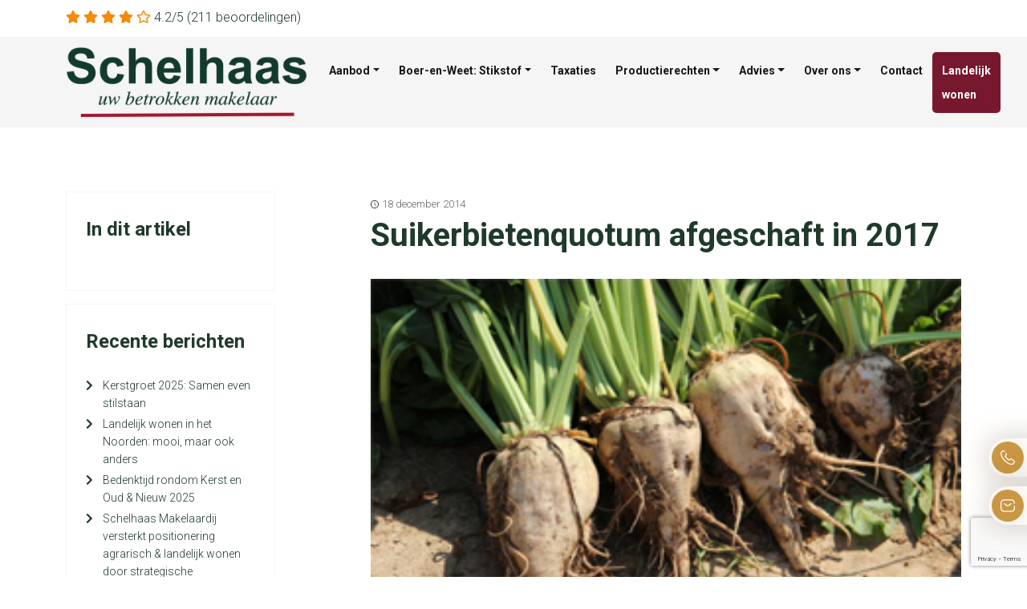

--- FILE ---
content_type: text/html; charset=UTF-8
request_url: https://www.schelhaas.com/nieuws/suikerbietenquotum-afgeschaft-in-2017/
body_size: 28397
content:

<!doctype html>
<html lang="nl-NL">
<head>
	<meta charset="UTF-8">
	<meta http-equiv="X-UA-Compatible" content="IE=edge">
	<meta name="viewport" content="width=device-width, initial-scale=1">
	<link rel="profile" href="https://gmpg.org/xfn/11">
	<meta name='robots' content='index, follow, max-image-preview:large, max-snippet:-1, max-video-preview:-1' />

	<!-- This site is optimized with the Yoast SEO plugin v26.5 - https://yoast.com/wordpress/plugins/seo/ -->
	<title>Suikerbietenquotum afgeschaft in 2017 - Schelhaas Makelaardij</title>
	<link rel="canonical" href="https://www.schelhaas.com/nieuws/suikerbietenquotum-afgeschaft-in-2017/" />
	<meta property="og:locale" content="nl_NL" />
	<meta property="og:type" content="article" />
	<meta property="og:title" content="Suikerbietenquotum afgeschaft in 2017 - Schelhaas Makelaardij" />
	<meta property="og:description" content="..." />
	<meta property="og:url" content="https://www.schelhaas.com/nieuws/suikerbietenquotum-afgeschaft-in-2017/" />
	<meta property="og:site_name" content="Schelhaas Makelaardij" />
	<meta property="og:image" content="https://www.schelhaas.com/wp-content/uploads/2022/07/1812201420525406013.jpeg" />
	<meta property="og:image:width" content="300" />
	<meta property="og:image:height" content="200" />
	<meta property="og:image:type" content="image/jpeg" />
	<meta name="author" content="websites_goesenroos_nl" />
	<meta name="twitter:card" content="summary_large_image" />
	<meta name="twitter:label1" content="Geschreven door" />
	<meta name="twitter:data1" content="websites_goesenroos_nl" />
	<meta name="twitter:label2" content="Geschatte leestijd" />
	<meta name="twitter:data2" content="2 minuten" />
	<script type="application/ld+json" class="yoast-schema-graph">{"@context":"https://schema.org","@graph":[{"@type":"Article","@id":"https://www.schelhaas.com/nieuws/suikerbietenquotum-afgeschaft-in-2017/#article","isPartOf":{"@id":"https://www.schelhaas.com/nieuws/suikerbietenquotum-afgeschaft-in-2017/"},"author":{"name":"websites_goesenroos_nl","@id":"https://www.schelhaas.com/#/schema/person/0e8c9cf9a9e674d0d68f5c06831af208"},"headline":"Suikerbietenquotum afgeschaft in 2017","datePublished":"2014-12-18T06:31:00+00:00","dateModified":"2022-07-28T06:32:30+00:00","mainEntityOfPage":{"@id":"https://www.schelhaas.com/nieuws/suikerbietenquotum-afgeschaft-in-2017/"},"wordCount":317,"publisher":{"@id":"https://www.schelhaas.com/#organization"},"image":{"@id":"https://www.schelhaas.com/nieuws/suikerbietenquotum-afgeschaft-in-2017/#primaryimage"},"thumbnailUrl":"https://www.schelhaas.com/wp-content/uploads/2022/07/1812201420525406013.jpeg","articleSection":["Nieuws"],"inLanguage":"nl-NL"},{"@type":"WebPage","@id":"https://www.schelhaas.com/nieuws/suikerbietenquotum-afgeschaft-in-2017/","url":"https://www.schelhaas.com/nieuws/suikerbietenquotum-afgeschaft-in-2017/","name":"Suikerbietenquotum afgeschaft in 2017 - Schelhaas Makelaardij","isPartOf":{"@id":"https://www.schelhaas.com/#website"},"primaryImageOfPage":{"@id":"https://www.schelhaas.com/nieuws/suikerbietenquotum-afgeschaft-in-2017/#primaryimage"},"image":{"@id":"https://www.schelhaas.com/nieuws/suikerbietenquotum-afgeschaft-in-2017/#primaryimage"},"thumbnailUrl":"https://www.schelhaas.com/wp-content/uploads/2022/07/1812201420525406013.jpeg","breadcrumb":{"@id":"https://www.schelhaas.com/nieuws/suikerbietenquotum-afgeschaft-in-2017/#breadcrumb"},"inLanguage":"nl-NL","potentialAction":[{"@type":"ReadAction","target":["https://www.schelhaas.com/nieuws/suikerbietenquotum-afgeschaft-in-2017/"]}]},{"@type":"ImageObject","inLanguage":"nl-NL","@id":"https://www.schelhaas.com/nieuws/suikerbietenquotum-afgeschaft-in-2017/#primaryimage","url":"https://www.schelhaas.com/wp-content/uploads/2022/07/1812201420525406013.jpeg","contentUrl":"https://www.schelhaas.com/wp-content/uploads/2022/07/1812201420525406013.jpeg","width":300,"height":200},{"@type":"BreadcrumbList","@id":"https://www.schelhaas.com/nieuws/suikerbietenquotum-afgeschaft-in-2017/#breadcrumb","itemListElement":[{"@type":"ListItem","position":1,"name":"Home","item":"https://www.schelhaas.com/"},{"@type":"ListItem","position":2,"name":"Suikerbietenquotum afgeschaft in 2017"}]},{"@type":"WebSite","@id":"https://www.schelhaas.com/#website","url":"https://www.schelhaas.com/","name":"Schelhaas Makelaardij","description":"Uw betrokken makelaar","publisher":{"@id":"https://www.schelhaas.com/#organization"},"potentialAction":[{"@type":"SearchAction","target":{"@type":"EntryPoint","urlTemplate":"https://www.schelhaas.com/?s={search_term_string}"},"query-input":{"@type":"PropertyValueSpecification","valueRequired":true,"valueName":"search_term_string"}}],"inLanguage":"nl-NL"},{"@type":"Organization","@id":"https://www.schelhaas.com/#organization","name":"Schelhaas Makelaardij","url":"https://www.schelhaas.com/","logo":{"@type":"ImageObject","inLanguage":"nl-NL","@id":"https://www.schelhaas.com/#/schema/logo/image/","url":"https://www.schelhaas.com/wp-content/uploads/2022/07/cropped-logo-schelhaas-home.png","contentUrl":"https://www.schelhaas.com/wp-content/uploads/2022/07/cropped-logo-schelhaas-home.png","width":780,"height":316,"caption":"Schelhaas Makelaardij"},"image":{"@id":"https://www.schelhaas.com/#/schema/logo/image/"}},{"@type":"Person","@id":"https://www.schelhaas.com/#/schema/person/0e8c9cf9a9e674d0d68f5c06831af208","name":"websites_goesenroos_nl","image":{"@type":"ImageObject","inLanguage":"nl-NL","@id":"https://www.schelhaas.com/#/schema/person/image/","url":"https://secure.gravatar.com/avatar/c6e2517ee61bbba9c19ede92474eef0e593c70c2ce176b5e832693c73518ea39?s=96&d=mm&r=g","contentUrl":"https://secure.gravatar.com/avatar/c6e2517ee61bbba9c19ede92474eef0e593c70c2ce176b5e832693c73518ea39?s=96&d=mm&r=g","caption":"websites_goesenroos_nl"},"sameAs":["http://www.schelhaas.com"],"url":"https://www.schelhaas.com/author/websites_goesenroos_nl/"}]}</script>
	<!-- / Yoast SEO plugin. -->


<link rel='dns-prefetch' href='//cdn.jsdelivr.net' />
<link rel='dns-prefetch' href='//fonts.googleapis.com' />
<link rel='dns-prefetch' href='//cdnjs.cloudflare.com' />
<link rel="alternate" type="application/rss+xml" title="Schelhaas Makelaardij &raquo; feed" href="https://www.schelhaas.com/feed/" />
<link rel="alternate" type="application/rss+xml" title="Schelhaas Makelaardij &raquo; reacties feed" href="https://www.schelhaas.com/comments/feed/" />
<link rel="alternate" title="oEmbed (JSON)" type="application/json+oembed" href="https://www.schelhaas.com/wp-json/oembed/1.0/embed?url=https%3A%2F%2Fwww.schelhaas.com%2Fnieuws%2Fsuikerbietenquotum-afgeschaft-in-2017%2F" />
<link rel="alternate" title="oEmbed (XML)" type="text/xml+oembed" href="https://www.schelhaas.com/wp-json/oembed/1.0/embed?url=https%3A%2F%2Fwww.schelhaas.com%2Fnieuws%2Fsuikerbietenquotum-afgeschaft-in-2017%2F&#038;format=xml" />
<style id='wp-img-auto-sizes-contain-inline-css' type='text/css'>
img:is([sizes=auto i],[sizes^="auto," i]){contain-intrinsic-size:3000px 1500px}
/*# sourceURL=wp-img-auto-sizes-contain-inline-css */
</style>
<style id='wp-emoji-styles-inline-css' type='text/css'>

	img.wp-smiley, img.emoji {
		display: inline !important;
		border: none !important;
		box-shadow: none !important;
		height: 1em !important;
		width: 1em !important;
		margin: 0 0.07em !important;
		vertical-align: -0.1em !important;
		background: none !important;
		padding: 0 !important;
	}
/*# sourceURL=wp-emoji-styles-inline-css */
</style>
<style id='wp-block-library-inline-css' type='text/css'>
:root{--wp-block-synced-color:#7a00df;--wp-block-synced-color--rgb:122,0,223;--wp-bound-block-color:var(--wp-block-synced-color);--wp-editor-canvas-background:#ddd;--wp-admin-theme-color:#007cba;--wp-admin-theme-color--rgb:0,124,186;--wp-admin-theme-color-darker-10:#006ba1;--wp-admin-theme-color-darker-10--rgb:0,107,160.5;--wp-admin-theme-color-darker-20:#005a87;--wp-admin-theme-color-darker-20--rgb:0,90,135;--wp-admin-border-width-focus:2px}@media (min-resolution:192dpi){:root{--wp-admin-border-width-focus:1.5px}}.wp-element-button{cursor:pointer}:root .has-very-light-gray-background-color{background-color:#eee}:root .has-very-dark-gray-background-color{background-color:#313131}:root .has-very-light-gray-color{color:#eee}:root .has-very-dark-gray-color{color:#313131}:root .has-vivid-green-cyan-to-vivid-cyan-blue-gradient-background{background:linear-gradient(135deg,#00d084,#0693e3)}:root .has-purple-crush-gradient-background{background:linear-gradient(135deg,#34e2e4,#4721fb 50%,#ab1dfe)}:root .has-hazy-dawn-gradient-background{background:linear-gradient(135deg,#faaca8,#dad0ec)}:root .has-subdued-olive-gradient-background{background:linear-gradient(135deg,#fafae1,#67a671)}:root .has-atomic-cream-gradient-background{background:linear-gradient(135deg,#fdd79a,#004a59)}:root .has-nightshade-gradient-background{background:linear-gradient(135deg,#330968,#31cdcf)}:root .has-midnight-gradient-background{background:linear-gradient(135deg,#020381,#2874fc)}:root{--wp--preset--font-size--normal:16px;--wp--preset--font-size--huge:42px}.has-regular-font-size{font-size:1em}.has-larger-font-size{font-size:2.625em}.has-normal-font-size{font-size:var(--wp--preset--font-size--normal)}.has-huge-font-size{font-size:var(--wp--preset--font-size--huge)}.has-text-align-center{text-align:center}.has-text-align-left{text-align:left}.has-text-align-right{text-align:right}.has-fit-text{white-space:nowrap!important}#end-resizable-editor-section{display:none}.aligncenter{clear:both}.items-justified-left{justify-content:flex-start}.items-justified-center{justify-content:center}.items-justified-right{justify-content:flex-end}.items-justified-space-between{justify-content:space-between}.screen-reader-text{border:0;clip-path:inset(50%);height:1px;margin:-1px;overflow:hidden;padding:0;position:absolute;width:1px;word-wrap:normal!important}.screen-reader-text:focus{background-color:#ddd;clip-path:none;color:#444;display:block;font-size:1em;height:auto;left:5px;line-height:normal;padding:15px 23px 14px;text-decoration:none;top:5px;width:auto;z-index:100000}html :where(.has-border-color){border-style:solid}html :where([style*=border-top-color]){border-top-style:solid}html :where([style*=border-right-color]){border-right-style:solid}html :where([style*=border-bottom-color]){border-bottom-style:solid}html :where([style*=border-left-color]){border-left-style:solid}html :where([style*=border-width]){border-style:solid}html :where([style*=border-top-width]){border-top-style:solid}html :where([style*=border-right-width]){border-right-style:solid}html :where([style*=border-bottom-width]){border-bottom-style:solid}html :where([style*=border-left-width]){border-left-style:solid}html :where(img[class*=wp-image-]){height:auto;max-width:100%}:where(figure){margin:0 0 1em}html :where(.is-position-sticky){--wp-admin--admin-bar--position-offset:var(--wp-admin--admin-bar--height,0px)}@media screen and (max-width:600px){html :where(.is-position-sticky){--wp-admin--admin-bar--position-offset:0px}}

/*# sourceURL=wp-block-library-inline-css */
</style><style id='global-styles-inline-css' type='text/css'>
:root{--wp--preset--aspect-ratio--square: 1;--wp--preset--aspect-ratio--4-3: 4/3;--wp--preset--aspect-ratio--3-4: 3/4;--wp--preset--aspect-ratio--3-2: 3/2;--wp--preset--aspect-ratio--2-3: 2/3;--wp--preset--aspect-ratio--16-9: 16/9;--wp--preset--aspect-ratio--9-16: 9/16;--wp--preset--color--black: #000000;--wp--preset--color--cyan-bluish-gray: #abb8c3;--wp--preset--color--white: #ffffff;--wp--preset--color--pale-pink: #f78da7;--wp--preset--color--vivid-red: #cf2e2e;--wp--preset--color--luminous-vivid-orange: #ff6900;--wp--preset--color--luminous-vivid-amber: #fcb900;--wp--preset--color--light-green-cyan: #7bdcb5;--wp--preset--color--vivid-green-cyan: #00d084;--wp--preset--color--pale-cyan-blue: #8ed1fc;--wp--preset--color--vivid-cyan-blue: #0693e3;--wp--preset--color--vivid-purple: #9b51e0;--wp--preset--gradient--vivid-cyan-blue-to-vivid-purple: linear-gradient(135deg,rgb(6,147,227) 0%,rgb(155,81,224) 100%);--wp--preset--gradient--light-green-cyan-to-vivid-green-cyan: linear-gradient(135deg,rgb(122,220,180) 0%,rgb(0,208,130) 100%);--wp--preset--gradient--luminous-vivid-amber-to-luminous-vivid-orange: linear-gradient(135deg,rgb(252,185,0) 0%,rgb(255,105,0) 100%);--wp--preset--gradient--luminous-vivid-orange-to-vivid-red: linear-gradient(135deg,rgb(255,105,0) 0%,rgb(207,46,46) 100%);--wp--preset--gradient--very-light-gray-to-cyan-bluish-gray: linear-gradient(135deg,rgb(238,238,238) 0%,rgb(169,184,195) 100%);--wp--preset--gradient--cool-to-warm-spectrum: linear-gradient(135deg,rgb(74,234,220) 0%,rgb(151,120,209) 20%,rgb(207,42,186) 40%,rgb(238,44,130) 60%,rgb(251,105,98) 80%,rgb(254,248,76) 100%);--wp--preset--gradient--blush-light-purple: linear-gradient(135deg,rgb(255,206,236) 0%,rgb(152,150,240) 100%);--wp--preset--gradient--blush-bordeaux: linear-gradient(135deg,rgb(254,205,165) 0%,rgb(254,45,45) 50%,rgb(107,0,62) 100%);--wp--preset--gradient--luminous-dusk: linear-gradient(135deg,rgb(255,203,112) 0%,rgb(199,81,192) 50%,rgb(65,88,208) 100%);--wp--preset--gradient--pale-ocean: linear-gradient(135deg,rgb(255,245,203) 0%,rgb(182,227,212) 50%,rgb(51,167,181) 100%);--wp--preset--gradient--electric-grass: linear-gradient(135deg,rgb(202,248,128) 0%,rgb(113,206,126) 100%);--wp--preset--gradient--midnight: linear-gradient(135deg,rgb(2,3,129) 0%,rgb(40,116,252) 100%);--wp--preset--font-size--small: 13px;--wp--preset--font-size--medium: 20px;--wp--preset--font-size--large: 36px;--wp--preset--font-size--x-large: 42px;--wp--preset--spacing--20: 0.44rem;--wp--preset--spacing--30: 0.67rem;--wp--preset--spacing--40: 1rem;--wp--preset--spacing--50: 1.5rem;--wp--preset--spacing--60: 2.25rem;--wp--preset--spacing--70: 3.38rem;--wp--preset--spacing--80: 5.06rem;--wp--preset--shadow--natural: 6px 6px 9px rgba(0, 0, 0, 0.2);--wp--preset--shadow--deep: 12px 12px 50px rgba(0, 0, 0, 0.4);--wp--preset--shadow--sharp: 6px 6px 0px rgba(0, 0, 0, 0.2);--wp--preset--shadow--outlined: 6px 6px 0px -3px rgb(255, 255, 255), 6px 6px rgb(0, 0, 0);--wp--preset--shadow--crisp: 6px 6px 0px rgb(0, 0, 0);}:where(.is-layout-flex){gap: 0.5em;}:where(.is-layout-grid){gap: 0.5em;}body .is-layout-flex{display: flex;}.is-layout-flex{flex-wrap: wrap;align-items: center;}.is-layout-flex > :is(*, div){margin: 0;}body .is-layout-grid{display: grid;}.is-layout-grid > :is(*, div){margin: 0;}:where(.wp-block-columns.is-layout-flex){gap: 2em;}:where(.wp-block-columns.is-layout-grid){gap: 2em;}:where(.wp-block-post-template.is-layout-flex){gap: 1.25em;}:where(.wp-block-post-template.is-layout-grid){gap: 1.25em;}.has-black-color{color: var(--wp--preset--color--black) !important;}.has-cyan-bluish-gray-color{color: var(--wp--preset--color--cyan-bluish-gray) !important;}.has-white-color{color: var(--wp--preset--color--white) !important;}.has-pale-pink-color{color: var(--wp--preset--color--pale-pink) !important;}.has-vivid-red-color{color: var(--wp--preset--color--vivid-red) !important;}.has-luminous-vivid-orange-color{color: var(--wp--preset--color--luminous-vivid-orange) !important;}.has-luminous-vivid-amber-color{color: var(--wp--preset--color--luminous-vivid-amber) !important;}.has-light-green-cyan-color{color: var(--wp--preset--color--light-green-cyan) !important;}.has-vivid-green-cyan-color{color: var(--wp--preset--color--vivid-green-cyan) !important;}.has-pale-cyan-blue-color{color: var(--wp--preset--color--pale-cyan-blue) !important;}.has-vivid-cyan-blue-color{color: var(--wp--preset--color--vivid-cyan-blue) !important;}.has-vivid-purple-color{color: var(--wp--preset--color--vivid-purple) !important;}.has-black-background-color{background-color: var(--wp--preset--color--black) !important;}.has-cyan-bluish-gray-background-color{background-color: var(--wp--preset--color--cyan-bluish-gray) !important;}.has-white-background-color{background-color: var(--wp--preset--color--white) !important;}.has-pale-pink-background-color{background-color: var(--wp--preset--color--pale-pink) !important;}.has-vivid-red-background-color{background-color: var(--wp--preset--color--vivid-red) !important;}.has-luminous-vivid-orange-background-color{background-color: var(--wp--preset--color--luminous-vivid-orange) !important;}.has-luminous-vivid-amber-background-color{background-color: var(--wp--preset--color--luminous-vivid-amber) !important;}.has-light-green-cyan-background-color{background-color: var(--wp--preset--color--light-green-cyan) !important;}.has-vivid-green-cyan-background-color{background-color: var(--wp--preset--color--vivid-green-cyan) !important;}.has-pale-cyan-blue-background-color{background-color: var(--wp--preset--color--pale-cyan-blue) !important;}.has-vivid-cyan-blue-background-color{background-color: var(--wp--preset--color--vivid-cyan-blue) !important;}.has-vivid-purple-background-color{background-color: var(--wp--preset--color--vivid-purple) !important;}.has-black-border-color{border-color: var(--wp--preset--color--black) !important;}.has-cyan-bluish-gray-border-color{border-color: var(--wp--preset--color--cyan-bluish-gray) !important;}.has-white-border-color{border-color: var(--wp--preset--color--white) !important;}.has-pale-pink-border-color{border-color: var(--wp--preset--color--pale-pink) !important;}.has-vivid-red-border-color{border-color: var(--wp--preset--color--vivid-red) !important;}.has-luminous-vivid-orange-border-color{border-color: var(--wp--preset--color--luminous-vivid-orange) !important;}.has-luminous-vivid-amber-border-color{border-color: var(--wp--preset--color--luminous-vivid-amber) !important;}.has-light-green-cyan-border-color{border-color: var(--wp--preset--color--light-green-cyan) !important;}.has-vivid-green-cyan-border-color{border-color: var(--wp--preset--color--vivid-green-cyan) !important;}.has-pale-cyan-blue-border-color{border-color: var(--wp--preset--color--pale-cyan-blue) !important;}.has-vivid-cyan-blue-border-color{border-color: var(--wp--preset--color--vivid-cyan-blue) !important;}.has-vivid-purple-border-color{border-color: var(--wp--preset--color--vivid-purple) !important;}.has-vivid-cyan-blue-to-vivid-purple-gradient-background{background: var(--wp--preset--gradient--vivid-cyan-blue-to-vivid-purple) !important;}.has-light-green-cyan-to-vivid-green-cyan-gradient-background{background: var(--wp--preset--gradient--light-green-cyan-to-vivid-green-cyan) !important;}.has-luminous-vivid-amber-to-luminous-vivid-orange-gradient-background{background: var(--wp--preset--gradient--luminous-vivid-amber-to-luminous-vivid-orange) !important;}.has-luminous-vivid-orange-to-vivid-red-gradient-background{background: var(--wp--preset--gradient--luminous-vivid-orange-to-vivid-red) !important;}.has-very-light-gray-to-cyan-bluish-gray-gradient-background{background: var(--wp--preset--gradient--very-light-gray-to-cyan-bluish-gray) !important;}.has-cool-to-warm-spectrum-gradient-background{background: var(--wp--preset--gradient--cool-to-warm-spectrum) !important;}.has-blush-light-purple-gradient-background{background: var(--wp--preset--gradient--blush-light-purple) !important;}.has-blush-bordeaux-gradient-background{background: var(--wp--preset--gradient--blush-bordeaux) !important;}.has-luminous-dusk-gradient-background{background: var(--wp--preset--gradient--luminous-dusk) !important;}.has-pale-ocean-gradient-background{background: var(--wp--preset--gradient--pale-ocean) !important;}.has-electric-grass-gradient-background{background: var(--wp--preset--gradient--electric-grass) !important;}.has-midnight-gradient-background{background: var(--wp--preset--gradient--midnight) !important;}.has-small-font-size{font-size: var(--wp--preset--font-size--small) !important;}.has-medium-font-size{font-size: var(--wp--preset--font-size--medium) !important;}.has-large-font-size{font-size: var(--wp--preset--font-size--large) !important;}.has-x-large-font-size{font-size: var(--wp--preset--font-size--x-large) !important;}
/*# sourceURL=global-styles-inline-css */
</style>

<style id='classic-theme-styles-inline-css' type='text/css'>
/*! This file is auto-generated */
.wp-block-button__link{color:#fff;background-color:#32373c;border-radius:9999px;box-shadow:none;text-decoration:none;padding:calc(.667em + 2px) calc(1.333em + 2px);font-size:1.125em}.wp-block-file__button{background:#32373c;color:#fff;text-decoration:none}
/*# sourceURL=/wp-includes/css/classic-themes.min.css */
</style>
<link rel='stylesheet' id='gnr-plugin-css' href='https://www.schelhaas.com/wp-content/plugins/gnr-plugin/public/css/gnr-plugin-public.css?ver=1.4.0' type='text/css' media='all' />
<link rel='stylesheet' id='gnr-bootstrap-css' href='https://cdn.jsdelivr.net/npm/bootstrap@5.0.0/dist/css/bootstrap.min.css?ver=1.4.0' type='text/css' media='all' />
<link rel='stylesheet' id='gnr-theme-style-css' href='https://www.schelhaas.com/wp-content/themes/schelhaascom/style.css?ver=1759476010' type='text/css' media='all' />
<link rel='stylesheet' id='gnr-google-fonts-css' href='https://fonts.googleapis.com/css2?family=Roboto:ital,wght@0,100;0,300;0,400;0,500;0,700;0,900;1,100;1,300;1,400;1,500;1,700;1,900&#038;display=swap' type='text/css' media='all' />
<link rel='stylesheet' id='gnr-fontawesome-css' href='https://cdnjs.cloudflare.com/ajax/libs/font-awesome/5.13.1/css/all.min.css?ver=1.4.0' type='text/css' media='all' />
<link rel='stylesheet' id='wp-block-paragraph-css' href='https://www.schelhaas.com/wp-includes/blocks/paragraph/style.min.css?ver=6.9' type='text/css' media='all' />
<link rel="https://api.w.org/" href="https://www.schelhaas.com/wp-json/" /><link rel="alternate" title="JSON" type="application/json" href="https://www.schelhaas.com/wp-json/wp/v2/posts/754" /><link rel="EditURI" type="application/rsd+xml" title="RSD" href="https://www.schelhaas.com/xmlrpc.php?rsd" />
<meta name="generator" content="WordPress 6.9" />
<link rel='shortlink' href='https://www.schelhaas.com/?p=754' />
<script type="application/ld+json"></script><script>
    (function(i,s,o,g,r,a,m){i['GoogleAnalyticsObject']=r;i[r]=i[r]||function(){
    (i[r].q=i[r].q||[]).push(arguments)},i[r].l=1*new Date();a=s.createElement(o),
    m=s.getElementsByTagName(o)[0];a.async=1;a.src=g;m.parentNode.insertBefore(a,m)
    })(window,document,'script','https://www.google-analytics.com/analytics.js','ga');

    ga('create', 'UA-2348239-28', 'auto');
    ga('set', 'anonymizeIp', true);
    ga('send', 'pageview');
</script>

<!-- Google Tag Manager -->
<script>(function(w,d,s,l,i){w[l]=w[l]||[];w[l].push({'gtm.start':
new Date().getTime(),event:'gtm.js'});var f=d.getElementsByTagName(s)[0],
j=d.createElement(s),dl=l!='dataLayer'?'&l='+l:'';j.async=true;j.src=
'https://www.googletagmanager.com/gtm.js?id='+i+dl;f.parentNode.insertBefore(j,f);
})(window,document,'script','dataLayer','GTM-KXFL8BG');</script>
<!-- End Google Tag Manager -->

<link rel="icon" href="https://www.schelhaas.com/wp-content/uploads/2022/07/favicon.png" sizes="32x32" />
<link rel="icon" href="https://www.schelhaas.com/wp-content/uploads/2022/07/favicon.png" sizes="192x192" />
<link rel="apple-touch-icon" href="https://www.schelhaas.com/wp-content/uploads/2022/07/favicon.png" />
<meta name="msapplication-TileImage" content="https://www.schelhaas.com/wp-content/uploads/2022/07/favicon.png" />
<link rel='stylesheet' id='wpforms-classic-full-css' href='https://www.schelhaas.com/wp-content/plugins/wpforms/assets/css/frontend/classic/wpforms-full.min.css?ver=1.9.8.6' type='text/css' media='all' />
</head>

<body class="wp-singular post-template-default single single-post postid-754 single-format-standard wp-custom-logo wp-theme-schelhaascom">

<a class="skip-link screen-reader-text" href="#content">Skip to content</a>


<!-- Google Tag Manager (noscript) -->
<noscript><iframe src="https://www.googletagmanager.com/ns.html?id=GTM-KXFL8BG"
height="0" width="0" style="display:none;visibility:hidden"></iframe></noscript>
<!-- End Google Tag Manager (noscript) -->

<section class="navtop ">
    <div class="container">
        <div class="row">
            <div class="col-sm-6 col-6">
                <div class="navtop-left">
                                        <a href="/beoordelingen/" title="Schelhaas Agrarisch beoordelingen">
                        <ul>
                            <li>
                                <div class="rating">
                                    <p>
                                        <i class="fas fa-star"></i>
                                        <i class="fas fa-star"></i>
                                        <i class="fas fa-star"></i>
                                        <i class="fas fa-star"></i>
                                        <i class="far fa-star"></i>
                                    </p>
                                    <p>
                                        4.2/5
                                        <span class="d-none d-md-inline">
                                            (211 beoordelingen)
                                        </span>
                                    </p>
                                </div>
                            </li>
                        </ul>
                    </a>
                                    </div>
            </div>
            <!-- End Col -->
    <div class="col-sm-6 col-6">
                <div class="navtop-right">
                    <ul>
                        
                                                                                                                                                    
                                                                    </ul>
                </div>
            </div>
            <!-- End Col -->
    </div>
        <!-- End Row -->
</div>
    <!-- End Container Fluid -->
</section>

<!-- short code nav -->
 
        
    <nav class="navbar   navbar-expand-xl  ">
            <div class="container">
                                <a class="navbar-brand" href="https://www.schelhaas.com/" rel="home">
            
            
                                        <img src="https://www.schelhaas.com/wp-content/themes/schelhaascom/images/logo-schelhaas.png" class="img-fluid" alt="Schelhaas makelaardij">
                                    </a>
            <button class="navbar-toggler ms-auto px-0 border-0 rounded-0 collapsed" type="button" data-bs-toggle="collapse" data-bs-target="#navbarSupportedContent" aria-controls="navbarSupportedContent" aria-expanded="false" aria-label="Toggle navigation">
                <span class="navbar-toggler-line position-relative mb-1 mx-auto rounded d-table"></span>
                <span class="navbar-toggler-line position-relative mb-1 mx-auto rounded d-table"></span>
                <span class="navbar-toggler-line position-relative mx-auto rounded d-table"></span>
            </button>
            <div class="collapse navbar-collapse" id="navbarSupportedContent">
                                                                    <ul id="menu-main-menu-agrarisch" class="navbar-nav ms-auto "><li itemscope="itemscope" itemtype="https://www.schema.org/SiteNavigationElement" id="menu-item-988" class="dropdown menu-item-988 nav-item "><a title="Aanbod" href="#" data-bs-toggle="dropdown" aria-haspopup="true" aria-expanded="false" class="dropdown-toggle nav-link menu-item menu-item-type-post_type menu-item-object-page menu-item-has-children" id="menu-item-dropdown-988">Aanbod</a>
<ul class="dropdown-menu " aria-labelledby="menu-item-dropdown-988" role="menu">
	<li itemscope="itemscope" itemtype="https://www.schema.org/SiteNavigationElement" id="menu-item-992" class="menu-item-992 nav-item "><a title="Landbouwgrond" href="https://www.schelhaas.com/agrarisch/aanbod/landbouwgrond/" class="dropdown-item menu-item menu-item-type-post_type menu-item-object-page">Landbouwgrond</a></li>
	<li itemscope="itemscope" itemtype="https://www.schema.org/SiteNavigationElement" id="menu-item-991" class="menu-item-991 nav-item "><a title="Melkveebedrijf" href="https://www.schelhaas.com/agrarisch/aanbod/melkveebedrijven/" class="dropdown-item menu-item menu-item-type-post_type menu-item-object-page">Melkveebedrijf</a></li>
	<li itemscope="itemscope" itemtype="https://www.schema.org/SiteNavigationElement" id="menu-item-990" class="menu-item-990 nav-item "><a title="Pluimveebedrijf" href="https://www.schelhaas.com/agrarisch/aanbod/pluimveebedrijven/" class="dropdown-item menu-item menu-item-type-post_type menu-item-object-page">Pluimveebedrijf</a></li>
	<li itemscope="itemscope" itemtype="https://www.schema.org/SiteNavigationElement" id="menu-item-1000" class="menu-item-1000 nav-item "><a title="Akkerbouwbedrijf" href="https://www.schelhaas.com/agrarisch/aanbod/akkerbouwbedrijf/" class="dropdown-item menu-item menu-item-type-post_type menu-item-object-page">Akkerbouwbedrijf</a></li>
	<li itemscope="itemscope" itemtype="https://www.schema.org/SiteNavigationElement" id="menu-item-1001" class="menu-item-1001 nav-item "><a title="Vleeskalverenbedrijf" href="https://www.schelhaas.com/agrarisch/aanbod/vleeskalverenbedrijf/" class="dropdown-item menu-item menu-item-type-post_type menu-item-object-page">Vleeskalverenbedrijf</a></li>
	<li itemscope="itemscope" itemtype="https://www.schema.org/SiteNavigationElement" id="menu-item-1611" class="menu-item-1611 nav-item "><a title="Paardenhouderij" href="https://www.schelhaas.com/agrarisch/aanbod/paardenobjecten/" class="dropdown-item menu-item menu-item-type-post_type menu-item-object-page">Paardenhouderij</a></li>
	<li itemscope="itemscope" itemtype="https://www.schema.org/SiteNavigationElement" id="menu-item-1825" class="menu-item-1825 nav-item "><a title="Varkenshouderij" href="https://www.schelhaas.com/agrarisch/aanbod/varkenshouderij/" class="dropdown-item menu-item menu-item-type-post_type menu-item-object-page">Varkenshouderij</a></li>
	<li itemscope="itemscope" itemtype="https://www.schema.org/SiteNavigationElement" id="menu-item-3752" class="menu-item-3752 nav-item "><a title="(Glas) Tuinbouw-objecten" href="https://www.schelhaas.com/agrarisch/aanbod/glas-tuinbouw/" class="dropdown-item menu-item menu-item-type-post_type menu-item-object-page">(Glas) Tuinbouw-objecten</a></li>
	<li itemscope="itemscope" itemtype="https://www.schema.org/SiteNavigationElement" id="menu-item-5128" class="menu-item-5128 nav-item "><a title="Bedrijfsonroerendgoed" href="https://www.schelhaas.com/agrarisch/aanbod/bedrijfsonroerendgoed/" class="dropdown-item menu-item menu-item-type-post_type menu-item-object-page">Bedrijfsonroerendgoed</a></li>
	<li itemscope="itemscope" itemtype="https://www.schema.org/SiteNavigationElement" id="menu-item-3032" class="menu-item-3032 nav-item "><a title="Overig" href="https://www.schelhaas.com/agrarisch/aanbod/overig/" class="dropdown-item menu-item menu-item-type-post_type menu-item-object-page">Overig</a></li>
	<li itemscope="itemscope" itemtype="https://www.schema.org/SiteNavigationElement" id="menu-item-2397" class="menu-item-2397 nav-item "><a title="Te koop gevraagd" href="https://www.schelhaas.com/agrarisch/te-koop-gevraagd/" class="dropdown-item menu-item menu-item-type-post_type menu-item-object-page">Te koop gevraagd</a></li>
	<li itemscope="itemscope" itemtype="https://www.schema.org/SiteNavigationElement" id="menu-item-989" class="menu-item-989 nav-item "><a title="Verkocht" href="https://www.schelhaas.com/agrarisch/aanbod/verkocht/" class="dropdown-item menu-item menu-item-type-post_type menu-item-object-page">Verkocht</a></li>
</ul>
</li>
<li itemscope="itemscope" itemtype="https://www.schema.org/SiteNavigationElement" id="menu-item-3547" class="dropdown menu-item-3547 nav-item "><a title="Boer-en-Weet: Stikstof" href="#" data-bs-toggle="dropdown" aria-haspopup="true" aria-expanded="false" class="dropdown-toggle nav-link menu-item menu-item-type-post_type menu-item-object-page menu-item-has-children" id="menu-item-dropdown-3547">Boer-en-Weet: Stikstof</a>
<ul class="dropdown-menu " aria-labelledby="menu-item-dropdown-3547" role="menu">
	<li itemscope="itemscope" itemtype="https://www.schema.org/SiteNavigationElement" id="menu-item-3572" class="menu-item-3572 nav-item "><a title="LBV en LBV+" href="https://www.schelhaas.com/agrarisch/boer-en-weet-stikstof-regelingen/lbv-en-lbv-plus-voorwaarden-verschillen/" class="dropdown-item menu-item menu-item-type-post_type menu-item-object-page">LBV en LBV+</a></li>
	<li itemscope="itemscope" itemtype="https://www.schema.org/SiteNavigationElement" id="menu-item-3725" class="menu-item-3725 nav-item "><a title="Commissie schadevergoeding PAS-melders van start" href="https://www.schelhaas.com/agrarisch/boer-en-weet-stikstof-regelingen/commissie-schadevergoeding-pas-melders-van-start/" class="dropdown-item menu-item menu-item-type-post_type menu-item-object-page">Commissie schadevergoeding PAS-melders van start</a></li>
</ul>
</li>
<li itemscope="itemscope" itemtype="https://www.schema.org/SiteNavigationElement" id="menu-item-557" class="menu-item-557 nav-item "><a title="Taxaties" href="https://www.schelhaas.com/agrarisch/taxaties-agrarisch/" class="nav-link menu-item menu-item-type-post_type menu-item-object-page">Taxaties</a></li>
<li itemscope="itemscope" itemtype="https://www.schema.org/SiteNavigationElement" id="menu-item-551" class="dropdown menu-item-551 nav-item "><a title="Productierechten" href="#" data-bs-toggle="dropdown" aria-haspopup="true" aria-expanded="false" class="dropdown-toggle nav-link menu-item menu-item-type-post_type menu-item-object-page menu-item-has-children" id="menu-item-dropdown-551">Productierechten</a>
<ul class="dropdown-menu " aria-labelledby="menu-item-dropdown-551" role="menu">
	<li itemscope="itemscope" itemtype="https://www.schema.org/SiteNavigationElement" id="menu-item-554" class="menu-item-554 nav-item "><a title="Fosfaatrechten" href="https://www.schelhaas.com/agrarisch/productierechten/fosfaatrechten/" class="dropdown-item menu-item menu-item-type-post_type menu-item-object-page">Fosfaatrechten</a></li>
	<li itemscope="itemscope" itemtype="https://www.schema.org/SiteNavigationElement" id="menu-item-555" class="menu-item-555 nav-item "><a title="Suikerquotum en LLB’s" href="https://www.schelhaas.com/agrarisch/productierechten/suikerquotum-ledenleveringsbewijzen/" class="dropdown-item menu-item menu-item-type-post_type menu-item-object-page">Suikerquotum en LLB’s</a></li>
	<li itemscope="itemscope" itemtype="https://www.schema.org/SiteNavigationElement" id="menu-item-552" class="menu-item-552 nav-item "><a title="AVEBE aandelen" href="https://www.schelhaas.com/agrarisch/productierechten/avebe-aandelen/" class="dropdown-item menu-item menu-item-type-post_type menu-item-object-page">AVEBE aandelen</a></li>
	<li itemscope="itemscope" itemtype="https://www.schema.org/SiteNavigationElement" id="menu-item-556" class="menu-item-556 nav-item "><a title="Varkens- en pluimveerechten" href="https://www.schelhaas.com/agrarisch/productierechten/pluimveerechten-varkensrechten/" class="dropdown-item menu-item menu-item-type-post_type menu-item-object-page">Varkens- en pluimveerechten</a></li>
</ul>
</li>
<li itemscope="itemscope" itemtype="https://www.schema.org/SiteNavigationElement" id="menu-item-559" class="dropdown menu-item-559 nav-item "><a title="Advies" href="#" data-bs-toggle="dropdown" aria-haspopup="true" aria-expanded="false" class="dropdown-toggle nav-link menu-item menu-item-type-post_type menu-item-object-page menu-item-has-children" id="menu-item-dropdown-559">Advies</a>
<ul class="dropdown-menu " aria-labelledby="menu-item-dropdown-559" role="menu">
	<li itemscope="itemscope" itemtype="https://www.schema.org/SiteNavigationElement" id="menu-item-562" class="menu-item-562 nav-item "><a title="Onteigening" href="https://www.schelhaas.com/agrarisch/juridisch-fiscaal-advies/onteigening/" class="dropdown-item menu-item menu-item-type-post_type menu-item-object-page">Onteigening</a></li>
	<li itemscope="itemscope" itemtype="https://www.schema.org/SiteNavigationElement" id="menu-item-563" class="menu-item-563 nav-item "><a title="Pachtzaken" href="https://www.schelhaas.com/agrarisch/juridisch-fiscaal-advies/pachtzaken-en-rentmeesterschap/" class="dropdown-item menu-item menu-item-type-post_type menu-item-object-page">Pachtzaken</a></li>
	<li itemscope="itemscope" itemtype="https://www.schema.org/SiteNavigationElement" id="menu-item-564" class="menu-item-564 nav-item "><a title="Ruimte voor Ruimte regeling" href="https://www.schelhaas.com/agrarisch/juridisch-fiscaal-advies/ruimte-voor-ruimte/" class="dropdown-item menu-item menu-item-type-post_type menu-item-object-page">Ruimte voor Ruimte regeling</a></li>
	<li itemscope="itemscope" itemtype="https://www.schema.org/SiteNavigationElement" id="menu-item-561" class="menu-item-561 nav-item "><a title="Erfbelasting in vastgoed" href="https://www.schelhaas.com/agrarisch/juridisch-fiscaal-advies/successie-erfbelasting/" class="dropdown-item menu-item menu-item-type-post_type menu-item-object-page">Erfbelasting in vastgoed</a></li>
	<li itemscope="itemscope" itemtype="https://www.schema.org/SiteNavigationElement" id="menu-item-560" class="menu-item-560 nav-item "><a title="Emigratie" href="https://www.schelhaas.com/agrarisch/juridisch-fiscaal-advies/emigratie/" class="dropdown-item menu-item menu-item-type-post_type menu-item-object-page">Emigratie</a></li>
</ul>
</li>
<li itemscope="itemscope" itemtype="https://www.schema.org/SiteNavigationElement" id="menu-item-565" class="dropdown menu-item-565 nav-item "><a title="Over ons" href="#" data-bs-toggle="dropdown" aria-haspopup="true" aria-expanded="false" class="dropdown-toggle nav-link menu-item menu-item-type-post_type menu-item-object-page menu-item-has-children" id="menu-item-dropdown-565">Over ons</a>
<ul class="dropdown-menu " aria-labelledby="menu-item-dropdown-565" role="menu">
	<li itemscope="itemscope" itemtype="https://www.schema.org/SiteNavigationElement" id="menu-item-3457" class="menu-item-3457 nav-item "><a title="Nieuws" href="https://www.schelhaas.com/nieuws/" class="dropdown-item menu-item menu-item-type-post_type menu-item-object-page">Nieuws</a></li>
	<li itemscope="itemscope" itemtype="https://www.schema.org/SiteNavigationElement" id="menu-item-566" class="menu-item-566 nav-item "><a title="Team" href="https://www.schelhaas.com/agrarisch/over-ons/team/" class="dropdown-item menu-item menu-item-type-post_type menu-item-object-page">Team</a></li>
	<li itemscope="itemscope" itemtype="https://www.schema.org/SiteNavigationElement" id="menu-item-3374" class="menu-item-3374 nav-item "><a title="Geschiedenis" href="https://www.schelhaas.com/agrarisch/over-ons/geschiedenis/" class="dropdown-item menu-item menu-item-type-post_type menu-item-object-page">Geschiedenis</a></li>
	<li itemscope="itemscope" itemtype="https://www.schema.org/SiteNavigationElement" id="menu-item-4100" class="menu-item-4100 nav-item "><a title="Vacatures" href="https://www.schelhaas.com/vacatures/" class="dropdown-item menu-item menu-item-type-post_type menu-item-object-page">Vacatures</a></li>
</ul>
</li>
<li itemscope="itemscope" itemtype="https://www.schema.org/SiteNavigationElement" id="menu-item-558" class="menu-item-558 nav-item "><a title="Contact" href="https://www.schelhaas.com/agrarisch/contact/" class="nav-link menu-item menu-item-type-post_type menu-item-object-page">Contact</a></li>
<li itemscope="itemscope" itemtype="https://www.schema.org/SiteNavigationElement" id="menu-item-719" class="menu-item-719 nav-item "><a title="Landelijk wonen" href="https://www.schelhaas.com/landelijk-wonen/" class="nav-link btn-rood menu-item menu-item-type-post_type menu-item-object-page">Landelijk wonen</a></li>
</ul>                        </div>
        </div>
    </nav>
 






<div class="scroll-contact position-fixed">
    <div class="scroll-contact-item scroll-contact-item-1 position-absolute mb-2 d-table">
        <a href="tel:0528 - 264007" class="w-100 p-1 d-table">
            <div class="scroll-contact-item-icon position-relative me-2 rounded-circle float-start">
                <svg viewBox="0 0 24 24" fill="none" xmlns="http://www.w3.org/2000/svg"><path d="M9.39 6.01C9.57 6.26 9.7 6.49 9.79 6.71C9.88 6.92 9.93 7.13 9.93 7.32C9.93 7.56 9.86 7.8 9.72 8.03C9.59 8.26 9.4 8.5 9.16 8.74L8.4 9.53C8.29 9.64 8.24 9.77 8.24 9.93C8.24 10.01 8.25 10.08 8.27 10.16C8.3 10.24 8.33 10.3 8.35 10.36C8.53 10.69 8.84 11.12 9.28 11.64C9.73 12.16 10.21 12.69 10.73 13.22C11.27 13.75 11.79 14.24 12.32 14.69C12.84 15.13 13.27 15.43 13.61 15.61C13.66 15.63 13.72 15.66 13.79 15.69C13.87 15.72 13.95 15.73 14.04 15.73C14.21 15.73 14.34 15.67 14.45 15.56L15.21 14.81C15.46 14.56 15.7 14.37 15.93 14.25C16.16 14.11 16.39 14.04 16.64 14.04C16.83 14.04 17.03 14.08 17.25 14.17C17.47 14.26 17.7 14.39 17.95 14.56L21.26 16.91C21.52 17.09 21.7 17.3 21.81 17.55C21.91 17.8 21.97 18.05 21.97 18.33C21.97 18.69 21.89 19.06 21.72 19.42C21.55 19.78 21.33 20.12 21.04 20.44C20.55 20.98 20.01 21.37 19.4 21.62C18.8 21.87 18.15 22 17.45 22C16.43 22 15.34 21.76 14.19 21.27C13.04 20.78 11.89 20.12 10.75 19.29C9.6 18.45 8.51 17.52 7.47 16.49C6.44 15.45 5.51 14.36 4.68 13.22C3.86 12.08 3.2 10.94 2.72 9.81C2.24 8.67 2 7.58 2 6.54C2 5.86 2.12 5.21 2.36 4.61C2.6 4 2.98 3.44 3.51 2.94C4.15 2.31 4.85 2 5.59 2C5.87 2 6.15 2.06 6.4 2.18C6.66 2.3 6.89 2.48 7.07 2.74" stroke="#ffffff" stroke-width="1.5" stroke-miterlimit="10" stroke-linecap="round" stroke-linejoin="round"></path></svg>
            </div>
            <div class="scroll-contact-item-value float-start">
                0528 - 264007            </div>
        </a>
    </div>
    <div class="scroll-contact-item scroll-contact-item-2 position-absolute d-table">
        <a href="mailto:info@schelhaas.com" class="w-100 p-1 d-table">
            <div class="scroll-contact-item-icon position-relative me-2 rounded-circle float-start">
                <svg viewBox="0 0 24 24" fill="none" xmlns="http://www.w3.org/2000/svg"><path d="M22 12.98V15.5C22 19 20 20.5 17 20.5H7C4 20.5 2 19 2 15.5V8.5C2 5 4 3.5 7 3.5H17C20 3.5 22 5 22 8.5" stroke="#ffffff" stroke-width="1.5" stroke-miterlimit="10" stroke-linecap="round" stroke-linejoin="round"></path><path d="M17 9L13.87 11.5C12.84 12.32 11.15 12.32 10.12 11.5L7 9" stroke="#ffffff" stroke-width="1.5" stroke-miterlimit="10" stroke-linecap="round" stroke-linejoin="round"></path></svg>
            </div>
            <div class="scroll-contact-item-value float-start">
                info@schelhaas.com            </div>
        </a>
    </div>
</div>
<div class="page-main">
	<div class="page-content page-single py-5">
		<div class="container">
			<div class="row">
				<div class="col-12 col-md-4 col-lg-3">
					<div class="sticky-nav mb-3">
						
						<h3>In dit artikel</h3>
						<ul id="snel-link"></ul>
					</div>
	               	<div class="recent-news mb-3">
	                  <h3>Recente berichten</h3>
	                  

	                     
												  <!--fwp-loop-->

						    <div class="news-item">
	                             <a href="https://www.schelhaas.com/nieuws/kerstgroet-2025-samen-even-stilstaan/">
	                            <i class="fas fa-chevron-right"></i> <span> Kerstgroet 2025: Samen even stilstaan</span>
	                             </a>
	                         </div>

						  
						    <div class="news-item">
	                             <a href="https://www.schelhaas.com/nieuws/landelijk-wonen-in-het-noorden-aankoopmakelaar/">
	                            <i class="fas fa-chevron-right"></i> <span> Landelijk wonen in het Noorden: mooi, maar ook anders</span>
	                             </a>
	                         </div>

						  
						    <div class="news-item">
	                             <a href="https://www.schelhaas.com/nieuws/bedenktijd-rondom-kerst-en-oud-nieuw-2025/">
	                            <i class="fas fa-chevron-right"></i> <span> Bedenktijd rondom Kerst en Oud &amp; Nieuw 2025</span>
	                             </a>
	                         </div>

						  
						    <div class="news-item">
	                             <a href="https://www.schelhaas.com/nieuws/schelhaas-makelaardij-versterkt-positionering-agrarisch-landelijk-wonen-door-strategische-samenwerking-met-boertjes-makelaardij-hypotheken/">
	                            <i class="fas fa-chevron-right"></i> <span> Schelhaas Makelaardij versterkt positionering agrarisch &amp; landelijk wonen door strategische samenwerking met Boertjes Makelaardij &amp; Hypotheken</span>
	                             </a>
	                         </div>

						  
						    <div class="news-item">
	                             <a href="https://www.schelhaas.com/nieuws/jan-tjeerdsma-pensioen-35jaar-schelhaas/">
	                            <i class="fas fa-chevron-right"></i> <span> Eigenaar Jan Tjeerdsma neemt afscheid van Schelhaas Makelaardij</span>
	                             </a>
	                         </div>

						  						  
							               </div>
                   <div class="nieuwsbrief form-news bg-groen py-3 px-5 text-white">
                       <div class="wpforms-container wpforms-container-full" id="wpforms-2311"><form id="wpforms-form-2311" class="wpforms-validate wpforms-form wpforms-ajax-form" data-formid="2311" method="post" enctype="multipart/form-data" action="/nieuws/suikerbietenquotum-afgeschaft-in-2017/" data-token="36c20efd35559396d81eeeb6028dce1b" data-token-time="1766232829"><noscript class="wpforms-error-noscript">Schakel JavaScript in je browser in om dit formulier in te vullen.</noscript><div class="wpforms-field-container"><div id="wpforms-2311-field_2-container" class="wpforms-field wpforms-field-email" data-field-id="2"><label class="wpforms-field-label" for="wpforms-2311-field_2">Het laatste nieuws in uw mailbox? Schrijf u dan in voor de nieuwsbrief.  <span class="wpforms-required-label">*</span></label><input type="email" id="wpforms-2311-field_2" class="wpforms-field-large wpforms-field-required" name="wpforms[fields][2]" placeholder="E-mail" spellcheck="false" required></div></div><!-- .wpforms-field-container --><div class="wpforms-recaptcha-container wpforms-is-recaptcha wpforms-is-recaptcha-type-v3" ><input type="hidden" name="wpforms[recaptcha]" value=""></div><div class="wpforms-submit-container" ><input type="hidden" name="wpforms[id]" value="2311"><input type="hidden" name="page_title" value="Suikerbietenquotum afgeschaft in 2017"><input type="hidden" name="page_url" value="https://www.schelhaas.com/nieuws/suikerbietenquotum-afgeschaft-in-2017/"><input type="hidden" name="url_referer" value=""><input type="hidden" name="page_id" value="754"><input type="hidden" name="wpforms[post_id]" value="754"><button type="submit" name="wpforms[submit]" id="wpforms-submit-2311" class="wpforms-submit" data-alt-text="Versturen..." data-submit-text="Inschrijven" aria-live="assertive" value="wpforms-submit">Inschrijven</button><img src="https://www.schelhaas.com/wp-content/plugins/wpforms/assets/images/submit-spin.svg" class="wpforms-submit-spinner" style="display: none;" width="26" height="26" alt="Aan het laden"></div></form></div>  <!-- .wpforms-container -->                   </div>
               </div>
				<div class="col-12 col-md-8 offset-lg-1 col-lg-8">
					<div id="post-754" class="post-754 post type-post status-publish format-standard has-post-thumbnail hentry category-nieuws">
																	<div class="row">
							<div class="col-12">
								
								<svg width="10px" viewBox="0 0 443.294 443.294" xmlns="http://www.w3.org/2000/svg"><path d="m221.647 0c-122.214 0-221.647 99.433-221.647 221.647s99.433 221.647 221.647 221.647 221.647-99.433 221.647-221.647-99.433-221.647-221.647-221.647zm0 415.588c-106.941 0-193.941-87-193.941-193.941s87-193.941 193.941-193.941 193.941 87 193.941 193.941-87 193.941-193.941 193.941z"></path><path d="m235.5 83.118h-27.706v144.265l87.176 87.176 19.589-19.589-79.059-79.059z"></path></svg> <time datetime="2014-12-18T06:31:00+00:00" itemprop="datePublished">18 december 2014</time>
									<h1 class="entry-title">Suikerbietenquotum afgeschaft in 2017</h1>							</div>
						</div>
													<div class="row">
								<div class="col-12">
									<div class="post-image mb-5">
										<img width="300" height="200" src="https://www.schelhaas.com/wp-content/uploads/2022/07/1812201420525406013.jpeg" class="attachment-medium_large size-medium_large wp-post-image" alt="" decoding="async" fetchpriority="high" />									</div>
								</div>
							</div>
												
						<div class="row">
							<div class="col-12">
								
<p>Een overleg tussen de raad van ministers, het Europees Parlement en de Europese Commissie heeft in 2013 geresulteerd in een akkoord over het gemeenschappelijk landbouwbeleid en daarmee ook over de suikermarktordening. De huidige marktordening die tot 2015 loopt, zal met twee jaar verlengd worden tot eind september 2017. Daarna vervalt de suikerquotering evenals de minimum bietenprijs. Het onderscheid tussen quotumsuiker en surplussuiker verdwijnt. Elk land en elke suikeronderneming in de EU kan vanaf dat moment onbeperkt suiker produceren en afzetten. De verwachting is dat de combinatie van grotere Europese productie en ruimere exportmogelijkheden leidt tot meer fluctuaties in de prijs van suiker en van bieten.<br>Het besluit betekent dat bieten die in 2017 geleverd worden, niet meer vallen onder de quotering.</p>



<p><strong>Leveringsrechten worden ledenleveringsbewijzen</strong><br>In 2017 wordt het quotum verruild voor een systeem van leveringsrechten. Dit zal in Nederland geregeld worden door de Cosun. Cosun voegt vanaf 2017 de basisreferentie en de aandelen voor de leden-suikerbietentelers samen. Alle telers hebben straks een gelijke hoeveelheid aandelen ten opzichte van hun basisreferentie. Voor dit recht introduceert Cosun de term ledenleveringsbewijs. De referentie is bepalend voor de toekomstige leveringsrechten voor suiker. De verhouding tussen hoeveelheid referentie en aantal aandelen wordt voor iedere bietenteler gelijk gemaakt. Dat betekent dat sommige telers extra moeten inleggen en anderen inleg terugkrijgen.</p>



<p>Het zal in de praktijk betekenen dat veel telers vanaf 2017 extra aandelen nodig hebben, terwijl er ook boeren zullen zijn die al over voldoende aandelen beschikken.</p>



<p>De onderlinge transactiemogelijkheden houden na 2017 stand. Het uitgangspunt voor het leveringsrecht vormt de basisreferentie, die wordt gebaseerd op de geleverde suiker binnen de toewijzing van de afgelopen 5 jaar en daarvan de 3 beste jaren. Omdat telers de komende jaren meer kunnen leveren zal dat in de praktijk neerkomen op het gemiddelde van de jaren 2014, 2015 en 2016.</p>



<p>Door de introductie van de ledenleveringsbewijzen is het voor u belangrijk om de verhouding tussen uw basisreferentie en uw aandelen nog eens even kritisch te bekijken.</p>
							</div>
						</div>
													<div class="row">
								<div class="col-12">
										<div class="blog-share mt-5">
		<div class="blog-share-title mb-3 fw-bold"></div>
		<ul class="list-unstyled mb-0 d-table">
			<li class="me-2 float-start">
				<a href="https://www.facebook.com/sharer/sharer.php?u=https%3A%2F%2Fwww.schelhaas.com%2Fnieuws%2Fsuikerbietenquotum-afgeschaft-in-2017%2F&t=Suikerbietenquotum afgeschaft in 2017" onclick="javascript:window.open(this.href, '', 'menubar=no,toolbar=no,resizable=yes,scrollbars=yes,height=300,width=600');return false;" target="_blank" title="Deel op Facebook" class="position-relative rounded-circle d-block">
					<svg class="position-absolute" enable-background="new 0 0 24 24" height="512" viewBox="0 0 24 24" width="512" xmlns="http://www.w3.org/2000/svg"><path d="m15.997 3.985h2.191v-3.816c-.378-.052-1.678-.169-3.192-.169-3.159 0-5.323 1.987-5.323 5.639v3.361h-3.486v4.266h3.486v10.734h4.274v-10.733h3.345l.531-4.266h-3.877v-2.939c.001-1.233.333-2.077 2.051-2.077z"/></svg>
				</a>
			</li>
			<li class="me-2 float-start">
				<a href="https://twitter.com/share?url=https%3A%2F%2Fwww.schelhaas.com%2Fnieuws%2Fsuikerbietenquotum-afgeschaft-in-2017%2F&text=Suikerbietenquotum afgeschaft in 2017" onclick="javascript:window.open(this.href, '', 'menubar=no,toolbar=no,resizable=yes,scrollbars=yes,height=300,width=600');return false;" target="_blank" title="Deel op Twitter" class="position-relative rounded-circle d-block">
					<svg class="position-absolute" version="1.1" xmlns="http://www.w3.org/2000/svg" xmlns:xlink="http://www.w3.org/1999/xlink" x="0px" y="0px" viewBox="0 0 512 512" style="enable-background:new 0 0 512 512;" xml:space="preserve"> <path d="M512,97.248c-19.04,8.352-39.328,13.888-60.48,16.576c21.76-12.992,38.368-33.408,46.176-58.016c-20.288,12.096-42.688,20.64-66.56,25.408C411.872,60.704,384.416,48,354.464,48c-58.112,0-104.896,47.168-104.896,104.992c0,8.32,0.704,16.32,2.432,23.936c-87.264-4.256-164.48-46.08-216.352-109.792c-9.056,15.712-14.368,33.696-14.368,53.056c0,36.352,18.72,68.576,46.624,87.232c-16.864-0.32-33.408-5.216-47.424-12.928c0,0.32,0,0.736,0,1.152c0,51.008,36.384,93.376,84.096,103.136c-8.544,2.336-17.856,3.456-27.52,3.456c-6.72,0-13.504-0.384-19.872-1.792c13.6,41.568,52.192,72.128,98.08,73.12c-35.712,27.936-81.056,44.768-130.144,44.768c-8.608,0-16.864-0.384-25.12-1.44C46.496,446.88,101.6,464,161.024,464c193.152,0,298.752-160,298.752-298.688c0-4.64-0.16-9.12-0.384-13.568C480.224,136.96,497.728,118.496,512,97.248z"/></svg>
				</a>
			</li>
					<li class="me-2 float-start">
				<a href="http://pinterest.com/pin/create/button/?url=https%3A%2F%2Fwww.schelhaas.com%2Fnieuws%2Fsuikerbietenquotum-afgeschaft-in-2017%2F&media=https://www.schelhaas.com/wp-content/uploads/2022/07/1812201420525406013.jpeg" title="Deel via Pinterest" target="_blank" class="position-relative rounded-circle d-block">
					<svg class="position-absolute" version="1.1" xmlns="http://www.w3.org/2000/svg" xmlns:xlink="http://www.w3.org/1999/xlink" x="0px" y="0px" viewBox="0 0 511.977 511.977" style="enable-background:new 0 0 511.977 511.977;" xml:space="preserve"><path d="M262.948,0C122.628,0,48.004,89.92,48.004,187.968c0,45.472,25.408,102.176,66.08,120.16c6.176,2.784,9.536,1.6,10.912-4.128c1.216-4.352,6.56-25.312,9.152-35.2c0.8-3.168,0.384-5.92-2.176-8.896c-13.504-15.616-24.224-44.064-24.224-70.752c0-68.384,54.368-134.784,146.88-134.784c80,0,135.968,51.968,135.968,126.304c0,84-44.448,142.112-102.208,142.112c-31.968,0-55.776-25.088-48.224-56.128c9.12-36.96,27.008-76.704,27.008-103.36c0-23.904-13.504-43.68-41.088-43.68c-32.544,0-58.944,32.224-58.944,75.488c0,27.488,9.728,46.048,9.728,46.048S144.676,371.2,138.692,395.488c-10.112,41.12,1.376,107.712,2.368,113.44c0.608,3.168,4.16,4.16,6.144,1.568c3.168-4.16,42.08-59.68,52.992-99.808c3.968-14.624,20.256-73.92,20.256-73.92c10.72,19.36,41.664,35.584,74.624,35.584c98.048,0,168.896-86.176,168.896-193.12C463.62,76.704,375.876,0,262.948,0z"/></svg>
				</a>
			</li>
					<li class="me-2 float-start">
				<a href="https://www.linkedin.com/shareArticle?mini=true&url=https%3A%2F%2Fwww.schelhaas.com%2Fnieuws%2Fsuikerbietenquotum-afgeschaft-in-2017%2F&title=Suikerbietenquotum afgeschaft in 2017&summary=Some%20Summary" target="_blank" title="Deel op LinkedIn" class="position-relative rounded-circle d-block">
					<svg class="position-absolute" enable-background="new 0 0 24 24" height="512" viewBox="0 0 24 24" width="512" xmlns="http://www.w3.org/2000/svg"><path d="m23.994 24v-.001h.006v-8.802c0-4.306-.927-7.623-5.961-7.623-2.42 0-4.044 1.328-4.707 2.587h-.07v-2.185h-4.773v16.023h4.97v-7.934c0-2.089.396-4.109 2.983-4.109 2.549 0 2.587 2.384 2.587 4.243v7.801z"/><path d="m.396 7.977h4.976v16.023h-4.976z"/><path d="m2.882 0c-1.591 0-2.882 1.291-2.882 2.882s1.291 2.909 2.882 2.909 2.882-1.318 2.882-2.909c-.001-1.591-1.292-2.882-2.882-2.882z"/></svg>
				</a>
			</li>
			<li class="me-2 float-start">
				<a href="https://api.whatsapp.com/send?text=https%3A%2F%2Fwww.schelhaas.com%2Fnieuws%2Fsuikerbietenquotum-afgeschaft-in-2017%2F" data-action="share/whatsapp/share" title="Deel via WhatsApp" target="_blank" class="position-relative rounded-circle d-block">
					<svg class="position-absolute" viewBox="-23 -21 682 682.66669" width="682pt" xmlns="http://www.w3.org/2000/svg"><path d="m544.386719 93.007812c-59.875-59.945312-139.503907-92.9726558-224.335938-93.007812-174.804687 0-317.070312 142.261719-317.140625 317.113281-.023437 55.894531 14.578125 110.457031 42.332032 158.550781l-44.992188 164.335938 168.121094-44.101562c46.324218 25.269531 98.476562 38.585937 151.550781 38.601562h.132813c174.785156 0 317.066406-142.273438 317.132812-317.132812.035156-84.742188-32.921875-164.417969-92.800781-224.359376zm-224.335938 487.933594h-.109375c-47.296875-.019531-93.683594-12.730468-134.160156-36.742187l-9.621094-5.714844-99.765625 26.171875 26.628907-97.269531-6.269532-9.972657c-26.386718-41.96875-40.320312-90.476562-40.296875-140.28125.054688-145.332031 118.304688-263.570312 263.699219-263.570312 70.40625.023438 136.589844 27.476562 186.355469 77.300781s77.15625 116.050781 77.132812 186.484375c-.0625 145.34375-118.304687 263.59375-263.59375 263.59375zm144.585938-197.417968c-7.921875-3.96875-46.882813-23.132813-54.148438-25.78125-7.257812-2.644532-12.546875-3.960938-17.824219 3.96875-5.285156 7.929687-20.46875 25.78125-25.09375 31.066406-4.625 5.289062-9.242187 5.953125-17.167968 1.984375-7.925782-3.964844-33.457032-12.335938-63.726563-39.332031-23.554687-21.011719-39.457031-46.960938-44.082031-54.890626-4.617188-7.9375-.039062-11.8125 3.476562-16.171874 8.578126-10.652344 17.167969-21.820313 19.808594-27.105469 2.644532-5.289063 1.320313-9.917969-.664062-13.882813-1.976563-3.964844-17.824219-42.96875-24.425782-58.839844-6.4375-15.445312-12.964843-13.359374-17.832031-13.601562-4.617187-.230469-9.902343-.277344-15.1875-.277344-5.28125 0-13.867187 1.980469-21.132812 9.917969-7.261719 7.933594-27.730469 27.101563-27.730469 66.105469s28.394531 76.683594 32.355469 81.972656c3.960937 5.289062 55.878906 85.328125 135.367187 119.648438 18.90625 8.171874 33.664063 13.042968 45.175782 16.695312 18.984374 6.03125 36.253906 5.179688 49.910156 3.140625 15.226562-2.277344 46.878906-19.171875 53.488281-37.679687 6.601563-18.511719 6.601563-34.375 4.617187-37.683594-1.976562-3.304688-7.261718-5.285156-15.183593-9.253906zm0 0" fill-rule="evenodd"/></svg>
				</a>
			</li>
		</ul>
	</div>
								</div>
							</div>
											</div>
				</div>

			
								<div class="post-navigation">
					<div class="row">
						<div class="col-12 col-sm-6">
							&laquo; <a href="https://www.schelhaas.com/nieuws/energielabel-2015/" rel="prev">Energielabel 2015</a>						</div>
						<div class="col-12 col-sm-6 text-right">
							<a href="https://www.schelhaas.com/nieuws/monumenten/" rel="next">Monumenten</a> &raquo;						</div>
					</div>
				</div>
			
			<div class="row">
				<div class="col-12">
					<div class="row gnr-related-posts">
					<h3>Gerelateerde berichten</h3>
										</div>
				</div>
			</div>
		</div>
	</div>
</div>


<div class="footer position-relative py-5 ">
    <div class="footer-brands position-relative pb-4  ">
        <div class="container">
            <div class="row">
                <div class="col-12 col-md-9 mb-lg-0">
                    <div class="footer-brand footer-brand-1">
                        		
		<a href="https://www.nvm.nl" title="NVM" class="d-block" rel="noopener" target="_blank">
		
				
				
				
				
			<svg xmlns="http://www.w3.org/2000/svg" viewBox="0 0 35 50" class="svg-brand"><path class="svg-nvm-1" d="M9.705 38.242v11.505h-.77l-6.54-6.984v6.779H.084V38.037h.753l6.557 6.951v-6.746h2.311m12.363 0l-5.033 11.505h-.771l-5.05-11.505h2.62l2.824 6.849 2.808-6.849h2.602m12.585-.205v11.505h-2.311v-6.027l-2.843 3.562h-.753l-2.842-3.562v6.027h-2.311V38.037h.753l4.777 6.112 4.777-6.112h.753M32.106.097c1.394 0 2.524 1.112 2.524 2.484v30.707a1.39 1.39 0 01-1.4 1.377h-7.692c-.774 0-1.4-.616-1.4-1.377V22.743c0-1.566 1.289-2.835 2.88-2.835h.287c2.603 0 4.714-2.077 4.714-4.64 0-2.563-2.111-4.64-4.714-4.64s-4.713 2.077-4.713 4.64l.017 18.02a1.39 1.39 0 01-1.4 1.377h-7.681c-.773 0-1.4-.616-1.4-1.377l.017-18.02c0-2.563-2.11-4.64-4.714-4.64-2.603 0-4.713 2.077-4.713 4.64 0 2.563 2.11 4.64 4.713 4.64h.288c1.59 0 2.88 1.27 2.88 2.835v10.545c0 .76-.626 1.377-1.4 1.377H1.506a1.39 1.39 0 01-1.4-1.377V2.58C.106 1.209 1.236.097 2.63.097l10.376.012c2.03 0 3.677 1.621 3.677 3.619l-.187.06c-2.146.403-3.768 2.262-3.768 4.492 0 2.526 2.08 4.574 4.647 4.574h-.012c2.566 0 4.645-2.048 4.645-4.574 0-2.23-1.622-4.089-3.768-4.492l-.187-.06C18.053 1.73 19.7.109 21.73.109L32.106.097"/></svg>
		
		
				
				
		
				
				
				
				
				
				
				
				
		
		
		</a>
		
		                    </div>
                    <div class="footer-brand footer-brand-2">
                        		
		<a href="https://www.funda.nl" title="Funda" class="d-block" rel="noopener" target="_blank">
		
		
			<svg xmlns="http://www.w3.org/2000/svg" viewBox="0 0 496 182" class="svg-brand"><path fill-rule="evenodd" class="svg-funda-1" d="M116.300,0.494 C242.687,0.494 369.113,0.494 495.500,0.494 C490.101,20.610 484.699,40.732 479.300,60.848 C475.350,75.578 471.400,90.311 467.450,105.041 C466.517,108.582 465.583,112.124 464.650,115.665 C462.766,121.917 460.641,128.062 457.600,133.273 C455.387,137.064 453.240,140.765 450.750,144.246 C442.756,155.422 432.395,163.710 420.250,170.782 C413.253,174.856 405.055,177.371 396.200,179.561 C393.288,180.281 390.205,180.475 387.100,181.007 C382.881,181.730 378.089,181.506 373.350,181.506 C366.251,181.506 359.149,181.506 352.050,181.506 C331.585,181.506 311.115,181.506 290.650,181.506 C193.943,181.506 97.207,181.506 0.500,181.506 C5.266,163.751 10.034,145.990 14.800,128.235 C19.116,112.142 23.434,96.045 27.750,79.952 C30.200,71.760 31.864,63.275 35.000,55.910 C40.817,42.249 50.142,29.522 61.100,20.994 C71.283,13.069 81.279,7.669 95.350,3.487 C99.562,2.235 104.088,1.798 108.800,0.993 C111.300,0.827 113.800,0.660 116.300,0.494 ZM116.250,19.997 C114.467,20.113 112.683,20.230 110.900,20.346 C107.003,21.011 103.276,21.358 99.800,22.391 C91.795,24.770 84.607,27.789 78.500,32.068 C75.846,33.927 73.394,35.955 70.900,37.953 C69.199,39.316 67.471,41.045 66.100,42.742 C64.351,44.906 62.346,46.879 60.700,49.176 C56.963,54.392 53.921,60.122 51.400,66.584 C50.280,69.454 49.676,72.511 48.750,75.612 C47.217,81.331 45.683,87.052 44.150,92.771 C37.951,115.846 31.749,138.928 25.550,162.003 C115.658,162.003 205.792,162.003 295.900,162.003 C315.965,162.003 336.035,162.003 356.100,162.003 C361.933,162.003 367.767,162.003 373.600,162.003 C379.019,162.004 384.262,162.065 388.850,161.155 C400.015,158.941 408.385,155.681 416.500,150.581 C428.573,142.994 438.353,131.157 443.950,117.112 C447.484,108.243 449.219,97.980 452.050,88.481 C458.183,65.655 464.317,42.823 470.450,19.997 C352.395,19.997 234.305,19.997 116.250,19.997 Z"/><path fill-rule="evenodd" class="svg-funda-2" d="M115.800,19.997 C234.005,19.997 352.245,19.997 470.450,19.997 C466.250,35.641 462.050,51.289 457.850,66.933 C454.734,78.554 451.616,90.178 448.500,101.799 C446.205,109.457 444.748,117.199 441.100,123.447 C439.451,126.271 437.944,129.114 436.100,131.726 C429.328,141.319 421.355,147.794 411.000,153.823 C405.637,156.946 399.263,158.828 392.500,160.507 C390.148,161.091 387.649,161.222 385.150,161.654 C381.944,162.208 378.288,162.003 374.700,162.003 C368.967,162.003 363.233,162.003 357.500,162.003 C336.702,162.003 315.898,162.003 295.100,162.003 C205.259,162.003 115.391,162.003 25.550,162.003 C29.250,148.221 32.950,134.435 36.650,120.653 C40.083,107.852 43.517,95.047 46.950,82.246 C48.852,75.889 50.117,69.313 52.550,63.591 C56.919,53.316 64.021,43.271 72.200,36.806 C80.471,30.268 88.385,25.763 99.900,22.341 C103.164,21.371 106.669,21.028 110.300,20.396 C112.133,20.263 113.967,20.130 115.800,19.997 Z"/><path fill-rule="evenodd" class="svg-funda-3" d="M319.750,45.884 C323.383,45.884 327.017,45.884 330.650,45.884 C331.778,45.884 334.367,45.611 335.200,45.984 C335.200,67.663 335.200,89.348 335.200,111.027 C335.200,116.928 335.200,122.832 335.200,128.734 C335.200,130.043 335.467,134.892 335.050,135.617 C329.951,135.600 324.849,135.584 319.750,135.567 C319.733,135.517 319.717,135.467 319.700,135.418 C319.683,132.758 319.667,130.097 319.650,127.437 C319.134,127.605 316.975,130.447 316.250,131.028 C313.747,133.034 311.101,134.781 307.650,135.866 C302.472,137.494 295.057,136.879 290.550,135.118 C280.267,131.101 273.914,123.296 271.300,111.625 C270.296,107.145 270.599,100.720 271.650,96.611 C274.311,86.208 280.110,79.094 289.300,75.213 C293.913,73.265 301.636,71.996 307.550,73.767 C311.194,74.858 313.992,76.522 316.600,78.605 C317.734,79.511 318.453,80.874 319.550,81.797 C319.583,81.781 319.617,81.764 319.650,81.747 C319.650,73.352 319.650,64.954 319.650,56.558 C319.650,54.098 319.650,51.637 319.650,49.176 C319.650,48.192 319.441,46.676 319.750,45.884 ZM114.900,45.984 C118.200,46.001 121.500,46.017 124.800,46.034 C124.850,46.067 124.900,46.100 124.950,46.134 C124.150,49.226 123.350,52.319 122.550,55.411 C122.122,56.948 122.008,59.082 121.200,60.349 C115.846,60.299 109.609,60.023 107.600,63.342 C106.647,64.917 106.889,66.920 106.550,69.228 C106.415,70.148 106.268,73.434 106.600,74.166 C111.483,74.182 116.367,74.199 121.250,74.216 C121.267,77.624 121.283,81.033 121.300,84.441 C121.300,85.529 121.592,87.413 121.200,88.282 C116.350,88.298 111.500,88.315 106.650,88.331 C106.600,88.365 106.550,88.398 106.500,88.431 C106.500,99.819 106.500,111.211 106.500,122.599 C106.500,125.691 106.500,128.784 106.500,131.876 C106.500,132.925 106.781,134.867 106.350,135.617 C102.650,135.617 98.950,135.617 95.250,135.617 C94.183,135.617 91.544,135.864 90.850,135.467 C90.833,119.790 90.817,104.108 90.800,88.431 C90.767,88.381 90.733,88.331 90.700,88.282 C88.217,88.282 85.733,88.282 83.250,88.282 C82.672,88.282 81.010,88.491 80.750,88.132 C80.733,84.674 80.717,81.215 80.700,77.757 C80.700,76.745 80.438,75.016 80.800,74.216 C83.383,74.199 85.967,74.182 88.550,74.166 C89.249,74.166 90.329,74.299 90.850,74.066 C90.706,60.271 92.635,51.635 102.600,47.780 C104.965,46.864 107.770,46.702 110.600,46.233 C112.033,46.150 113.467,46.067 114.900,45.984 ZM235.550,72.919 C249.781,72.695 257.197,80.213 259.750,91.673 C260.412,94.645 260.350,98.178 260.350,101.749 C260.350,105.855 260.350,109.963 260.350,114.069 C260.350,119.223 260.350,124.378 260.350,129.532 C260.350,130.776 260.601,134.884 260.200,135.617 C256.467,135.617 252.733,135.617 249.000,135.617 C247.842,135.617 245.157,135.900 244.300,135.517 C244.283,132.442 244.267,129.365 244.250,126.290 C244.250,119.706 244.250,113.121 244.250,106.537 C244.250,103.220 244.655,99.055 243.850,96.362 C242.879,93.113 241.046,90.763 238.500,89.080 C236.582,87.812 233.495,86.384 230.000,86.985 C224.464,87.936 220.688,91.013 219.150,95.913 C218.329,98.527 218.600,102.452 218.600,105.839 C218.600,111.857 218.600,117.877 218.600,123.895 C218.583,127.752 218.567,131.610 218.550,135.467 C218.517,135.517 218.483,135.567 218.450,135.617 C213.234,135.600 208.016,135.584 202.800,135.567 C202.783,119.973 202.767,104.374 202.750,88.780 C202.750,85.140 202.750,81.498 202.750,77.857 C202.750,77.203 202.615,74.443 202.900,74.216 C206.800,74.199 210.700,74.182 214.600,74.166 C215.708,74.166 217.689,73.882 218.500,74.315 C218.500,76.759 218.500,79.204 218.500,81.648 C219.161,81.426 219.874,80.130 220.300,79.603 C221.479,78.142 223.306,76.845 224.950,75.862 C226.928,74.678 229.261,73.882 231.850,73.318 C233.083,73.185 234.317,73.052 235.550,72.919 ZM374.750,73.418 C390.811,73.212 401.130,78.499 404.350,91.025 C405.111,93.984 405.100,97.541 405.100,101.300 C405.100,104.758 405.100,108.217 405.100,111.675 C405.100,117.677 405.100,123.680 405.100,129.681 C405.100,130.528 405.232,135.348 404.950,135.567 C400.000,135.567 395.050,135.567 390.100,135.567 C390.083,133.356 390.067,131.144 390.050,128.933 C390.050,128.293 390.251,126.917 389.950,126.489 C389.567,126.971 389.183,127.454 388.800,127.936 C388.000,128.734 387.200,129.532 386.400,130.330 C383.066,132.975 379.309,134.954 374.500,136.166 C372.506,136.668 368.898,137.218 366.450,136.814 C364.154,136.435 362.191,136.580 360.200,136.066 C354.041,134.476 349.789,131.101 347.600,125.541 C346.489,122.721 345.894,117.853 346.800,114.219 C348.937,105.641 355.158,101.431 363.700,99.255 C366.140,98.634 368.789,98.713 371.550,98.257 C375.1000,98.257 380.450,98.257 384.900,98.257 C386.108,98.258 389.143,98.547 389.950,98.108 C390.032,92.201 387.235,88.659 382.850,87.234 C381.473,86.786 380.117,86.753 378.450,86.486 C375.848,86.070 372.803,86.584 370.800,87.234 C368.691,87.919 366.666,88.906 365.000,90.077 C364.276,90.586 363.347,91.781 362.450,91.973 C360.334,89.462 358.216,86.951 356.100,84.441 C355.538,83.728 353.810,82.277 353.650,81.398 C354.209,80.704 355.115,80.223 355.850,79.702 C359.375,77.207 363.091,75.437 367.1000,74.216 C369.483,73.999 370.967,73.783 372.450,73.567 C373.217,73.517 373.983,73.467 374.750,73.418 ZM186.550,74.066 C187.404,74.050 188.918,73.875 189.500,74.216 C189.500,89.028 189.500,103.845 189.500,118.658 C189.500,122.681 189.500,126.706 189.500,130.729 C189.500,131.860 189.772,134.782 189.350,135.517 C184.167,135.534 178.983,135.551 173.800,135.567 C173.783,133.705 173.767,131.843 173.750,129.981 C173.750,129.464 173.918,128.309 173.550,128.135 C172.958,129.454 171.445,130.756 170.350,131.627 C167.747,133.697 165.083,135.351 161.300,136.315 C153.638,138.269 145.096,135.611 140.800,132.375 C136.659,129.256 134.207,124.682 132.750,118.858 C131.905,115.480 131.1000,111.338 132.000,107.186 C132.000,102.282 132.000,97.376 132.000,92.471 C132.017,86.403 132.033,80.334 132.050,74.265 C132.100,74.249 132.150,74.232 132.200,74.216 C137.466,74.216 142.734,74.216 148.000,74.216 C148.017,77.840 148.033,81.465 148.050,85.089 C148.050,91.473 148.050,97.859 148.050,104.243 C148.050,107.966 147.795,112.087 148.850,114.767 C150.748,119.591 154.291,122.042 160.150,122.998 C163.167,123.490 166.348,121.820 167.950,120.753 C170.463,119.079 172.198,116.701 173.150,113.471 C173.936,110.805 173.500,106.676 173.500,103.445 C173.500,96.828 173.500,90.210 173.500,83.593 C173.517,80.484 173.533,77.374 173.550,74.265 C173.600,74.249 173.650,74.232 173.700,74.216 C177.983,74.166 182.267,74.116 186.550,74.066 ZM302.500,87.384 C302.000,87.434 301.500,87.484 301.000,87.533 C299.825,87.756 298.639,87.979 297.600,88.381 C292.736,90.263 289.144,93.719 287.250,98.557 C283.171,108.975 290.009,117.924 297.200,120.853 C299.072,121.615 301.951,122.505 304.850,122.050 C312.223,120.892 317.017,117.487 319.550,111.575 C320.059,110.388 320.416,109.065 320.700,107.685 C321.506,103.762 320.353,99.856 319.200,97.260 C316.626,91.462 310.957,87.386 302.500,87.384 ZM375.250,109.630 C374.417,109.663 373.583,109.696 372.750,109.730 C371.255,109.973 369.775,110.025 368.450,110.428 C366.207,111.110 364.193,112.300 363.300,114.319 C362.086,117.063 362.888,120.678 364.750,122.100 C366.945,123.776 371.797,124.537 375.650,123.696 C381.358,122.450 385.340,119.892 387.950,115.566 C388.599,114.490 390.191,111.235 389.950,109.680 C385.050,109.663 380.150,109.647 375.250,109.630 Z"/></svg>

				
				
				
		
				
				
		
				
				
				
				
				
				
				
				
		
		
		</a>
		
		                    </div>
                    <div class="footer-brand footer-brand-3">
                        		
		<a href="https://www.vastgoedcert.nl" title="Vastgoedcert" class="d-block" rel="noopener" target="_blank">
		
				
				
				
		
				
				
		
				
				
				
			<svg xmlns="http://www.w3.org/2000/svg" viewBox="0 0 442.26 107.1" class="svg-brand"><polygon class="svg-vastgoedcert-1" points="32.22 92.06 32.22 75.83 20.51 75.83 12.45 106.35 85.47 106.35 77.25 75.83 65.47 75.83 65.47 92.06 32.22 92.06"/><polygon class="svg-vastgoedcert-1" points="11.09 27.85 20.48 68.99 32.22 68.99 48.96 52.26 65.48 68.99 77.44 68.99 86.81 27.85 70.41 40.49 62.07 16.08 48.96 39.11 35.84 16.08 27.5 40.49 11.09 27.85"/><path class="svg-vastgoedcert-1" d="M91.46,387.23a7.07,7.07,0,1,1-7.07-7.07A7.06,7.06,0,0,1,91.46,387.23Z" transform="translate(-77.32 -367.52)"/><path class="svg-vastgoedcert-1" d="M118.81,374.59a7.07,7.07,0,1,1-7.07-7.07A7.07,7.07,0,0,1,118.81,374.59Z" transform="translate(-77.32 -367.52)"/><path class="svg-vastgoedcert-1" d="M161.23,387.23a7.08,7.08,0,1,0,7.08-7.07A7.07,7.07,0,0,0,161.23,387.23Z" transform="translate(-77.32 -367.52)"/><path class="svg-vastgoedcert-1" d="M133.89,374.59a7.07,7.07,0,1,0,7.07-7.07A7.07,7.07,0,0,0,133.89,374.59Z" transform="translate(-77.32 -367.52)"/><path class="svg-vastgoedcert-2" d="M204.2,403.84l4.25,18.1,4.44-18.1h8.24l-7.07,24H202.7l-6.74-24Z" transform="translate(-77.32 -367.52)"/><path class="svg-vastgoedcert-2" d="M235,423c-1.54,0-2.34-.7-2.34-2.11V419.6c0-1.4.8-2.1,2.34-2.1h2.11c1.54,0,2.29.7,2.29,2.1v1.26c0,1.41-.75,2.11-2.29,2.11Zm-9-13h7.63c0-1.41.7-1.74,2.38-1.74h1.31c1.54,0,2.11.66,2.11,2.11V415a6.32,6.32,0,0,0-5.15-2.2h-2.1c-4.78,0-7.3,2.38-7.3,6.45v2.25c0,4.25,2.29,6.69,6.41,6.69H234a6.28,6.28,0,0,0,5.38-2.53v2.2h7.67V411.42c0-5.71-2.53-7.91-9.31-7.91h-3.65C228.52,403.51,226,405.2,226,410Z" transform="translate(-77.32 -367.52)"/><path class="svg-vastgoedcert-2" d="M261.07,421c.28,1.92,1.12,2.34,3.18,2.34h1c2.29,0,3.13-.51,3.13-2.34s-.75-2.2-3.22-2.43l-4.91-.47c-4.31-.42-6.83-2.94-6.83-6.22V410c0-4.17,3-6.46,9-6.46h4.72c5.47,0,8.19,2.11,8.19,6.27v.51h-7.58c-.05-1.35-1-2-2.9-2h-1c-2.11,0-2.9.65-2.9,2.29,0,1.4.61,1.87,2.24,2l5.43.52c5,.46,7.39,2.29,7.39,5.84v2.06c0,4.4-3.18,7.16-8.61,7.16h-5.1c-6.17,0-9.16-2.2-9.16-6.88V421Z" transform="translate(-77.32 -367.52)"/><path class="svg-vastgoedcert-2" d="M284,425.77c-1.17-1.54-1.26-3.27-1.26-5.38v-11H280v-5.56h2.76V399.2h7.62v4.64h10.2v5.56h-10.2v9.83c0,2.57.23,3.36,2.48,3.36,2,0,2.38-.65,2.38-2.57v-2h6.37v2.71c0,5.1-2.3,7.49-7.4,7.49h-4.06C287.26,428.21,285.25,427.41,284,425.77Z" transform="translate(-77.32 -367.52)"/><path class="svg-vastgoedcert-2" d="M314.34,414c0-3.08.28-4.48,3-4.48h.93c2.67,0,2.95,1.44,2.95,4.48v3.7c0,3-.28,4.49-2.95,4.49h-.93c-2.67,0-3-1.4-3-4.49Zm14.13-10.19h-7.62v3c-1-2.15-3.23-3.32-6.32-3.32-5.56,0-7.95,3.18-7.95,9.87v4.82c0,6.22,2.39,9.12,7.76,9.12,3.61,0,5.71-.94,6.83-3.33v3.52c0,2.94-.42,4.11-2.76,4.11h-1.12c-1.68,0-2.29-.52-2.29-2.1h-7.34v1.35c0,4.07,3,6.22,8.93,6.22h2.62a10.52,10.52,0,0,0,7-2.34c2.06-2,2.29-4.58,2.29-8.41Z" transform="translate(-77.32 -367.52)"/><path class="svg-vastgoedcert-2" d="M342.74,413.94c0-3.51.18-4.68,2.9-4.68h.93c2.72,0,2.85,1.12,2.85,4.68v3.83c0,3.51-.13,4.68-2.85,4.68h-.93c-2.72,0-2.9-1.12-2.9-4.68Zm-7.82-.56v5c0,7.2,2.44,9.87,9.55,9.87h3.22c7.11,0,9.54-2.67,9.54-9.87v-5c0-7.2-2.43-9.87-9.54-9.87h-3.22C337.36,403.51,334.92,406.18,334.92,413.38Z" transform="translate(-77.32 -367.52)"/><path class="svg-vastgoedcert-2" d="M370.38,413.15v-1.08c0-2.85.6-3.74,3.08-3.74h1c2.52,0,3.09.89,3.09,4v.85Zm14.55,7.39h-7.54c-.18,2-1,2.52-3,2.52h-1c-2.2,0-3-.7-3-2.94v-2.95H385v-3.79c0-7.2-2.44-9.87-9.54-9.87h-3.23c-7.11,0-9.54,2.67-9.54,9.87v5c0,7.2,2.43,9.87,9.54,9.87h3.23C381.7,428.21,384.55,426.06,384.93,420.54Z" transform="translate(-77.32 -367.52)"/><path class="svg-vastgoedcert-2" d="M402,409.55c2.53,0,2.76,1.4,2.76,4.48v3.7c0,3.09-.23,4.49-2.76,4.49h-.89c-2.52,0-2.81-1.4-2.81-4.49V414c0-3.08.29-4.48,2.81-4.48Zm10.43-15.68h-7.67v13c-1-2.15-3.18-3.32-6.27-3.32-5.56,0-8,3.18-8,9.87v5c0,6.69,2.44,9.87,8,9.87,3.23,0,5.24-1.13,6.6-3.75l-.1,3.42h7.44Z" transform="translate(-77.32 -367.52)"/><path class="svg-vastgoedcert-1" d="M441.42,419.5c0,6.37-2.8,8.71-9.59,8.71h-3.22c-7.11,0-9.54-2.67-9.54-9.87v-5c0-7.2,2.43-9.87,9.54-9.87h3.22c6.79,0,9.55,2.34,9.55,8.61v.65h-7.67v-.23c0-2.48-.71-3.28-2.91-3.28h-1c-2.71,0-2.9,1.17-2.9,4.68v3.83c0,3.56.19,4.68,2.9,4.68h1c2.25,0,2.91-.84,2.91-3.5v-.57h7.67C441.38,418.76,441.42,419.13,441.42,419.5Z" transform="translate(-77.32 -367.52)"/><path class="svg-vastgoedcert-1" d="M454.38,413.15v-1.08c0-2.85.61-3.74,3.09-3.74h1c2.52,0,3.09.89,3.09,4v.85Zm14.55,7.39H461.4c-.19,2-1,2.52-3,2.52h-1c-2.2,0-3-.7-3-2.94v-2.95H469v-3.79c0-7.2-2.43-9.87-9.55-9.87h-3.22c-7.11,0-9.54,2.67-9.54,9.87v5c0,7.2,2.43,9.87,9.54,9.87h3.22C465.7,428.21,468.55,426.06,468.93,420.54Z" transform="translate(-77.32 -367.52)"/><path class="svg-vastgoedcert-1" d="M475.23,403.84h7.39l-.09,3.41a5.68,5.68,0,0,1,5.85-3.74c5.19,0,6.45,2.48,6.45,8.75v2.15h-7.16v-1.54c0-2.39-.65-3.09-2.38-3.09-2.29,0-2.43,1.35-2.43,4.63v13.47h-7.63Z" transform="translate(-77.32 -367.52)"/><path class="svg-vastgoedcert-1" d="M502,425.77c-1.18-1.54-1.27-3.27-1.27-5.38v-11H498v-5.56h2.76V399.2h7.63v4.64h10.19v5.56H508.36v9.83c0,2.57.23,3.36,2.48,3.36,2,0,2.38-.65,2.38-2.57v-2h6.36v2.71c0,5.1-2.29,7.49-7.39,7.49h-4.07C505.27,428.21,503.26,427.41,502,425.77Z" transform="translate(-77.32 -367.52)"/><path class="svg-vastgoedcert-2" d="M248.9,466c0,3.07-.19,5.12-1.84,6.73a8.37,8.37,0,0,1-5.57,1.87H239.4c-4.71,0-7.14-1.72-7.14-5v-1.09h5.87c0,1.28.48,1.69,1.83,1.69h.9c1.87,0,2.2-.94,2.2-3.29v-2.81c-.89,1.91-2.58,2.66-5.46,2.66-4.3,0-6.2-2.32-6.2-7.3v-3.85c0-5.35,1.9-7.89,6.35-7.89,2.47,0,4.23.94,5.05,2.66V448h6.1Zm-11.3-6.88c0,2.47.23,3.59,2.36,3.59h.75c2.13,0,2.35-1.16,2.35-3.59v-2.95c0-2.43-.22-3.59-2.35-3.59H240c-2.13,0-2.36,1.12-2.36,3.59Z" transform="translate(-77.32 -367.52)"/><path class="svg-vastgoedcert-2" d="M263.33,467.51h-2.58c-5.68,0-7.63-2.13-7.63-7.89v-4c0-5.76,1.95-7.89,7.63-7.89h2.58c5.69,0,7.63,2.13,7.63,7.89v3h-11.7V461c0,1.79.67,2.35,2.43,2.35h.78c1.61,0,2.25-.44,2.39-2h6C270.59,465.79,268.31,467.51,263.33,467.51ZM265,455.46v-.67c0-2.46-.45-3.18-2.47-3.18h-.79c-2,0-2.46.72-2.46,3v.85Z" transform="translate(-77.32 -367.52)"/><path class="svg-vastgoedcert-2" d="M292.24,460.55c0,5.09-2.25,7-7.67,7H282c-5.68,0-7.63-2.13-7.63-7.89v-4c0-5.76,1.95-7.89,7.63-7.89h2.58c5.42,0,7.63,1.87,7.63,6.88v.53h-6.13V455c0-2-.56-2.62-2.32-2.62h-.82c-2.17,0-2.32.94-2.32,3.74v3.07c0,2.84.15,3.74,2.32,3.74h.82c1.79,0,2.32-.68,2.32-2.81v-.44h6.13C292.2,460,292.24,460.25,292.24,460.55Z" transform="translate(-77.32 -367.52)"/><path class="svg-vastgoedcert-2" d="M305.74,467.51h-2.59c-5.68,0-7.62-2.13-7.62-7.89v-4c0-5.76,1.94-7.89,7.62-7.89h2.59c5.68,0,7.63,2.13,7.63,7.89v3H301.66V461c0,1.79.67,2.35,2.43,2.35h.79c1.6,0,2.24-.44,2.39-2h6C313,465.79,310.71,467.51,305.74,467.51Zm1.64-12.05v-.67c0-2.46-.45-3.18-2.47-3.18h-.78c-2,0-2.47.72-2.47,3v.85Z" transform="translate(-77.32 -367.52)"/><path class="svg-vastgoedcert-2" d="M317.74,448h5.91l-.08,2.73a4.55,4.55,0,0,1,4.68-3c4.15,0,5.16,2,5.16,7v1.72h-5.72v-1.24c0-1.91-.53-2.46-1.91-2.46-1.83,0-1.94,1.08-1.94,3.7v10.77h-6.1Z" transform="translate(-77.32 -367.52)"/><path class="svg-vastgoedcert-2" d="M337.86,465.56c-.94-1.23-1-2.61-1-4.3v-8.79h-2.21V448h2.21v-3.7h6.09V448h8.15v4.45h-8.15v7.86c0,2.05.19,2.69,2,2.69,1.57,0,1.91-.52,1.91-2.06v-1.6h5.09v2.17c0,4.07-1.83,6-5.91,6h-3.25C340.47,467.51,338.87,466.87,337.86,465.56Z" transform="translate(-77.32 -367.52)"/><path class="svg-vastgoedcert-2" d="M355.73,440.06h6.21v4.79h-6.21Zm0,8h6.21v19.23h-6.21Z" transform="translate(-77.32 -367.52)"/><path class="svg-vastgoedcert-2" d="M367.55,452.7h-2.1V448h2.1c0-.48,0-1,0-1.42,0-4.48,1.72-6.54,5.76-6.54h4.49v4.49h-1.43c-1.71,0-2.57.41-2.57,1.64V448h4v4.68h-4v14.55h-6.21Z" transform="translate(-77.32 -367.52)"/><path class="svg-vastgoedcert-2" d="M380.67,440.06h6.21v4.79h-6.21Zm0,8h6.21v19.23h-6.21Z" transform="translate(-77.32 -367.52)"/><path class="svg-vastgoedcert-2" d="M409.05,460.55c0,5.09-2.24,7-7.66,7h-2.58c-5.69,0-7.63-2.13-7.63-7.89v-4c0-5.76,1.94-7.89,7.63-7.89h2.58c5.42,0,7.63,1.87,7.63,6.88v.53h-6.14V455c0-2-.56-2.62-2.32-2.62h-.82c-2.17,0-2.31.94-2.31,3.74v3.07c0,2.84.14,3.74,2.31,3.74h.82c1.8,0,2.32-.68,2.32-2.81v-.44H409C409,460,409.05,460.25,409.05,460.55Z" transform="translate(-77.32 -367.52)"/><path class="svg-vastgoedcert-2" d="M422.55,467.51H420c-5.68,0-7.62-2.13-7.62-7.89v-4c0-5.76,1.94-7.89,7.62-7.89h2.58c5.69,0,7.63,2.13,7.63,7.89v3h-11.7V461c0,1.79.67,2.35,2.43,2.35h.78c1.61,0,2.25-.44,2.4-2h6C429.81,465.79,427.53,467.51,422.55,467.51Zm1.65-12.05v-.67c0-2.46-.45-3.18-2.47-3.18H421c-2,0-2.47.72-2.47,3v.85Z" transform="translate(-77.32 -367.52)"/><path class="svg-vastgoedcert-2" d="M443.79,467.51h-2.58c-5.68,0-7.63-2.13-7.63-7.89v-4c0-5.76,1.95-7.89,7.63-7.89h2.58c5.69,0,7.63,2.13,7.63,7.89v3h-11.7V461c0,1.79.67,2.35,2.43,2.35h.78c1.61,0,2.25-.44,2.4-2h6C451.05,465.79,448.77,467.51,443.79,467.51Zm1.65-12.05v-.67c0-2.46-.45-3.18-2.47-3.18h-.79c-2,0-2.46.72-2.46,3v.85Z" transform="translate(-77.32 -367.52)"/><path class="svg-vastgoedcert-2" d="M455.8,448h5.9l-.07,2.73a4.54,4.54,0,0,1,4.67-3c4.16,0,5.16,2,5.16,7v1.72h-5.71v-1.24c0-1.91-.53-2.46-1.91-2.46-1.83,0-1.95,1.08-1.95,3.7v10.77H455.8Z" transform="translate(-77.32 -367.52)"/><path class="svg-vastgoedcert-2" d="M491.28,467.25h-5.94l.07-2.73c-1.08,2.09-2.69,3-5.27,3-4.45,0-6.4-2.55-6.4-7.89v-4c0-5.35,1.95-7.89,6.4-7.89,2.47,0,4.19.94,5,2.66V440.06h6.13Zm-9-14.66c-2,0-2.24,1.12-2.24,3.59v2.95c0,2.47.22,3.59,2.24,3.59h.71c2,0,2.21-1.12,2.21-3.59v-2.95c0-2.47-.19-3.59-2.21-3.59Z" transform="translate(-77.32 -367.52)"/></svg>
		
				
				
				
				
				
				
		
		
		</a>
		
		                    </div>
                    <div class="footer-brand footer-brand-img 4">
                        <!-- 		
		<a href="https://www.nrvt.nl" title="NRVT" class="d-block" rel="noopener" target="_blank">
		
				
				
				
		
				
				
		
				
				
				
				
				
				
			<svg xmlns="http://www.w3.org/2000/svg" viewBox="0 0 106 144.32" class="svg-brand"><path class="svg-nrvt-2" d="M1,110.28a.82.82,0,0,1,.19-.57,1.08,1.08,0,0,1,.74-.33H6.46c2.42,0,4.05.66,4.87,2a3.5,3.5,0,0,1,.5,2,2.88,2.88,0,0,1-.82,2.09,4.43,4.43,0,0,1-2.29,1.19v0a3,3,0,0,1,2.06,1.07,4.73,4.73,0,0,1,.61,1.9c.2,1.71.33,3,.38,3.94a.86.86,0,0,1-.29.7,1,1,0,0,1-.64.23,1.17,1.17,0,0,1-.67-.2.82.82,0,0,1-.33-.65c-.09-.86-.16-1.62-.22-2.27s-.11-1.21-.19-1.66a4.87,4.87,0,0,0-.29-1.12,1.58,1.58,0,0,0-.51-.67,4,4,0,0,0-2.23-.44H2.83v6.13a.8.8,0,0,1-.58.83,1.58,1.58,0,0,1-.46.05.93.93,0,0,1-.55-.22.76.76,0,0,1-.28-.66ZM5.61,116c1.79,0,3-.28,3.57-.85a2.25,2.25,0,0,0,.66-1.74,2.15,2.15,0,0,0-1.18-2.17,5.71,5.71,0,0,0-2.37-.39H2.83V116Z"/><path class="svg-nrvt-2" d="M16.35,124.51a.89.89,0,0,1-.85-.57.68.68,0,0,1-.09-.33V110.28a.85.85,0,0,1,.53-.82.72.72,0,0,1,.35-.08h7.93a.72.72,0,0,1,.58.23.83.83,0,0,1,.19.54.78.78,0,0,1-.19.53.7.7,0,0,1-.58.24h-7v5h6.6a.74.74,0,0,1,.61.24.78.78,0,0,1,.19.52.84.84,0,0,1-.21.54.73.73,0,0,1-.59.25h-6.6V123H24.5a.75.75,0,0,1,.59.24.79.79,0,0,1,.2.53.81.81,0,0,1-.19.54.72.72,0,0,1-.6.23Z"/><path class="svg-nrvt-2" d="M32.14,121.53a4.14,4.14,0,0,0,1.71,1.25,6.64,6.64,0,0,0,2.54.44,14.15,14.15,0,0,0,3.36-.47v-4.62h-3a.65.65,0,0,1-.54-.22.82.82,0,0,1-.17-.5.78.78,0,0,1,.16-.49.63.63,0,0,1,.55-.22h4.07a.78.78,0,0,1,.6.22.83.83,0,0,1,.2.58v5.56a.88.88,0,0,1-.71.93,14.69,14.69,0,0,1-4.35.74,10.48,10.48,0,0,1-3.3-.45,5.83,5.83,0,0,1-2.32-1.42,9.14,9.14,0,0,1-.22-11.28,7,7,0,0,1,5.65-2.34,11.48,11.48,0,0,1,4.23.77.57.57,0,0,1,.42.55,1,1,0,0,1-.18.63.56.56,0,0,1-.48.25h-.09l-.31-.08a5.56,5.56,0,0,0-.75-.18c-.32-.06-.63-.12-.94-.15a12.53,12.53,0,0,0-1.82-.17,5.15,5.15,0,0,0-4.3,1.87,5.52,5.52,0,0,0-1,2,9.51,9.51,0,0,0-.3,2.4,9.7,9.7,0,0,0,.3,2.41A5.22,5.22,0,0,0,32.14,121.53Z"/><path class="svg-nrvt-2" d="M45.21,110.28a.81.81,0,0,1,.61-.85,1.66,1.66,0,0,1,.44-.05.91.91,0,0,1,.56.22.8.8,0,0,1,.29.68v13.35a.79.79,0,0,1-.61.83,1.33,1.33,0,0,1-.44.05.91.91,0,0,1-.56-.22.77.77,0,0,1-.29-.66Z"/><path class="svg-nrvt-2" d="M52.9,113.2a1.76,1.76,0,0,0,.37,1.1,3.11,3.11,0,0,0,1,.84,6.89,6.89,0,0,0,1.37.59l1.64.53q.87.27,1.68.6a6,6,0,0,1,1.44.83,3.52,3.52,0,0,1,1.38,2.94,3.38,3.38,0,0,1-.43,1.67,3.87,3.87,0,0,1-1.19,1.33,6.79,6.79,0,0,1-4,1.1,7.18,7.18,0,0,1-4.27-1.21c-.69-.46-1.06-.78-1.1-1a.86.86,0,0,1,0-.23.8.8,0,0,1,0-.29,1,1,0,0,1,.14-.28.64.64,0,0,1,.45-.3.69.69,0,0,1,.4.14l.46.33c.17.13.39.27.66.44a5.68,5.68,0,0,0,.89.44,6.61,6.61,0,0,0,2.13.38,8.09,8.09,0,0,0,1.71-.15,3.43,3.43,0,0,0,1.17-.48,2.13,2.13,0,0,0,1.05-1.82c0-1.26-.92-2.18-2.76-2.75l-1.61-.51a15.17,15.17,0,0,1-1.66-.62,6.67,6.67,0,0,1-1.46-.85,3.77,3.77,0,0,1-1-1.2,3.41,3.41,0,0,1-.37-1.58,3.29,3.29,0,0,1,.44-1.65,3.83,3.83,0,0,1,1.16-1.27,6.12,6.12,0,0,1,3.66-1.07,6.63,6.63,0,0,1,5,2,.48.48,0,0,1,.13.35,1.19,1.19,0,0,1,0,.36.72.72,0,0,1-.12.25.61.61,0,0,1-.52.27,1.07,1.07,0,0,1-.72-.38,7.6,7.6,0,0,0-1.43-.88,5.64,5.64,0,0,0-2.18-.41,4.5,4.5,0,0,0-2.33.57A2,2,0,0,0,52.9,113.2Z"/><path class="svg-nrvt-2" d="M66.14,110.92a.75.75,0,0,1-.79-.77.79.79,0,0,1,.2-.54.78.78,0,0,1,.59-.23H76.27a.76.76,0,0,1,.61.23.8.8,0,0,1,.19.52.83.83,0,0,1-.19.54.71.71,0,0,1-.61.25H72.2v12.69a.81.81,0,0,1-.61.85,1.27,1.27,0,0,1-.42.05.91.91,0,0,1-.57-.23.81.81,0,0,1-.3-.67V110.92Z"/><path class="svg-nrvt-2" d="M81.59,124.51a.9.9,0,0,1-.85-.57.67.67,0,0,1-.08-.33V110.28a.84.84,0,0,1,.52-.82.73.73,0,0,1,.36-.08h7.92a.72.72,0,0,1,.58.23.83.83,0,0,1,.19.54.78.78,0,0,1-.19.53.7.7,0,0,1-.58.24h-7v5h6.61a.73.73,0,0,1,.6.24.78.78,0,0,1,.19.52.82.82,0,0,1-.2.54.75.75,0,0,1-.59.25H82.5V123h7.24a.73.73,0,0,1,.59.24.76.76,0,0,1,.21.53.82.82,0,0,1-.2.54.71.71,0,0,1-.6.23Z"/><path class="svg-nrvt-2" d="M94.12,110.28a.82.82,0,0,1,.2-.57,1.06,1.06,0,0,1,.74-.33h4.57q3.63,0,4.87,2a3.5,3.5,0,0,1,.5,2,2.92,2.92,0,0,1-.82,2.09,4.43,4.43,0,0,1-2.29,1.19v0a3,3,0,0,1,2.06,1.07,4.58,4.58,0,0,1,.6,1.9c.21,1.71.34,3,.39,3.94a.86.86,0,0,1-.29.7,1,1,0,0,1-.65.23,1.16,1.16,0,0,1-.66-.2.82.82,0,0,1-.33-.65c-.09-.86-.16-1.62-.22-2.27s-.12-1.21-.19-1.66a4.87,4.87,0,0,0-.29-1.12,1.58,1.58,0,0,0-.51-.67,4,4,0,0,0-2.23-.44H96v6.13a.8.8,0,0,1-.58.83,1.58,1.58,0,0,1-.46.05.93.93,0,0,1-.55-.22.77.77,0,0,1-.29-.66ZM98.77,116c1.8,0,3-.28,3.58-.85a2.25,2.25,0,0,0,.66-1.74,2.15,2.15,0,0,0-1.18-2.17,5.71,5.71,0,0,0-2.37-.39H96V116Z"/><path class="svg-nrvt-2" d="M1.05,130.19A.78.78,0,0,1,.44,130a.81.81,0,0,1,0-1.09.78.78,0,0,1,.61-.24H11.4a.74.74,0,0,1,.62.24.81.81,0,0,1,.2.53.89.89,0,0,1-.2.55.72.72,0,0,1-.62.25H7.24v13a.83.83,0,0,1-.62.87,1.36,1.36,0,0,1-.44.05,1,1,0,0,1-.57-.24.78.78,0,0,1-.31-.68v-13Z"/><path class="svg-nrvt-2" d="M25.1,142.91a1.22,1.22,0,0,1,.06.35.63.63,0,0,1-.1.33.92.92,0,0,1-.24.28.94.94,0,0,1-.62.22.87.87,0,0,1-.9-.56L21.92,140H14.24l-1.38,3.49a.75.75,0,0,1-.78.56.91.91,0,0,1-.88-.5.84.84,0,0,1-.08-.33,1.63,1.63,0,0,1,.05-.35l5.15-12.61c.36-1,.79-1.51,1.3-1.63a2.59,2.59,0,0,1,.51,0,1.39,1.39,0,0,1,.87.22,3.81,3.81,0,0,1,.9,1.46Zm-10.3-4.33h6.59l-3.29-8.36Z"/><path class="svg-nrvt-2" d="M27.78,143.64a1,1,0,0,1-.79.45.9.9,0,0,1-.81-.5.81.81,0,0,1-.09-.37.87.87,0,0,1,.17-.45l4.84-6.64-4.5-6.19a.72.72,0,0,1-.14-.41.87.87,0,0,1,.08-.37.82.82,0,0,1,.23-.26,1,1,0,0,1,.65-.28,1,1,0,0,1,.9.45l4.08,5.85,4.22-5.85a1,1,0,0,1,.79-.45.8.8,0,0,1,.78.47.55.55,0,0,1,.09.29,1,1,0,0,1-.17.5l-4.64,6.25,4.75,6.58c.19.31.23.54.13.72a1.14,1.14,0,0,1-.3.38,1,1,0,0,1-.73.28,1,1,0,0,1-.76-.42l-4.39-6.27Z"/><path class="svg-nrvt-2" d="M53.39,142.91a1.22,1.22,0,0,1,.06.35.63.63,0,0,1-.1.33.92.92,0,0,1-.24.28.94.94,0,0,1-.62.22.87.87,0,0,1-.9-.56L50.21,140H42.53l-1.38,3.49a.75.75,0,0,1-.78.56.91.91,0,0,1-.88-.5.84.84,0,0,1-.08-.33,1.63,1.63,0,0,1,.05-.35l5.15-12.61c.36-1,.79-1.51,1.3-1.63a2.59,2.59,0,0,1,.51,0,1.39,1.39,0,0,1,.87.22,3.81,3.81,0,0,1,.9,1.46Zm-10.3-4.33h6.59l-3.29-8.36Z"/><path class="svg-nrvt-2" d="M53.94,130.19a.75.75,0,0,1-.6-.24.81.81,0,0,1,0-1.09.75.75,0,0,1,.6-.24H64.3a.76.76,0,0,1,.62.24.8.8,0,0,1,.19.53.88.88,0,0,1-.19.55.73.73,0,0,1-.62.25H60.13v13a.82.82,0,0,1-.62.87,1.3,1.3,0,0,1-.43.05,1,1,0,0,1-.58-.24.81.81,0,0,1-.31-.68v-13Z"/><path class="svg-nrvt-2" d="M67.41,144.09a.89.89,0,0,1-.87-.59.68.68,0,0,1-.09-.33V129.54a.87.87,0,0,1,.54-.84.73.73,0,0,1,.36-.08h8.11a.72.72,0,0,1,.59.24.88.88,0,0,1,0,1.09.72.72,0,0,1-.59.24H68.34v5.15h6.75a.76.76,0,0,1,.62.24.84.84,0,0,1,.2.54.82.82,0,0,1-.21.54.76.76,0,0,1-.61.26H68.34v5.6h7.4a.75.75,0,0,1,.6.24.84.84,0,0,1,0,1.09.76.76,0,0,1-.62.24Z"/><path class="svg-nrvt-2" d="M78.85,129.54a.82.82,0,0,1,.59-.87,2.14,2.14,0,0,1,.48,0,.93.93,0,0,1,.57.22.83.83,0,0,1,.3.7v9.12a3.89,3.89,0,0,0,1.29,3.1,4,4,0,0,0,2.79,1,4.19,4.19,0,0,0,2.84-1,3.83,3.83,0,0,0,1.3-3.1v-9.12a.82.82,0,0,1,.62-.87,1.63,1.63,0,0,1,.43,0,1,1,0,0,1,.57.22.85.85,0,0,1,.29.7v9.18a5.25,5.25,0,0,1-1.86,4.22,7.05,7.05,0,0,1-8.38,0,5.29,5.29,0,0,1-1.83-4.22Z"/><path class="svg-nrvt-2" d="M94,129.54a.88.88,0,0,1,.2-.59,1.13,1.13,0,0,1,.76-.33h4.67q3.72,0,5,2a3.59,3.59,0,0,1,.51,2,3,3,0,0,1-.83,2.14,4.58,4.58,0,0,1-2.35,1.21v0a3,3,0,0,1,2.11,1.1,4.77,4.77,0,0,1,.62,1.94c.2,1.75.33,3.09.39,4a.86.86,0,0,1-.29.71,1,1,0,0,1-.67.24,1.16,1.16,0,0,1-.67-.21.8.8,0,0,1-.34-.66c-.09-.88-.17-1.65-.22-2.32s-.13-1.23-.2-1.7a4.89,4.89,0,0,0-.3-1.14,1.58,1.58,0,0,0-.52-.69,4.2,4.2,0,0,0-2.28-.45H95.92v6.27a.81.81,0,0,1-.6.85,1.58,1.58,0,0,1-.46.05.91.91,0,0,1-.56-.22.8.8,0,0,1-.3-.68Zm4.76,5.86q2.76,0,3.66-.87a2.31,2.31,0,0,0,.67-1.78,2.21,2.21,0,0,0-1.21-2.22,5.94,5.94,0,0,0-2.42-.39H95.92v5.26Z"/><rect class="svg-nrvt-2" width="105.39" height="105.39"/><path class="svg-nrvt-1" d="M86.05,88.07c-1.4,0-2.58-.11-4-.21-7.85-.54-12-2.58-16.78-9.25-4-5.48-7.85-12.26-11.29-17.74-2.15-3.44-3.54-4.09-9-4.09H41.21V73.66c0,9.14,1.18,9.68,9.78,10.54v3H22.28v-3c8.93-1,9.68-1.4,9.68-10.54V30.76c0-9.14-1.18-9.46-9.68-10.43v-3H49.7c7.85,0,13.12,1,17.21,3.66,4.41,2.79,7.31,7.63,7.31,14.19,0,9.25-5.92,15-13.87,18.49C62.28,57,66.91,64.2,70.13,69a98.2,98.2,0,0,0,8.5,11.08,15.44,15.44,0,0,0,7.85,4.94ZM46.37,53.13c5.59,0,9.14-.86,11.83-3.12,4.19-3.12,5.91-7.42,5.91-13.23,0-11.5-7.63-15.7-15.91-15.7-3.12,0-5,.43-5.7,1.08-1,.75-1.29,1.83-1.29,4.62V53.13Z"/><polygon class="svg-nrvt-1" points="97.87 25.15 93.15 25.15 93.15 11.59 13.29 11.59 13.29 25.15 8.58 25.15 8.58 6.88 97.87 6.88 97.87 25.15"/><rect class="svg-nrvt-1" x="22.28" y="95.12" width="64.19" height="4.72"/></svg>
		
				
				
				
		
		
		</a>
		
		 -->
                        <a href="https://www.nrvt.nl/" target="_blank"><img src="https://www.schelhaas.com/wp-content/themes/schelhaascom/images/image-4.png" alt="NRVT"></a>
                    </div>
                    <div class="footer-brand footer-brand-img 5">
                        <a href="https://www.monumentenportaal.nl/" target="_blank"><img src="https://www.schelhaas.com/wp-content/themes/schelhaascom/images/logo-nmp.png" alt="Nationaal Monumenten portaal"></a>
                    </div>
                    <div class="footer-brand footer-brand-img 6">
                        <a href="https://www.tegovanetherlands.nl/register" target="_blank"><img src="https://www.schelhaas.com/wp-content/themes/schelhaascom/images/rev_logo.png" alt="Nationaal Monumenten portaal"></a>
                    </div>
                    <div class="footer-brand footer-brand-img zeven">
                        <a href="https://www.nwwi.nl/" target="_blank"><img src="https://www.schelhaas.com/wp-content/themes/schelhaascom/images/image-5.png" alt="NWWI"></a>
                    </div>
                </div>
                <div class="col-12 col-md-3">
                    <div class="nieuwsbrief">
                        <div class="wpforms-container wpforms-container-full" id="wpforms-2311"><form id="wpforms-form-2311" class="wpforms-validate wpforms-form wpforms-ajax-form" data-formid="2311" method="post" enctype="multipart/form-data" action="/nieuws/suikerbietenquotum-afgeschaft-in-2017/" data-token="36c20efd35559396d81eeeb6028dce1b" data-token-time="1766232829"><noscript class="wpforms-error-noscript">Schakel JavaScript in je browser in om dit formulier in te vullen.</noscript><div class="wpforms-field-container"><div id="wpforms-2311-field_2-container" class="wpforms-field wpforms-field-email" data-field-id="2"><label class="wpforms-field-label" for="wpforms-2311-field_2">Het laatste nieuws in uw mailbox? Schrijf u dan in voor de nieuwsbrief.  <span class="wpforms-required-label">*</span></label><input type="email" id="wpforms-2311-field_2" class="wpforms-field-large wpforms-field-required" name="wpforms[fields][2]" placeholder="E-mail" spellcheck="false" required></div></div><!-- .wpforms-field-container --><div class="wpforms-recaptcha-container wpforms-is-recaptcha wpforms-is-recaptcha-type-v3" ><input type="hidden" name="wpforms[recaptcha]" value=""></div><div class="wpforms-submit-container" ><input type="hidden" name="wpforms[id]" value="2311"><input type="hidden" name="page_title" value="Suikerbietenquotum afgeschaft in 2017"><input type="hidden" name="page_url" value="https://www.schelhaas.com/nieuws/suikerbietenquotum-afgeschaft-in-2017/"><input type="hidden" name="url_referer" value=""><input type="hidden" name="page_id" value="754"><input type="hidden" name="wpforms[post_id]" value="754"><button type="submit" name="wpforms[submit]" id="wpforms-submit-2311" class="wpforms-submit" data-alt-text="Versturen..." data-submit-text="Inschrijven" aria-live="assertive" value="wpforms-submit">Inschrijven</button><img src="https://www.schelhaas.com/wp-content/plugins/wpforms/assets/images/submit-spin.svg" class="wpforms-submit-spinner" style="display: none;" width="26" height="26" alt="Aan het laden"></div></form></div>  <!-- .wpforms-container -->                    </div>
                </div>
            </div>
        </div>
    </div>
    <div class="container">
        <div class="row">
            <div class="col-12 col-lg-3">
                <div class="footer-address">
                    <div class="row mt-3">
                        <div class="col-12 mt-4">
                            <h5 class="left mb-2 fw-bold text-white">Schelhaas</h5>
                            <ul class="list-unstyled list-contact-info mb-0">
                                <li>Griendtsveenweg 27</li>
                                <li>7901 EB Hoogeveen</li>
                                <li><a href="tel:0528 - 264007">0528 - 264007</a></li>
                                <li><a href="mailto:info@schelhaas.com">info@schelhaas.com</a></li>
                                <li></li>
                                <li></li>
                            </ul>
                            <ul class="list-unstyled list-social d-table mt-4">
                            <li class="me-3 float-start">		
		<a href="https://www.facebook.com/SchelhaasMakelaardij" title="Facebook" class="svg-rounded rounded-circle position-relative d-block" rel="noopener" target="_blank">
		
				
			<svg xmlns="http://www.w3.org/2000/svg" viewBox="0 0 24 24" class="svg-social position-absolute"><path class="svg-facebook" d="m15.997 3.985h2.191v-3.816c-.378-.052-1.678-.169-3.192-.169-3.159 0-5.323 1.987-5.323 5.639v3.361h-3.486v4.266h3.486v10.734h4.274v-10.733h3.345l.531-4.266h-3.877v-2.939c.001-1.233.333-2.077 2.051-2.077z"/></svg>
		
				
				
				
				
				
		
		
				
		</a>
		
		</li>
                            <li class="me-3 float-start">		
		<a href="https://www.instagram.com/schelhaasmakelaardij" title="Instagram" class="svg-rounded rounded-circle position-relative d-block" rel="noopener" target="_blank">
		
				
				
				
				
			<svg xmlns="http://www.w3.org/2000/svg" viewBox="0 0 24 24" class="svg-social position-absolute"><path class="svg-instagram" d="m12.004 5.838c-3.403 0-6.158 2.758-6.158 6.158 0 3.403 2.758 6.158 6.158 6.158 3.403 0 6.158-2.758 6.158-6.158 0-3.403-2.758-6.158-6.158-6.158zm0 10.155c-2.209 0-3.997-1.789-3.997-3.997s1.789-3.997 3.997-3.997 3.997 1.789 3.997 3.997c.001 2.208-1.788 3.997-3.997 3.997z"/><path class="svg-instagram" d="m16.948.076c-2.208-.103-7.677-.098-9.887 0-1.942.091-3.655.56-5.036 1.941-2.308 2.308-2.013 5.418-2.013 9.979 0 4.668-.26 7.706 2.013 9.979 2.317 2.316 5.472 2.013 9.979 2.013 4.624 0 6.22.003 7.855-.63 2.223-.863 3.901-2.85 4.065-6.419.104-2.209.098-7.677 0-9.887-.198-4.213-2.459-6.768-6.976-6.976zm3.495 20.372c-1.513 1.513-3.612 1.378-8.468 1.378-5 0-7.005.074-8.468-1.393-1.685-1.677-1.38-4.37-1.38-8.453 0-5.525-.567-9.504 4.978-9.788 1.274-.045 1.649-.06 4.856-.06l.045.03c5.329 0 9.51-.558 9.761 4.986.057 1.265.07 1.645.07 4.847-.001 4.942.093 6.959-1.394 8.453z"/><circle class="svg-instagram" cx="18.406" cy="5.595" r="1.439"/></svg>
		
				
				
		
		
				
		</a>
		
		</li>
                            <li class="float-start">		
		<a href="https://www.linkedin.com/company/schelhaas-makelaardij/" title="LinkedIN" class="svg-rounded rounded-circle position-relative d-block" rel="noopener" target="_blank">
		
				
				
				
			<svg xmlns="http://www.w3.org/2000/svg" viewBox="0 0 24 24" class="svg-social position-absolute"><path class="svg-linkedin" d="m23.994 24v-.001h.006v-8.802c0-4.306-.927-7.623-5.961-7.623-2.42 0-4.044 1.328-4.707 2.587h-.07v-2.185h-4.773v16.023h4.97v-7.934c0-2.089.396-4.109 2.983-4.109 2.549 0 2.587 2.384 2.587 4.243v7.801z"/><path class="svg-linkedin" d="m.396 7.977h4.976v16.023h-4.976z"/><path class="svg-linkedin" d="m2.882 0c-1.591 0-2.882 1.291-2.882 2.882s1.291 2.909 2.882 2.909 2.882-1.318 2.882-2.909c-.001-1.591-1.292-2.882-2.882-2.882z"/></svg>
		
				
				
				
		
		
				
		</a>
		
		</li>
                        </ul>
                        </div>
                    </div>
                </div>
            </div>
            <div class="col-12 col-lg-8">
                <div id="footerMobile">
                    <div class="accordion" id="accordionExample">
  <div class="accordion-item">
    <h2 class="accordion-header" id="headingOne">
      <button class="accordion-button collapsed" type="button" data-bs-toggle="collapse" data-bs-target="#collapseOne" aria-expanded="false" aria-controls="collapseOne">
        Over Schelhaas
      </button>
    </h2>
    <div id="collapseOne" class="accordion-collapse collapse " aria-labelledby="headingOne" data-bs-parent="#accordionExample">
      <div class="accordion-body">
        <div class="menu-footer-over-agrarisch-container"><ul id="menu-footer-over-agrarisch" class="list-unstyled mb-0 d-table"><li id="menu-item-583" class="menu-item menu-item-type-post_type menu-item-object-page menu-item-583"><a href="https://www.schelhaas.com/nieuws/">Nieuws</a></li>
<li id="menu-item-584" class="menu-item menu-item-type-post_type menu-item-object-page menu-item-584"><a href="https://www.schelhaas.com/agrarisch/over-ons/team/">Team</a></li>
<li id="menu-item-585" class="menu-item menu-item-type-post_type menu-item-object-page menu-item-585"><a href="https://www.schelhaas.com/agrarisch/contact/">Contact</a></li>
<li id="menu-item-589" class="menu-item menu-item-type-post_type menu-item-object-page menu-item-589"><a href="https://www.schelhaas.com/agrarisch/werkwijze-agrarisch/">Werkwijze</a></li>
</ul></div>      </div>
    </div>
  </div>
  
    
  
  
</div>


 
                </div>
                <div id="footerDesktop" class="footer-menu">
                    <div class="row mt-md-3">
                            <div class="col-12 col-md-3 mt-4">
                                <h5 class="left mb-2 fw-bold text-white">Over Schelhaas</h5>
                                <div class="menu-footer-over-agrarisch-container"><ul id="menu-footer-over-agrarisch-1" class="list-unstyled mb-0 d-table"><li class="menu-item menu-item-type-post_type menu-item-object-page menu-item-583"><a href="https://www.schelhaas.com/nieuws/">Nieuws</a></li>
<li class="menu-item menu-item-type-post_type menu-item-object-page menu-item-584"><a href="https://www.schelhaas.com/agrarisch/over-ons/team/">Team</a></li>
<li class="menu-item menu-item-type-post_type menu-item-object-page menu-item-585"><a href="https://www.schelhaas.com/agrarisch/contact/">Contact</a></li>
<li class="menu-item menu-item-type-post_type menu-item-object-page menu-item-589"><a href="https://www.schelhaas.com/agrarisch/werkwijze-agrarisch/">Werkwijze</a></li>
</ul></div>                            </div>
                            
                                                         
                        
                    </div>
                </div>
            </div>
            
        </div>
    </div>
</div>



<div class="footer-copyright position-relative">
	<div class="container">
		<div class="row">
			<div class="col-12 py-3">
							<p class="mb-0">Powered by <a href="https://www.goesenroos.nl" target="_blank" rel="nofollow noopener" class="text-decoration-none">Goes &amp; Roos</a>. <span>Alle rechten voorbehouden</span>.
									| <a href="https://www.schelhaas.com/wp-content/uploads/2022/11/Schelhaas-Privacy-beleid-2022.pdf" target="_blank" title="Privacyverklaring">Privacyverklaring</a>
				 
				 
				 
							 
				 
				 
				</p>
			</div>
		</div>
	</div>
</div>



<script type="speculationrules">
{"prefetch":[{"source":"document","where":{"and":[{"href_matches":"/*"},{"not":{"href_matches":["/wp-*.php","/wp-admin/*","/wp-content/uploads/*","/wp-content/*","/wp-content/plugins/*","/wp-content/themes/schelhaascom/*","/*\\?(.+)"]}},{"not":{"selector_matches":"a[rel~=\"nofollow\"]"}},{"not":{"selector_matches":".no-prefetch, .no-prefetch a"}}]},"eagerness":"conservative"}]}
</script>
<script type="text/javascript" src="https://www.schelhaas.com/wp-includes/js/jquery/jquery.min.js?ver=3.7.1" id="jquery-core-js"></script>
<script type="text/javascript" src="https://www.schelhaas.com/wp-includes/js/jquery/jquery-migrate.min.js?ver=3.4.1" id="jquery-migrate-js"></script>
<script type="text/javascript" src="https://www.schelhaas.com/wp-content/plugins/gnr-plugin/public/js/gnr-plugin-public.js?ver=1.4.0" id="gnr-plugin-js"></script>
<script type="text/javascript" src="https://cdn.jsdelivr.net/npm/bootstrap@5.0.0/dist/js/bootstrap.bundle.min.js?ver=1.4.0" id="gnr-bootstrap-js"></script>
<script type="text/javascript" src="https://cdn.jsdelivr.net/npm/vanilla-lazyload@17.5.1/dist/lazyload.min.js?ver=1.4.0" id="gnr-lazy-js"></script>
<script type="text/javascript" src="https://cdnjs.cloudflare.com/ajax/libs/scrollReveal.js/4.0.7/scrollreveal.min.js?ver=1.4.0" id="gnr-scrollreveal-js"></script>
<script type="text/javascript" src="https://cdnjs.cloudflare.com/ajax/libs/js-cookie/3.0.1/js.cookie.min.js?ver=1.4.0" id="gnr-jquery-cookie-js"></script>
<script type="text/javascript" src="https://cdnjs.cloudflare.com/ajax/libs/jquery-easing/1.4.1/jquery.easing.min.js?ver=1.4.0" id="gnr-jquery-easing-js"></script>
<script type="text/javascript" src="https://www.schelhaas.com/wp-content/themes/schelhaascom/js/script.js?ver=1.4.0" id="gnr-theme-script-js"></script>
<script type="text/javascript" src="https://www.schelhaas.com/wp-content/plugins/wpforms/assets/lib/jquery.validate.min.js?ver=1.21.0" id="wpforms-validation-js"></script>
<script type="text/javascript" src="https://www.schelhaas.com/wp-content/plugins/wpforms/assets/lib/mailcheck.min.js?ver=1.1.2" id="wpforms-mailcheck-js"></script>
<script type="text/javascript" src="https://www.schelhaas.com/wp-content/plugins/wpforms/assets/lib/punycode.min.js?ver=1.0.0" id="wpforms-punycode-js"></script>
<script type="text/javascript" src="https://www.schelhaas.com/wp-content/plugins/wpforms/assets/js/share/utils.min.js?ver=1.9.8.6" id="wpforms-generic-utils-js"></script>
<script type="text/javascript" src="https://www.schelhaas.com/wp-content/plugins/wpforms/assets/js/frontend/wpforms.min.js?ver=1.9.8.6" id="wpforms-js"></script>
<script type="text/javascript" src="https://www.google.com/recaptcha/api.js?render=6LcIvzkkAAAAAM-FP_0AWsdJALT5EMFA_1bwkFml" id="wpforms-recaptcha-js"></script>
<script type="text/javascript" id="wpforms-recaptcha-js-after">
/* <![CDATA[ */
var wpformsDispatchEvent = function (el, ev, custom) {
				var e = document.createEvent(custom ? "CustomEvent" : "HTMLEvents");
				custom ? e.initCustomEvent(ev, true, true, false) : e.initEvent(ev, true, true);
				el.dispatchEvent(e);
			};
		var wpformsRecaptchaV3Execute = function ( callback ) {
					grecaptcha.execute( "6LcIvzkkAAAAAM-FP_0AWsdJALT5EMFA_1bwkFml", { action: "wpforms" } ).then( function ( token ) {
						Array.prototype.forEach.call( document.getElementsByName( "wpforms[recaptcha]" ), function ( el ) {
							el.value = token;
						} );
						if ( typeof callback === "function" ) {
							return callback();
						}
					} );
				}
				grecaptcha.ready( function () {
					wpformsDispatchEvent( document, "wpformsRecaptchaLoaded", true );
				} );
			
//# sourceURL=wpforms-recaptcha-js-after
/* ]]> */
</script>
<script type="text/javascript" src="https://www.schelhaas.com/wp-content/plugins/wpforms/assets/js/frontend/fields/address.min.js?ver=1.9.8.6" id="wpforms-address-field-js"></script>
<script id="wp-emoji-settings" type="application/json">
{"baseUrl":"https://s.w.org/images/core/emoji/17.0.2/72x72/","ext":".png","svgUrl":"https://s.w.org/images/core/emoji/17.0.2/svg/","svgExt":".svg","source":{"concatemoji":"https://www.schelhaas.com/wp-includes/js/wp-emoji-release.min.js?ver=6.9"}}
</script>
<script type="module">
/* <![CDATA[ */
/*! This file is auto-generated */
const a=JSON.parse(document.getElementById("wp-emoji-settings").textContent),o=(window._wpemojiSettings=a,"wpEmojiSettingsSupports"),s=["flag","emoji"];function i(e){try{var t={supportTests:e,timestamp:(new Date).valueOf()};sessionStorage.setItem(o,JSON.stringify(t))}catch(e){}}function c(e,t,n){e.clearRect(0,0,e.canvas.width,e.canvas.height),e.fillText(t,0,0);t=new Uint32Array(e.getImageData(0,0,e.canvas.width,e.canvas.height).data);e.clearRect(0,0,e.canvas.width,e.canvas.height),e.fillText(n,0,0);const a=new Uint32Array(e.getImageData(0,0,e.canvas.width,e.canvas.height).data);return t.every((e,t)=>e===a[t])}function p(e,t){e.clearRect(0,0,e.canvas.width,e.canvas.height),e.fillText(t,0,0);var n=e.getImageData(16,16,1,1);for(let e=0;e<n.data.length;e++)if(0!==n.data[e])return!1;return!0}function u(e,t,n,a){switch(t){case"flag":return n(e,"\ud83c\udff3\ufe0f\u200d\u26a7\ufe0f","\ud83c\udff3\ufe0f\u200b\u26a7\ufe0f")?!1:!n(e,"\ud83c\udde8\ud83c\uddf6","\ud83c\udde8\u200b\ud83c\uddf6")&&!n(e,"\ud83c\udff4\udb40\udc67\udb40\udc62\udb40\udc65\udb40\udc6e\udb40\udc67\udb40\udc7f","\ud83c\udff4\u200b\udb40\udc67\u200b\udb40\udc62\u200b\udb40\udc65\u200b\udb40\udc6e\u200b\udb40\udc67\u200b\udb40\udc7f");case"emoji":return!a(e,"\ud83e\u1fac8")}return!1}function f(e,t,n,a){let r;const o=(r="undefined"!=typeof WorkerGlobalScope&&self instanceof WorkerGlobalScope?new OffscreenCanvas(300,150):document.createElement("canvas")).getContext("2d",{willReadFrequently:!0}),s=(o.textBaseline="top",o.font="600 32px Arial",{});return e.forEach(e=>{s[e]=t(o,e,n,a)}),s}function r(e){var t=document.createElement("script");t.src=e,t.defer=!0,document.head.appendChild(t)}a.supports={everything:!0,everythingExceptFlag:!0},new Promise(t=>{let n=function(){try{var e=JSON.parse(sessionStorage.getItem(o));if("object"==typeof e&&"number"==typeof e.timestamp&&(new Date).valueOf()<e.timestamp+604800&&"object"==typeof e.supportTests)return e.supportTests}catch(e){}return null}();if(!n){if("undefined"!=typeof Worker&&"undefined"!=typeof OffscreenCanvas&&"undefined"!=typeof URL&&URL.createObjectURL&&"undefined"!=typeof Blob)try{var e="postMessage("+f.toString()+"("+[JSON.stringify(s),u.toString(),c.toString(),p.toString()].join(",")+"));",a=new Blob([e],{type:"text/javascript"});const r=new Worker(URL.createObjectURL(a),{name:"wpTestEmojiSupports"});return void(r.onmessage=e=>{i(n=e.data),r.terminate(),t(n)})}catch(e){}i(n=f(s,u,c,p))}t(n)}).then(e=>{for(const n in e)a.supports[n]=e[n],a.supports.everything=a.supports.everything&&a.supports[n],"flag"!==n&&(a.supports.everythingExceptFlag=a.supports.everythingExceptFlag&&a.supports[n]);var t;a.supports.everythingExceptFlag=a.supports.everythingExceptFlag&&!a.supports.flag,a.supports.everything||((t=a.source||{}).concatemoji?r(t.concatemoji):t.wpemoji&&t.twemoji&&(r(t.twemoji),r(t.wpemoji)))});
//# sourceURL=https://www.schelhaas.com/wp-includes/js/wp-emoji-loader.min.js
/* ]]> */
</script>
<script type='text/javascript'>
/* <![CDATA[ */
var wpforms_settings = {"val_required":"Dit veld is vereist.","val_email":"Geef een geldig e-mailadres op.","val_email_suggestion":"Bedoelde je {suggestion}?","val_email_suggestion_title":"Klik om de suggestie te accepteren.","val_email_restricted":"Dit e-mailadres is niet toegestaan.","val_number":"Vul een geldig getal in.","val_number_positive":"Vul een geldig positief getal in.","val_minimum_price":"Het ingevoerde bedrag is lager dan het vereiste minimum.","val_confirm":"Veldwaarden komen niet overeen.","val_checklimit":"Je hebt het aantal toegestane selecties overschreden: {#}.","val_limit_characters":"{count} of {limit} max tekens.","val_limit_words":"{count} van {limit} max woorden.","val_min":"Voer een waarde in die groter is dan of gelijk aan {0}.","val_max":"Voer een waarde in die kleiner is dan of gelijk aan {0}.","val_recaptcha_fail_msg":"Google reCAPTCHA-verificatie is mislukt. Probeer het later opnieuw.","val_turnstile_fail_msg":"Cloudflare Turnstile verificatie is mislukt. Probeer het later opnieuw.","val_inputmask_incomplete":"Vul het veld in met het vereiste format.","uuid_cookie":"1","locale":"nl","country":"","country_list_label":"Landenlijst","wpforms_plugin_url":"https:\/\/www.schelhaas.com\/wp-content\/plugins\/wpforms\/","gdpr":"","ajaxurl":"https:\/\/www.schelhaas.com\/wp-admin\/admin-ajax.php","mailcheck_enabled":"1","mailcheck_domains":[],"mailcheck_toplevel_domains":["dev"],"is_ssl":"1","currency_code":"USD","currency_thousands":",","currency_decimals":"2","currency_decimal":".","currency_symbol":"$","currency_symbol_pos":"left","val_requiredpayment":"Betaling is vereist.","val_creditcard":"Voer een geldig creditcardnummer in.","val_post_max_size":"De totale grootte van de geselecteerde bestanden {totalSize} MB overschrijdt de toegestane grootte {maxSize} MB.","val_time12h":"Vul de tijd in volgens het 12-uurs AM \/ PM format (bijv. 8:45 AM).","val_time24h":"Vul de tijd in een 24-uurs format in. (bijv. 22:45).","val_time_limit":"Vul een tijd in tussen {minTime} en {maxTime}.","val_url":"Vul een geldige URL in.","val_fileextension":"Bestand type is niet toegestaan.","val_filesize":"Bestand overschrijdt maximaal toegestane grootte.","post_max_size":"134217728","readOnlyDisallowedFields":["captcha","repeater","content","divider","hidden","html","entry-preview","pagebreak","layout","payment-total"],"error_updating_token":"Fout bij het updaten van token. Probeer het opnieuw of neem contact op met ondersteuning als het probleem aanhoudt.","network_error":"Netwerk fout of server is niet bereikbaar. Controleer je verbinding of probeer het later opnieuw.","token_cache_lifetime":"86400","hn_data":[],"address_field":{"list_countries_without_states":["GB","DE","CH","NL"]},"val_phone":"Vul een geldig telefoonnummer in.","val_password_strength":"Een sterker wachtwoord is nodig. Gebruik hoofd en kleine letters, cijfers en symbolen.","entry_preview_iframe_styles":["https:\/\/www.schelhaas.com\/wp-includes\/js\/tinymce\/skins\/lightgray\/content.min.css?ver=6.9","https:\/\/www.schelhaas.com\/wp-includes\/css\/dashicons.min.css?ver=6.9","https:\/\/www.schelhaas.com\/wp-includes\/js\/tinymce\/skins\/wordpress\/wp-content.css?ver=6.9","https:\/\/www.schelhaas.com\/wp-content\/plugins\/wpforms\/assets\/pro\/css\/fields\/richtext\/editor-content.min.css"]}
/* ]]> */
</script>
 
    <script type="text/javascript">wpforms.scrollToError = function(){};</script>
 
    <script type="text/javascript">
	jQuery( '#wpforms-7-field_34,#wpforms-7-field_36,#wpforms-7-field_43,#wpforms-7-field_48' ).prop( 'required', true );
			jQuery( '#wpforms-7-field_34-container' ).find( 'label.wpforms-field-label' ).append( ' <span class="wpforms-required-label">*</span>' );
		jQuery( '#wpforms-7-field_34' ).attr( 'placeholder', jQuery( '#wpforms-7-field_34' ).attr('placeholder') + ' *' );
			jQuery( '#wpforms-7-field_36-container' ).find( 'label.wpforms-field-label' ).append( ' <span class="wpforms-required-label">*</span>' );
		jQuery( '#wpforms-7-field_36' ).attr( 'placeholder', jQuery( '#wpforms-7-field_36' ).attr('placeholder') + ' *' );
			jQuery( '#wpforms-7-field_43-container' ).find( 'label.wpforms-field-label' ).append( ' <span class="wpforms-required-label">*</span>' );
		jQuery( '#wpforms-7-field_43' ).attr( 'placeholder', jQuery( '#wpforms-7-field_43' ).attr('placeholder') + ' *' );
			jQuery( '#wpforms-7-field_48-container' ).find( 'label.wpforms-field-label' ).append( ' <span class="wpforms-required-label">*</span>' );
		jQuery( '#wpforms-7-field_48' ).attr( 'placeholder', jQuery( '#wpforms-7-field_48' ).attr('placeholder') + ' *' );
	</script>

</body>
</html>


--- FILE ---
content_type: text/html; charset=utf-8
request_url: https://www.google.com/recaptcha/api2/anchor?ar=1&k=6LcIvzkkAAAAAM-FP_0AWsdJALT5EMFA_1bwkFml&co=aHR0cHM6Ly93d3cuc2NoZWxoYWFzLmNvbTo0NDM.&hl=en&v=7gg7H51Q-naNfhmCP3_R47ho&size=invisible&anchor-ms=20000&execute-ms=30000&cb=hycqtgvaihsa
body_size: 48397
content:
<!DOCTYPE HTML><html dir="ltr" lang="en"><head><meta http-equiv="Content-Type" content="text/html; charset=UTF-8">
<meta http-equiv="X-UA-Compatible" content="IE=edge">
<title>reCAPTCHA</title>
<style type="text/css">
/* cyrillic-ext */
@font-face {
  font-family: 'Roboto';
  font-style: normal;
  font-weight: 400;
  font-stretch: 100%;
  src: url(//fonts.gstatic.com/s/roboto/v48/KFO7CnqEu92Fr1ME7kSn66aGLdTylUAMa3GUBHMdazTgWw.woff2) format('woff2');
  unicode-range: U+0460-052F, U+1C80-1C8A, U+20B4, U+2DE0-2DFF, U+A640-A69F, U+FE2E-FE2F;
}
/* cyrillic */
@font-face {
  font-family: 'Roboto';
  font-style: normal;
  font-weight: 400;
  font-stretch: 100%;
  src: url(//fonts.gstatic.com/s/roboto/v48/KFO7CnqEu92Fr1ME7kSn66aGLdTylUAMa3iUBHMdazTgWw.woff2) format('woff2');
  unicode-range: U+0301, U+0400-045F, U+0490-0491, U+04B0-04B1, U+2116;
}
/* greek-ext */
@font-face {
  font-family: 'Roboto';
  font-style: normal;
  font-weight: 400;
  font-stretch: 100%;
  src: url(//fonts.gstatic.com/s/roboto/v48/KFO7CnqEu92Fr1ME7kSn66aGLdTylUAMa3CUBHMdazTgWw.woff2) format('woff2');
  unicode-range: U+1F00-1FFF;
}
/* greek */
@font-face {
  font-family: 'Roboto';
  font-style: normal;
  font-weight: 400;
  font-stretch: 100%;
  src: url(//fonts.gstatic.com/s/roboto/v48/KFO7CnqEu92Fr1ME7kSn66aGLdTylUAMa3-UBHMdazTgWw.woff2) format('woff2');
  unicode-range: U+0370-0377, U+037A-037F, U+0384-038A, U+038C, U+038E-03A1, U+03A3-03FF;
}
/* math */
@font-face {
  font-family: 'Roboto';
  font-style: normal;
  font-weight: 400;
  font-stretch: 100%;
  src: url(//fonts.gstatic.com/s/roboto/v48/KFO7CnqEu92Fr1ME7kSn66aGLdTylUAMawCUBHMdazTgWw.woff2) format('woff2');
  unicode-range: U+0302-0303, U+0305, U+0307-0308, U+0310, U+0312, U+0315, U+031A, U+0326-0327, U+032C, U+032F-0330, U+0332-0333, U+0338, U+033A, U+0346, U+034D, U+0391-03A1, U+03A3-03A9, U+03B1-03C9, U+03D1, U+03D5-03D6, U+03F0-03F1, U+03F4-03F5, U+2016-2017, U+2034-2038, U+203C, U+2040, U+2043, U+2047, U+2050, U+2057, U+205F, U+2070-2071, U+2074-208E, U+2090-209C, U+20D0-20DC, U+20E1, U+20E5-20EF, U+2100-2112, U+2114-2115, U+2117-2121, U+2123-214F, U+2190, U+2192, U+2194-21AE, U+21B0-21E5, U+21F1-21F2, U+21F4-2211, U+2213-2214, U+2216-22FF, U+2308-230B, U+2310, U+2319, U+231C-2321, U+2336-237A, U+237C, U+2395, U+239B-23B7, U+23D0, U+23DC-23E1, U+2474-2475, U+25AF, U+25B3, U+25B7, U+25BD, U+25C1, U+25CA, U+25CC, U+25FB, U+266D-266F, U+27C0-27FF, U+2900-2AFF, U+2B0E-2B11, U+2B30-2B4C, U+2BFE, U+3030, U+FF5B, U+FF5D, U+1D400-1D7FF, U+1EE00-1EEFF;
}
/* symbols */
@font-face {
  font-family: 'Roboto';
  font-style: normal;
  font-weight: 400;
  font-stretch: 100%;
  src: url(//fonts.gstatic.com/s/roboto/v48/KFO7CnqEu92Fr1ME7kSn66aGLdTylUAMaxKUBHMdazTgWw.woff2) format('woff2');
  unicode-range: U+0001-000C, U+000E-001F, U+007F-009F, U+20DD-20E0, U+20E2-20E4, U+2150-218F, U+2190, U+2192, U+2194-2199, U+21AF, U+21E6-21F0, U+21F3, U+2218-2219, U+2299, U+22C4-22C6, U+2300-243F, U+2440-244A, U+2460-24FF, U+25A0-27BF, U+2800-28FF, U+2921-2922, U+2981, U+29BF, U+29EB, U+2B00-2BFF, U+4DC0-4DFF, U+FFF9-FFFB, U+10140-1018E, U+10190-1019C, U+101A0, U+101D0-101FD, U+102E0-102FB, U+10E60-10E7E, U+1D2C0-1D2D3, U+1D2E0-1D37F, U+1F000-1F0FF, U+1F100-1F1AD, U+1F1E6-1F1FF, U+1F30D-1F30F, U+1F315, U+1F31C, U+1F31E, U+1F320-1F32C, U+1F336, U+1F378, U+1F37D, U+1F382, U+1F393-1F39F, U+1F3A7-1F3A8, U+1F3AC-1F3AF, U+1F3C2, U+1F3C4-1F3C6, U+1F3CA-1F3CE, U+1F3D4-1F3E0, U+1F3ED, U+1F3F1-1F3F3, U+1F3F5-1F3F7, U+1F408, U+1F415, U+1F41F, U+1F426, U+1F43F, U+1F441-1F442, U+1F444, U+1F446-1F449, U+1F44C-1F44E, U+1F453, U+1F46A, U+1F47D, U+1F4A3, U+1F4B0, U+1F4B3, U+1F4B9, U+1F4BB, U+1F4BF, U+1F4C8-1F4CB, U+1F4D6, U+1F4DA, U+1F4DF, U+1F4E3-1F4E6, U+1F4EA-1F4ED, U+1F4F7, U+1F4F9-1F4FB, U+1F4FD-1F4FE, U+1F503, U+1F507-1F50B, U+1F50D, U+1F512-1F513, U+1F53E-1F54A, U+1F54F-1F5FA, U+1F610, U+1F650-1F67F, U+1F687, U+1F68D, U+1F691, U+1F694, U+1F698, U+1F6AD, U+1F6B2, U+1F6B9-1F6BA, U+1F6BC, U+1F6C6-1F6CF, U+1F6D3-1F6D7, U+1F6E0-1F6EA, U+1F6F0-1F6F3, U+1F6F7-1F6FC, U+1F700-1F7FF, U+1F800-1F80B, U+1F810-1F847, U+1F850-1F859, U+1F860-1F887, U+1F890-1F8AD, U+1F8B0-1F8BB, U+1F8C0-1F8C1, U+1F900-1F90B, U+1F93B, U+1F946, U+1F984, U+1F996, U+1F9E9, U+1FA00-1FA6F, U+1FA70-1FA7C, U+1FA80-1FA89, U+1FA8F-1FAC6, U+1FACE-1FADC, U+1FADF-1FAE9, U+1FAF0-1FAF8, U+1FB00-1FBFF;
}
/* vietnamese */
@font-face {
  font-family: 'Roboto';
  font-style: normal;
  font-weight: 400;
  font-stretch: 100%;
  src: url(//fonts.gstatic.com/s/roboto/v48/KFO7CnqEu92Fr1ME7kSn66aGLdTylUAMa3OUBHMdazTgWw.woff2) format('woff2');
  unicode-range: U+0102-0103, U+0110-0111, U+0128-0129, U+0168-0169, U+01A0-01A1, U+01AF-01B0, U+0300-0301, U+0303-0304, U+0308-0309, U+0323, U+0329, U+1EA0-1EF9, U+20AB;
}
/* latin-ext */
@font-face {
  font-family: 'Roboto';
  font-style: normal;
  font-weight: 400;
  font-stretch: 100%;
  src: url(//fonts.gstatic.com/s/roboto/v48/KFO7CnqEu92Fr1ME7kSn66aGLdTylUAMa3KUBHMdazTgWw.woff2) format('woff2');
  unicode-range: U+0100-02BA, U+02BD-02C5, U+02C7-02CC, U+02CE-02D7, U+02DD-02FF, U+0304, U+0308, U+0329, U+1D00-1DBF, U+1E00-1E9F, U+1EF2-1EFF, U+2020, U+20A0-20AB, U+20AD-20C0, U+2113, U+2C60-2C7F, U+A720-A7FF;
}
/* latin */
@font-face {
  font-family: 'Roboto';
  font-style: normal;
  font-weight: 400;
  font-stretch: 100%;
  src: url(//fonts.gstatic.com/s/roboto/v48/KFO7CnqEu92Fr1ME7kSn66aGLdTylUAMa3yUBHMdazQ.woff2) format('woff2');
  unicode-range: U+0000-00FF, U+0131, U+0152-0153, U+02BB-02BC, U+02C6, U+02DA, U+02DC, U+0304, U+0308, U+0329, U+2000-206F, U+20AC, U+2122, U+2191, U+2193, U+2212, U+2215, U+FEFF, U+FFFD;
}
/* cyrillic-ext */
@font-face {
  font-family: 'Roboto';
  font-style: normal;
  font-weight: 500;
  font-stretch: 100%;
  src: url(//fonts.gstatic.com/s/roboto/v48/KFO7CnqEu92Fr1ME7kSn66aGLdTylUAMa3GUBHMdazTgWw.woff2) format('woff2');
  unicode-range: U+0460-052F, U+1C80-1C8A, U+20B4, U+2DE0-2DFF, U+A640-A69F, U+FE2E-FE2F;
}
/* cyrillic */
@font-face {
  font-family: 'Roboto';
  font-style: normal;
  font-weight: 500;
  font-stretch: 100%;
  src: url(//fonts.gstatic.com/s/roboto/v48/KFO7CnqEu92Fr1ME7kSn66aGLdTylUAMa3iUBHMdazTgWw.woff2) format('woff2');
  unicode-range: U+0301, U+0400-045F, U+0490-0491, U+04B0-04B1, U+2116;
}
/* greek-ext */
@font-face {
  font-family: 'Roboto';
  font-style: normal;
  font-weight: 500;
  font-stretch: 100%;
  src: url(//fonts.gstatic.com/s/roboto/v48/KFO7CnqEu92Fr1ME7kSn66aGLdTylUAMa3CUBHMdazTgWw.woff2) format('woff2');
  unicode-range: U+1F00-1FFF;
}
/* greek */
@font-face {
  font-family: 'Roboto';
  font-style: normal;
  font-weight: 500;
  font-stretch: 100%;
  src: url(//fonts.gstatic.com/s/roboto/v48/KFO7CnqEu92Fr1ME7kSn66aGLdTylUAMa3-UBHMdazTgWw.woff2) format('woff2');
  unicode-range: U+0370-0377, U+037A-037F, U+0384-038A, U+038C, U+038E-03A1, U+03A3-03FF;
}
/* math */
@font-face {
  font-family: 'Roboto';
  font-style: normal;
  font-weight: 500;
  font-stretch: 100%;
  src: url(//fonts.gstatic.com/s/roboto/v48/KFO7CnqEu92Fr1ME7kSn66aGLdTylUAMawCUBHMdazTgWw.woff2) format('woff2');
  unicode-range: U+0302-0303, U+0305, U+0307-0308, U+0310, U+0312, U+0315, U+031A, U+0326-0327, U+032C, U+032F-0330, U+0332-0333, U+0338, U+033A, U+0346, U+034D, U+0391-03A1, U+03A3-03A9, U+03B1-03C9, U+03D1, U+03D5-03D6, U+03F0-03F1, U+03F4-03F5, U+2016-2017, U+2034-2038, U+203C, U+2040, U+2043, U+2047, U+2050, U+2057, U+205F, U+2070-2071, U+2074-208E, U+2090-209C, U+20D0-20DC, U+20E1, U+20E5-20EF, U+2100-2112, U+2114-2115, U+2117-2121, U+2123-214F, U+2190, U+2192, U+2194-21AE, U+21B0-21E5, U+21F1-21F2, U+21F4-2211, U+2213-2214, U+2216-22FF, U+2308-230B, U+2310, U+2319, U+231C-2321, U+2336-237A, U+237C, U+2395, U+239B-23B7, U+23D0, U+23DC-23E1, U+2474-2475, U+25AF, U+25B3, U+25B7, U+25BD, U+25C1, U+25CA, U+25CC, U+25FB, U+266D-266F, U+27C0-27FF, U+2900-2AFF, U+2B0E-2B11, U+2B30-2B4C, U+2BFE, U+3030, U+FF5B, U+FF5D, U+1D400-1D7FF, U+1EE00-1EEFF;
}
/* symbols */
@font-face {
  font-family: 'Roboto';
  font-style: normal;
  font-weight: 500;
  font-stretch: 100%;
  src: url(//fonts.gstatic.com/s/roboto/v48/KFO7CnqEu92Fr1ME7kSn66aGLdTylUAMaxKUBHMdazTgWw.woff2) format('woff2');
  unicode-range: U+0001-000C, U+000E-001F, U+007F-009F, U+20DD-20E0, U+20E2-20E4, U+2150-218F, U+2190, U+2192, U+2194-2199, U+21AF, U+21E6-21F0, U+21F3, U+2218-2219, U+2299, U+22C4-22C6, U+2300-243F, U+2440-244A, U+2460-24FF, U+25A0-27BF, U+2800-28FF, U+2921-2922, U+2981, U+29BF, U+29EB, U+2B00-2BFF, U+4DC0-4DFF, U+FFF9-FFFB, U+10140-1018E, U+10190-1019C, U+101A0, U+101D0-101FD, U+102E0-102FB, U+10E60-10E7E, U+1D2C0-1D2D3, U+1D2E0-1D37F, U+1F000-1F0FF, U+1F100-1F1AD, U+1F1E6-1F1FF, U+1F30D-1F30F, U+1F315, U+1F31C, U+1F31E, U+1F320-1F32C, U+1F336, U+1F378, U+1F37D, U+1F382, U+1F393-1F39F, U+1F3A7-1F3A8, U+1F3AC-1F3AF, U+1F3C2, U+1F3C4-1F3C6, U+1F3CA-1F3CE, U+1F3D4-1F3E0, U+1F3ED, U+1F3F1-1F3F3, U+1F3F5-1F3F7, U+1F408, U+1F415, U+1F41F, U+1F426, U+1F43F, U+1F441-1F442, U+1F444, U+1F446-1F449, U+1F44C-1F44E, U+1F453, U+1F46A, U+1F47D, U+1F4A3, U+1F4B0, U+1F4B3, U+1F4B9, U+1F4BB, U+1F4BF, U+1F4C8-1F4CB, U+1F4D6, U+1F4DA, U+1F4DF, U+1F4E3-1F4E6, U+1F4EA-1F4ED, U+1F4F7, U+1F4F9-1F4FB, U+1F4FD-1F4FE, U+1F503, U+1F507-1F50B, U+1F50D, U+1F512-1F513, U+1F53E-1F54A, U+1F54F-1F5FA, U+1F610, U+1F650-1F67F, U+1F687, U+1F68D, U+1F691, U+1F694, U+1F698, U+1F6AD, U+1F6B2, U+1F6B9-1F6BA, U+1F6BC, U+1F6C6-1F6CF, U+1F6D3-1F6D7, U+1F6E0-1F6EA, U+1F6F0-1F6F3, U+1F6F7-1F6FC, U+1F700-1F7FF, U+1F800-1F80B, U+1F810-1F847, U+1F850-1F859, U+1F860-1F887, U+1F890-1F8AD, U+1F8B0-1F8BB, U+1F8C0-1F8C1, U+1F900-1F90B, U+1F93B, U+1F946, U+1F984, U+1F996, U+1F9E9, U+1FA00-1FA6F, U+1FA70-1FA7C, U+1FA80-1FA89, U+1FA8F-1FAC6, U+1FACE-1FADC, U+1FADF-1FAE9, U+1FAF0-1FAF8, U+1FB00-1FBFF;
}
/* vietnamese */
@font-face {
  font-family: 'Roboto';
  font-style: normal;
  font-weight: 500;
  font-stretch: 100%;
  src: url(//fonts.gstatic.com/s/roboto/v48/KFO7CnqEu92Fr1ME7kSn66aGLdTylUAMa3OUBHMdazTgWw.woff2) format('woff2');
  unicode-range: U+0102-0103, U+0110-0111, U+0128-0129, U+0168-0169, U+01A0-01A1, U+01AF-01B0, U+0300-0301, U+0303-0304, U+0308-0309, U+0323, U+0329, U+1EA0-1EF9, U+20AB;
}
/* latin-ext */
@font-face {
  font-family: 'Roboto';
  font-style: normal;
  font-weight: 500;
  font-stretch: 100%;
  src: url(//fonts.gstatic.com/s/roboto/v48/KFO7CnqEu92Fr1ME7kSn66aGLdTylUAMa3KUBHMdazTgWw.woff2) format('woff2');
  unicode-range: U+0100-02BA, U+02BD-02C5, U+02C7-02CC, U+02CE-02D7, U+02DD-02FF, U+0304, U+0308, U+0329, U+1D00-1DBF, U+1E00-1E9F, U+1EF2-1EFF, U+2020, U+20A0-20AB, U+20AD-20C0, U+2113, U+2C60-2C7F, U+A720-A7FF;
}
/* latin */
@font-face {
  font-family: 'Roboto';
  font-style: normal;
  font-weight: 500;
  font-stretch: 100%;
  src: url(//fonts.gstatic.com/s/roboto/v48/KFO7CnqEu92Fr1ME7kSn66aGLdTylUAMa3yUBHMdazQ.woff2) format('woff2');
  unicode-range: U+0000-00FF, U+0131, U+0152-0153, U+02BB-02BC, U+02C6, U+02DA, U+02DC, U+0304, U+0308, U+0329, U+2000-206F, U+20AC, U+2122, U+2191, U+2193, U+2212, U+2215, U+FEFF, U+FFFD;
}
/* cyrillic-ext */
@font-face {
  font-family: 'Roboto';
  font-style: normal;
  font-weight: 900;
  font-stretch: 100%;
  src: url(//fonts.gstatic.com/s/roboto/v48/KFO7CnqEu92Fr1ME7kSn66aGLdTylUAMa3GUBHMdazTgWw.woff2) format('woff2');
  unicode-range: U+0460-052F, U+1C80-1C8A, U+20B4, U+2DE0-2DFF, U+A640-A69F, U+FE2E-FE2F;
}
/* cyrillic */
@font-face {
  font-family: 'Roboto';
  font-style: normal;
  font-weight: 900;
  font-stretch: 100%;
  src: url(//fonts.gstatic.com/s/roboto/v48/KFO7CnqEu92Fr1ME7kSn66aGLdTylUAMa3iUBHMdazTgWw.woff2) format('woff2');
  unicode-range: U+0301, U+0400-045F, U+0490-0491, U+04B0-04B1, U+2116;
}
/* greek-ext */
@font-face {
  font-family: 'Roboto';
  font-style: normal;
  font-weight: 900;
  font-stretch: 100%;
  src: url(//fonts.gstatic.com/s/roboto/v48/KFO7CnqEu92Fr1ME7kSn66aGLdTylUAMa3CUBHMdazTgWw.woff2) format('woff2');
  unicode-range: U+1F00-1FFF;
}
/* greek */
@font-face {
  font-family: 'Roboto';
  font-style: normal;
  font-weight: 900;
  font-stretch: 100%;
  src: url(//fonts.gstatic.com/s/roboto/v48/KFO7CnqEu92Fr1ME7kSn66aGLdTylUAMa3-UBHMdazTgWw.woff2) format('woff2');
  unicode-range: U+0370-0377, U+037A-037F, U+0384-038A, U+038C, U+038E-03A1, U+03A3-03FF;
}
/* math */
@font-face {
  font-family: 'Roboto';
  font-style: normal;
  font-weight: 900;
  font-stretch: 100%;
  src: url(//fonts.gstatic.com/s/roboto/v48/KFO7CnqEu92Fr1ME7kSn66aGLdTylUAMawCUBHMdazTgWw.woff2) format('woff2');
  unicode-range: U+0302-0303, U+0305, U+0307-0308, U+0310, U+0312, U+0315, U+031A, U+0326-0327, U+032C, U+032F-0330, U+0332-0333, U+0338, U+033A, U+0346, U+034D, U+0391-03A1, U+03A3-03A9, U+03B1-03C9, U+03D1, U+03D5-03D6, U+03F0-03F1, U+03F4-03F5, U+2016-2017, U+2034-2038, U+203C, U+2040, U+2043, U+2047, U+2050, U+2057, U+205F, U+2070-2071, U+2074-208E, U+2090-209C, U+20D0-20DC, U+20E1, U+20E5-20EF, U+2100-2112, U+2114-2115, U+2117-2121, U+2123-214F, U+2190, U+2192, U+2194-21AE, U+21B0-21E5, U+21F1-21F2, U+21F4-2211, U+2213-2214, U+2216-22FF, U+2308-230B, U+2310, U+2319, U+231C-2321, U+2336-237A, U+237C, U+2395, U+239B-23B7, U+23D0, U+23DC-23E1, U+2474-2475, U+25AF, U+25B3, U+25B7, U+25BD, U+25C1, U+25CA, U+25CC, U+25FB, U+266D-266F, U+27C0-27FF, U+2900-2AFF, U+2B0E-2B11, U+2B30-2B4C, U+2BFE, U+3030, U+FF5B, U+FF5D, U+1D400-1D7FF, U+1EE00-1EEFF;
}
/* symbols */
@font-face {
  font-family: 'Roboto';
  font-style: normal;
  font-weight: 900;
  font-stretch: 100%;
  src: url(//fonts.gstatic.com/s/roboto/v48/KFO7CnqEu92Fr1ME7kSn66aGLdTylUAMaxKUBHMdazTgWw.woff2) format('woff2');
  unicode-range: U+0001-000C, U+000E-001F, U+007F-009F, U+20DD-20E0, U+20E2-20E4, U+2150-218F, U+2190, U+2192, U+2194-2199, U+21AF, U+21E6-21F0, U+21F3, U+2218-2219, U+2299, U+22C4-22C6, U+2300-243F, U+2440-244A, U+2460-24FF, U+25A0-27BF, U+2800-28FF, U+2921-2922, U+2981, U+29BF, U+29EB, U+2B00-2BFF, U+4DC0-4DFF, U+FFF9-FFFB, U+10140-1018E, U+10190-1019C, U+101A0, U+101D0-101FD, U+102E0-102FB, U+10E60-10E7E, U+1D2C0-1D2D3, U+1D2E0-1D37F, U+1F000-1F0FF, U+1F100-1F1AD, U+1F1E6-1F1FF, U+1F30D-1F30F, U+1F315, U+1F31C, U+1F31E, U+1F320-1F32C, U+1F336, U+1F378, U+1F37D, U+1F382, U+1F393-1F39F, U+1F3A7-1F3A8, U+1F3AC-1F3AF, U+1F3C2, U+1F3C4-1F3C6, U+1F3CA-1F3CE, U+1F3D4-1F3E0, U+1F3ED, U+1F3F1-1F3F3, U+1F3F5-1F3F7, U+1F408, U+1F415, U+1F41F, U+1F426, U+1F43F, U+1F441-1F442, U+1F444, U+1F446-1F449, U+1F44C-1F44E, U+1F453, U+1F46A, U+1F47D, U+1F4A3, U+1F4B0, U+1F4B3, U+1F4B9, U+1F4BB, U+1F4BF, U+1F4C8-1F4CB, U+1F4D6, U+1F4DA, U+1F4DF, U+1F4E3-1F4E6, U+1F4EA-1F4ED, U+1F4F7, U+1F4F9-1F4FB, U+1F4FD-1F4FE, U+1F503, U+1F507-1F50B, U+1F50D, U+1F512-1F513, U+1F53E-1F54A, U+1F54F-1F5FA, U+1F610, U+1F650-1F67F, U+1F687, U+1F68D, U+1F691, U+1F694, U+1F698, U+1F6AD, U+1F6B2, U+1F6B9-1F6BA, U+1F6BC, U+1F6C6-1F6CF, U+1F6D3-1F6D7, U+1F6E0-1F6EA, U+1F6F0-1F6F3, U+1F6F7-1F6FC, U+1F700-1F7FF, U+1F800-1F80B, U+1F810-1F847, U+1F850-1F859, U+1F860-1F887, U+1F890-1F8AD, U+1F8B0-1F8BB, U+1F8C0-1F8C1, U+1F900-1F90B, U+1F93B, U+1F946, U+1F984, U+1F996, U+1F9E9, U+1FA00-1FA6F, U+1FA70-1FA7C, U+1FA80-1FA89, U+1FA8F-1FAC6, U+1FACE-1FADC, U+1FADF-1FAE9, U+1FAF0-1FAF8, U+1FB00-1FBFF;
}
/* vietnamese */
@font-face {
  font-family: 'Roboto';
  font-style: normal;
  font-weight: 900;
  font-stretch: 100%;
  src: url(//fonts.gstatic.com/s/roboto/v48/KFO7CnqEu92Fr1ME7kSn66aGLdTylUAMa3OUBHMdazTgWw.woff2) format('woff2');
  unicode-range: U+0102-0103, U+0110-0111, U+0128-0129, U+0168-0169, U+01A0-01A1, U+01AF-01B0, U+0300-0301, U+0303-0304, U+0308-0309, U+0323, U+0329, U+1EA0-1EF9, U+20AB;
}
/* latin-ext */
@font-face {
  font-family: 'Roboto';
  font-style: normal;
  font-weight: 900;
  font-stretch: 100%;
  src: url(//fonts.gstatic.com/s/roboto/v48/KFO7CnqEu92Fr1ME7kSn66aGLdTylUAMa3KUBHMdazTgWw.woff2) format('woff2');
  unicode-range: U+0100-02BA, U+02BD-02C5, U+02C7-02CC, U+02CE-02D7, U+02DD-02FF, U+0304, U+0308, U+0329, U+1D00-1DBF, U+1E00-1E9F, U+1EF2-1EFF, U+2020, U+20A0-20AB, U+20AD-20C0, U+2113, U+2C60-2C7F, U+A720-A7FF;
}
/* latin */
@font-face {
  font-family: 'Roboto';
  font-style: normal;
  font-weight: 900;
  font-stretch: 100%;
  src: url(//fonts.gstatic.com/s/roboto/v48/KFO7CnqEu92Fr1ME7kSn66aGLdTylUAMa3yUBHMdazQ.woff2) format('woff2');
  unicode-range: U+0000-00FF, U+0131, U+0152-0153, U+02BB-02BC, U+02C6, U+02DA, U+02DC, U+0304, U+0308, U+0329, U+2000-206F, U+20AC, U+2122, U+2191, U+2193, U+2212, U+2215, U+FEFF, U+FFFD;
}

</style>
<link rel="stylesheet" type="text/css" href="https://www.gstatic.com/recaptcha/releases/7gg7H51Q-naNfhmCP3_R47ho/styles__ltr.css">
<script nonce="kQxXQOku4hc9AEJSRy69zg" type="text/javascript">window['__recaptcha_api'] = 'https://www.google.com/recaptcha/api2/';</script>
<script type="text/javascript" src="https://www.gstatic.com/recaptcha/releases/7gg7H51Q-naNfhmCP3_R47ho/recaptcha__en.js" nonce="kQxXQOku4hc9AEJSRy69zg">
      
    </script></head>
<body><div id="rc-anchor-alert" class="rc-anchor-alert"></div>
<input type="hidden" id="recaptcha-token" value="[base64]">
<script type="text/javascript" nonce="kQxXQOku4hc9AEJSRy69zg">
      recaptcha.anchor.Main.init("[\x22ainput\x22,[\x22bgdata\x22,\x22\x22,\[base64]/[base64]/[base64]/[base64]/[base64]/[base64]/[base64]/[base64]/[base64]/[base64]\\u003d\x22,\[base64]\x22,\x22wpbDnsK7wpXDksKAwrXCl1h+NxzCksO+fcKmHGN3woJzwoXChMKZw6LDsyzCksKiwpPDhwtzK1MBF3jCoUPDjMOIw51swoIPE8Kdwq/[base64]/ChWPDti3DhsOQH8KmBUJ4N8KPw4XDksKewoU5w7vDm8OidsOKw7Bwwow+Sz/DhcKNw7whXxZ9woJSOCLCqy7CqRfChBlqw6oNXsKSwrPDohpxwrF0OUfDlTrCl8KFDVFzw4MNVMKhwqUkRMKRw4I4B13CgHDDvBBHwqfDqMKow6QYw4d9CxXDrMOTw6bDmRM4wrXCuj/DkcOjGmdSw65fMsOAw59JFMOCYsKBRsKvwonCqcK5wr0DBMKQw7seGQXCmx83JHvDgS1Va8KjHsOyNg0lw4hXwoTDhMOBS8OLw7jDjcOEf8OFb8O8fsK7wqnDmGXDmAYNdxE8wpvCr8KbNcKvw7TCr8K3NmE1VVNoAMOYQ2/DmMOuJFPCnXQnf8K8wqjDqMO+w6BRdcKsHcKCwoUYw4gjaxHCnsO2w57CpsKibz4nw7Q2w5DCl8KgcsKqMMOrccKLAMK/[base64]/DkMK7wqRdCWzDg35Dw51Uw4LDt2EBw6IFUVVOVVPClyAeL8KTJMKPw5JqQ8Obw6/CgMOIwosTIwbCnMKSw4rDncKTY8K4CwNKLmMowoAZw7cPw7ViwrzCoTXCvMKfw4I8wqZ0CcO5Kw3ClR1MwrrCuMOWwo3CgQnCp0UQUMKNYMKMH8OJd8KRJWXCngcmAys+WGbDjhtjwpzCjsOkfMKTw6oAWMOGNsKpAcKdTlhJayRPDz/DsHI+woRpw6vDinFqf8KKw5fDpcOBKsKmw4xBDV8XOcOfwpHChBrDhTDClMOmQF1Rwqoiwoh3ecKOXi7ChsOpw5rCgSXCim5kw4fDqlfDlSrCrCFRwr/DjMOmwrkIw78LecKGPXTCq8KOO8O/wo3Dpywewp/DrsK8JSkSfcOFJGgiTsOda2HDs8KNw5XDiHVQOx8Qw5rCjsO6w7Bwwr3Do27CsSZFw5jCvgd9wqYWQgsrcEvCtcKbw4/CocKAw4NoNwfCkghvwr9uCMKmQ8Kdw4vCuyIzXgLCiG7DkH8/w7YzwrrDnQ1UdEl7M8Kmw7pMw5RIwq0Pw6LCojrCrBjCsMKiwpfDgCQJUMK/wrrDvTV+ScOLw47DksKnw4PDtjrCtWhiesOOJ8KMC8Ktw7fDn8K+PwUnwpjDksOKdkoGG8K6fwjCjWgswrQCYW1DXsOUQn/DoHjCl8OGJsO/GxDCkkEkRsKaRMKiw6rCqnBhd8Onwp3CqMKrw6rDpjQDw5dwHcO9w7w/[base64]/DoBnDjMKfD8KIfwUewpsRSQnCqXh+wqsbw4/DksKbK2fCslfCmMKtcsKwNsOAw64VdcOJK8KNWUvDuAd5L8OAwr/[base64]/[base64]/[base64]/wpYxwokAYMOQFHwmw4poG8Kzw6BgwoMIwrDDucKpwr/CqSTCtcKJYMKeN1d7TEN1GMOAR8Okw7RSw4/[base64]/Dv8OqfMOyOx/DmT9jBkXDm0PDm8OSScOabB0OVyjDmcO5w5bCsgPCt2Bswq/Chz7Dj8KKw7jDm8KFJcKYw6DDgMKcYDQbPsK1w5LDmUIsw7vDumDDkMK/Kn7DuFBJTlw3w5zClw/Cj8K8wr3Dh2Fsw5Akw5Z2wpk/ckbDl1PDgMKJwp/[base64]/QMKowo/DnsKIwqUVVWPCnA5dJVzClsO5IsKRJQZqw4pXRcO0LcKQwqTCvsOwVT7DgsK7wqHDiQZZwrjCr8OOGsO4esOhMGPCocO/MsKAQlEYwrgYwpvCk8KmfsOqKcKew53Cjy/DmHMIw7LCgQDCsXs5wp/[base64]/DucK6cMKrw6FpwphvdhlFw5XCsi/CrEZswrJYwrUOd8K1wrFyRBHCvcKiZEwSw5jCqMKGw53DiMODwpfDs1nDvD/Col3DiWXDkcOwdFfCsXkQJcKxw7hew63CilnDu8OyIWTDkVjDp8OUeMOAIcKJwqHCt0AGw4MBwoo4KsKcwo8RwprCoHTDm8KtKzHChTkET8OoPkLDmgQgEG99ZcKKw6zCgsKjwocjJ3vCmsO1RjNVwq4WTEfCnC3Cj8KRaMKDbsOXWsKiw4/CnQLDp3LCpsOTwrhXw7knZ8KHwrrDtTHDrFDCpFPDqXXClyHCsH3ChygVXwTDr2INNhxjEcK/bzbDmsOMwqLDlMKywp9sw7gpw7LDi2HCsH5pRMKZPDMUWBrClMOfKQHDvsO5wp3DuRZ3IVnCjMKVwodOfcKrwqUDw70CDsOpdTQfKsKHw58zRWJEwrwtKcODwpU3wpckEcKvYzbDssKawrklw5LDjcKXTMKiw7dqScKPFFHDm0TDlHbCnXkuwpE/eFQMAiLChSAKPsKowq5Zw7nCk8OkwpnCoU0jFcOda8OheVwhVsOHw65rwrTClxoNwqkdwrIYwpPCvxt/HzlOB8K1woHDvRnCu8K/wrTDnzbCgTnCmV4MwrfCkDVHwrrCkwgDQsObIWIWEsKkXcKLJCLDiMKXFMKUwp/DlcKcIBNNwrNOfjJow55xw6PClsOQw7/[base64]/[base64]/MTsiRMKybMKTw7B8NV7CqMO/[base64]/CnjUkCznDucOtwosOwqZUIcKIw5TDlcKDwpzDmMOGwq7Du8O5IMOZwp7CnCPCv8OVwroJf8KNPl1owpLCk8Ofw4zCoiDDs3sBwqTCogwowrx4wrnCrsK/BlLCrcOrw4AJw4TCmUFabjLDjjDDr8Khw7bDuMKeTcKnwqdoRcOMwrHCvMOUQUjDuF/ClTFkwrfDoFHCssKfPWpZK33DlMO8cMK8ex/CuS/CvMKzwqAtwrjCp0nDvzVWw7fDpzzCuAfDgMOLDsKSwo3DnHlMJ3XDn3I4HsOAYMONCAQOMDrDp0EuM2jClSJ9w7wrwrzDtMKoZcOMw4PCncORw4jDoSRsJ8O1dUPCjF07w5DCpsKQSFE9PsKJwrY1w4QoKg/Dk8OuZ8KiTlnCskzDosKAw4NiH0wKYXlHw59iwoZ3wrrDg8Kdw6PCpTnCtRtbTsOdw6QKFEXCp8O4wowRdyNawqBTTsKIWDPCngwcw4DDkibCn3YTUTIFRx3Ctw8hworCq8OwJSsjGsKawoQTd8K4w6HCikgZSjIabsKcMcKYwp/[base64]/DmiLCksKnw4HCscO1NcObWWwZO01tLWHDikZ7w4TCoHrClcOKeg0oS8KMSCjDtSjDimzDhMOKa8KcWxfCscKTeWHDncOWCsOANlzDtnXCuQrDvko7esOmwo8gw4PCqcK6w5nDhnfCilRkMBtRckBHVcKLPURlw5PDmMK4Ci01VcOpaAIYwqnDoMOowr5swo7Dgk/DswTCtcKKGGnClUl6MEJ2ek8pw4ZXw4rCgEXDusOzwovDunk3wozCmBoHw67CmgchADrDq3nDgcKMwqYOw4DDq8K6w5vDpMOMwrVcRg8ULMKtf2Ysw7/Ct8OkGsKQLMO9CsKVw5LDuDEtMsK9LsO2woE7wpnDpyzCtFDDlMK6wpjCnWEDZsKWSn8tJQ7CusOzwoEkw6/CpMKsJg/[base64]/Dv8O2ZAPDmXnCqWDDpivClcKaa8KKMcOewophIMKEw4ZecsKwwqkqYMOuw411TH9xcnjCkMOEFDvDjirCtErDukfCpUxCKcKWQTsTw4XDhcK0w6RIwox/FcOXdDXDggDCmsKcw7ZyTXjDksOHwqsCbcOCwpLDlcK4b8ONwqbCnwxrwqjDoG9GCcOzwrnCl8OsP8K9McOtw7MoQ8Kvw6YBZsO8wrXDpxHCv8KmdlPCosK5A8KjG8KAwo3DusONX3/DvsKhw4LDscOXfMKXwoPDmMOpw45ZwpwnDT8Ww6NJUX0SWCPDpl3ChsOxNcKxV8O0w7MXKMOJFMONw4QtwoXCsMOnw6zCvxTDusK7C8O1b2xTOEHCpcKXDcOJw6PDjsK3woZswq3DjxEjI0/CmjI/ZFsTCwkRw6whFMO6woxYLz/[base64]/CswgWT8KWY8OKLMKpw7Efwp8gwrrDh8Oxw7jDuCoBXVrCv8Ktwps3w7o2OyTDmR/DicO9GgTDqcK3w4jCo8KAw5zDhDwsXGE6w7F5wqHCi8K7w5Q7S8KcwqDDihAowq3ClF/[base64]/[base64]/DhgkDXMKtPUpnw6hfL8KFwohbwqZYQsKDecO2w6skFTPDogTCh8KAKsKENcKXGcKzw67CpMKDwrYFw5vDlWAHw6DDjRHDqzZDw6kaHsKUGAPCg8OhwpnCs8OzTsKrbcK6PWsLw65hwoQJPMOMw4fDqlbDoyF8HcKoOMO5woLCuMK3wo7CusOkw4DDrMK/VsKXDAAFdMOjBkfClMOQw7cjOmwaLCjDocOyw4nCgABLw7cew5sAejLCt8OBw6rCh8Kfwo1JF8KWwojDj2TCpsKMGChRwqvDpnMiNMOzw6kxw7A8TsObdgZQY2dmw59GwqjCogguw73ClsKbLFzDhsKuw4LDoMO3wqjChMKfwqxEwqJZw7/DhnJUwqvDhWEaw73Dj8KmwpNiw4LDkTstwqzCpWLCm8KOwog2w4kffMO2AjBTwoPDtBTDpF/Dr0LDmXbCgsKcantpwqsIw63ChgHCssOUw7AJwrpHC8ONwrDDqsK3wofCoBgqwqnDpsOFMgJfwq3CkiFeQBRxwpzCs20NHELCoSDCuDLCucOKwpHDp1HDqkXDvMKSK31zw6TCpsOMwpfCjcKMAcK9wp9qU2PDl2IRworDpAlyY8KfVMKIYAPCpMOmNcO+VcOTwrZMw4/Cpn7CosKUZMKIYsOrwpE3FMOlw6J/wq7DhcOiVVY9VsK8w68+WMO4fTvDocKnwrdXQ8OWw4bCgj7CqwQ8wostwqhibMKnccKIIzrDm0N7SsKiwpDCj8K+w6zDosKdw7jDgCzDsn3Co8KkwpPCvcKgw6rCuQbDuMKGUcKnUGfDm8OWwrTDsMKDw5/DmcOCw7cnZsKJwrtTTBd4wrIMw78IMcKgw5bDhGvDt8Omw6rCmcKJSnpEwpBAwo/[base64]/DmX15w5DCpnrCvnh2w4EJUXLCpMO1wpQew4zDrkt/[base64]/DvMKkw4nDoMKWw5bCh8KbQCRrw5TDlX/[base64]/acK/wptHDsKAw6LCvCQQRMKMwqouw5IRwoXDrsK4w7tcCsKHdsKVwpvDmwPCnGnDiVBgWAMIBW3CvMKwAcO0GUpRMFLDqHNnSgEDw7sfV1HDpg42JFvCsStRw4IswqpRZsKUX8OVw5DDu8KzH8OiwrAfH3U/e8OKw6DCr8ORwqVGw7k6w57DrsK1Z8OiwoAeacKMwrknw5HDtcOFw49gO8KDJ8OTfsOmw7p5w5tsw515w67Ciw03w5/[base64]/DoVbCi8KSEXpxw4jCq8Ocw7kuwpzDhsOVwr8sw6/[base64]/[base64]/Cn8K5csKGPTROAXjCu3s9WgjCgMKwwqfCnEDDjF/DtcO5wrfCqirDoz/CpsORP8KuOMOQwrzDuMK5YsK+WsKDw77DmSPCqX/[base64]/Cry7CgzZTO8KmwoAJB8OAw5Qnw7/CmMKDLkt/w73CtVnDmknDqHrClVgaC8OxHsOzwpkcwp3DjDx+wofClMKuw73DrSDCvB0VNRvCmcOnw5oZPVh9E8Ksw47DnxbDhxlgfRzDksKGw5vCisOWHsO/w6jCkiIMw59bc0sjJUnDs8OofcOcw6daw6/DlgrDnn7Di1VXeMObYkYsdHB3VcOZDcOWw5fCrAPCu8KIw5JvwojDnjbDssOQQMOnL8OlBFUfW0gFwq83SXDCjMKIVU4Uw6XDtWFJdcKuTBDDgkvDrDMsJsONYS3Dh8OrwoPCoGg3wq/[base64]/Dm8O8Z8Oyw5xIw6NiwqwAJTZEw7FHw6xxFsOSGVBDwrjDs8OBw6HDscKjMwnDoC/DrBfDk0TCtsKQO8OfAwzDlcOZW8Kkw7BhGhnDgFLDgyHCgCQmwoPCrR8kwrPCkMKgwqEAwqpvc0LDn8KawocAA2skX8KKwrbDiMKQdsOjJMKfwqZvHsO9w4XDmMKoLCoqw5DCriQQahtxwrjDg8OTLsKwbinCgghuwrgUZW/[base64]/DrFDCrg0iaVgMw7fDllDCoypsemxUZ141AsKtw74ZRCDDocKDwpQwwqIoWMOCBsKxNjFJDMODwoVcwpQPw7PCosOKcMO8FmTDgMKtJcKmwp/ClDlTw73Cq03CqQTCpMOvw6bDmsOgwoEiw6c0BRU8wrIiflhswrjDv8KLMcKUw4zCpMKLw4ESI8KbEDUBw5AxI8OHw5Qww5BYZsK7w6h7w5MHwobCpcOHBB/DhBTCmMOVw4vClXN9JMOPw7DDsgglPV7DokZXw4UHDMO5w4dNX2HDh8KoDCwww49YdMOQwpLDpcK3AMK1ScKvw6LDnsKnShRTwpccbsK1bcOewrDDsHTCnMOOw6PCm00/SsOEGjrCoSUVw7NxWn9JwrPCiFVNw7rDocOyw5cSc8K8wqHDocKrG8OIwrnDkcOywp7CuBnCglRxQErDjMKkJkZ1w6DDlcKcwq5Lw4jDl8OUwrbCr3hUXkc1wqR+wrrCugZiw6oyw5FMw5zDnsO3UMKkdcO4wrTCmsKwwofCv15pw7PCtsO/ci47ZsKqCDjDmzfCswDCpMK1VMKXw7fDmMO5X3fCoMK8w5ENIMKWw47CiFTCssKzMnXDlWHCtwDDuk/DnsOAw7RYw6PCoy/CknQYwrAyw5tXKcKfY8OBw6lqwp9wwrfCilTDsnQew4jDuSLDiHPDkjNdwqPDscKnw6cDWxnCoU7Co8OYw4UAw5TDosKxwrjCl1zDv8KTwpPDhMOUw5g6Ih/CrVfDhg4VHljCvVklw5EcwpXChGPCtU/Cs8Krw5HDvAkCwq/ClcKewr4+QsONwpNPDE7Dm3I7YMKTw6wtw4TCq8OdworCvMOvKgrDgcK/woXCihTDosKtHsKOw4DCvMKswrbChTArGcKQbyN0w4FSwpJcwpQyw5pMw6rDgmIADMOkwoJqw4N6BS0DwpzDuh/CvsO9worCk2PDtcOJw5TCrMKKb3cQIQ5EGnMtCMOZw7vDusK7w5xqDGpUOcKjwpsqc0zDrkpdaUjDvARYEFAiwqnDusKwAjcswrVjw7Ffw6XDmEfCvMOLLVbDvcOow4BBwoA1wrsDw5HDjxVNOsOAOsKIwrwHwogBCMKGEioAfnDCsizCt8O0wp/DoyBrwpTCpSDDhMK0N2PCscOWEsO5w6spC2bCnVgMHUHDvsKQOMKOwqZ+w4wPaQcnw4rCtcKhWcKwwqIFw5bCrMKQDsK9c310w7ESZsKTw7PCtBDCp8K/[base64]/PsKcCnlgUcKXwpUuZMOAQcOuwqXCpcOKw4zDvA54FcKObMOjRRjCvlZ5wocWwq08Q8O0wp7CiQXCrHtCc8KvQcKZw79IH3AwX3oMc8OHwqTClj/CicKLwrXCiHMnKxxsZQZ5wqYVw4bDqCpEw5XDvkvCsUPDucKaIcOmKsORw7xhPjLDpMKWI03DgsO8wpPDk1TDiXAOwrLCjCYIw5zDgB/DlsOUw6ZDwo/DrcO0w5BFwrsswrxUw48dN8KxTsOyfk7Cu8KeOEICWcKbw5Jow4fCmnnDtDxtw7vCvcOZw6V8JcKFL2LCt8ORL8OEHwjCokDCvMK3ez9hKiPDgMO/[base64]/DgUfCkEkoMCNNXFPCkUnDsRbCjsOCRDUUVcKEwqnDpmLCiBHDuMKWwqvCs8OYwplKw5F2MXfDu17CgTXDnwzDvyXCicOGHsKeZ8KKw7rDiHs2CFDCnMOQwqJewrRbYx/[base64]/CkFFjwqcxdC4twonDlcKdw4DCmMO6w6g1wovCmBkewoLDncKlwrDCn8O1ZVJpNMK3Gn3CpcK5PsOiHifChigjw6HCpcOLwp7DicKMwoxRcsOdfiDDpMO1wr4Ww6vDsBjDmcOBQMKcHcOodcK3dUN4w5NOCcOnLHzDnsOAZAbCiz/DjhZpGMOtw75Xw4BKw5pzwopHwoFSwoECAH17wplRwrYSXE7DiMOZL8Kyf8KuB8KndsOHbUbDsAYsw7J1JjnClMOiMU4FR8KuBDXCqcOVS8KSwrvDvcO5WQzDjsO/WT7Cq8Kaw4TCmMOCwqkyacK+wqgTAxrDgwTCrF/CqMOtbcK2LcOpYlZVwovCjw5/wq/[base64]/[base64]/Ch8OIw4jDosK3Aks8dsOuTCTCssKow71ZwrrCi8OeEcK6woHCl8OOwq88SMKhw5g6YR/Cii1CXsKYw4/[base64]/Dq8O2w6bCsMKwaxMdFAnDo8KMRcKyZS/DszY+NkbCrzRUw5PCrgHCtsOIwpIJwo03XG5LU8Kkw7QvLVdywpvCpSobw4HCnsOycCcuwpRiw7PCpcOPPsOPwrbDjDoNw63DpsOVNG3CgsKWw6DCkyQhBgspw6BLU8OPTAzDpT7DqsKeBsK8L8OawrjDlT/[base64]/[base64]/DsQPCgloSwonCqgpEwrrDscKFa3Y/[base64]/[base64]/[base64]/[base64]/ICLCp2nCkhZtwp0DwpxOw4cdQEPClsKYw48/[base64]/wpcRKHPCkEjDsjPCgkUPbsOUNAA1wpV6wpHDgBrCkcOawpY+UsKJRwPDpznCk8OFCA3CnjzCrBdvGsOJRER7GlrCksKGw5k+wqFsCsOOw7nDhW/DqsOkwpspwqfCliXDnRMhRCrCpGlPasKDPcKaJcOodMK3C8O/EHTCpsKQMcOvw4bDs8K8KMKmw4BvCGvCgHDDiwTCr8OEw7Zfck/CnhLCo1lwwppYw7Zcw7BMb3BJwpIzMMOww5RcwrFCPnnCisO6w53DrsORwoUaTyzDlgg2McOiZsOBw4hJwpbCt8OYKcOxw6/DskDDkzzCjm/[base64]/[base64]/CslVdwoTDiwPDnsOnw5zDg0pGw7QbEcOXw4vDlh0ZwpnCrsKuw4Rowr/DglnDql7DjGDCssO5wq3DnH7DlMOXd8O9RgXDisK5H8KrODxPM8OpIsONw7bDhsOqbMOdwq/[base64]/CgsOfb37CrxYJFGULw7UPbMKiXxEvw4NBw4bDicOgKcKHGsO+f0LDrMK0eDrCgsKwICozF8Onw5jDtCXDjHMqOcKNd37ClMKsJBIaYcOFw6zDpMOELWF7wpzCnzfCgMKewr/CtcOxwo85wrTDo0U/w5JQw5szw60AZzPCmcKawqk7woJ4GFkfw7AAaMOKw6/[base64]/DtMOlw4/[base64]/DmGgDwr7DiFxcw4tCwqPCoH/DnCgnVWXDocO0G2vDim1cw7vDsBTCvMOwSsKWMgJ6w5DDnG3CvUF8wqbCosOXLsOSCsOLw5TCv8OzYUcdN0DCssOMGTHDlcKiFsKcdsKlTiDDult+w5HDhmXCnUvDtyUdwqXDlMKcwrvDrnt7UMOxw7MnMyIBw5tWw6EyOMOmw6UiwpIJM2hwwpBCRsK/w5vDn8KCw68sLMKIw77DjMOdw6gSLCLCi8KHGsKCcB/DqyNCwoPDrSPCoBB/w4/CksKIAsOSHxnCp8Oww5cEdMKWw7TDgy8MwpE2BcKZZMOLw7bDkMOiFcKfw41uAsOcZ8OiF2cvwrjDgTTCsR/[base64]/[base64]/Du0fCiE1QMATDp8Oaw6nDkzfCtMKIwqR3w4PCrGFcw7HDuw83XsK6fnzDqnfDoCvDmh7Ct8K4w68GbcKuY8OqOcO2IsOjwqfCiMKXw7Riw7J/w505ATjCmDXDs8KhWMOxwpkhw7vDoWzDrcOHJ24rIsKQNMK1AEHCrsOZFTEAKcOZwqdRDlPCmFZHwrcmXsKYAV4Bw6rDgFfDscObwpMyEsOWwojCt3kUw6FzesO9ADbCqF3DvQAuQz7CmMOmw7PDqiQKSkswBcOUwqFwwpQfw5/DqFBoFCfCq0LDk8OUS3HDj8OlwoZ3w44HwpIYwr9uZsKVUj1VXcOyworCjDcsw5vDiMK1w6N2SMOKA8OFw5lSwrrCniXDgsKOwpnCq8KDwpldw4bCtMOiKwl4w6nCrcKlw5gsdcOaZA09w6Z6X3LDisKUw65CVMO/eAVKw77Ci19JUk1wK8O9wrvDk1tswrM/JcOuEMOFwpHDkxzChy/CncK/[base64]/Dgzd/wrxdXEjCmT7CucO5QgJDVcKRL8KhwpDDox5ww7PChBXDvz/Dn8O8wq0RdX/Cn8OpczZVwoUhwpocw5jCt8KmbCVOwrbCpsKyw5o6bVHDhMOTw5jCphtIwo/Cn8KYAzZXf8ONMsOnw6jDgBPDt8KPwqzCpcOlRcOQScKxU8OBwpzCuBbDomx+w4jCnFxLfjh8woN7S1c9woLCtGTDj8KkJcO1fcO+ScOtwpLDjsO8XsOaw7vCvcOePsKyw6vDksKNfiHDgzvCvmHCjRZQTiciwo7Do3zCssOqw5rCkcOow7N6HsK9w6h/PwsCwoR7w6INwonCgkdNwo7CsxFSBsO1wqvDscKSVXjDl8OPBMOhHMK6ExY+Mn7CrcKtX8K7woRbw4XCligmwp8Zw5DCtsKPTU9oZBQ0wrjDrSnCkk/CkmnDo8O0HcKTw6zDjzDDvsKVXRjDnyctw7gXT8KywpDDrsOGCMO9w7vCmcK+HV3CvWDCnD3Dp27DiCUww4NGYcOdWsKCw6gCY8K5wp/CjMKMw5QlInzDo8KEM2xcM8O8OMK/Wn/Dmm/[base64]/VMKdA8KNQ1lwYwXDsFHDpsOdTsK7fMOww5jCphHCkcOVSyQOBlPCuMK/[base64]/w7pKfH/DkMOKw5vDpSN6VsOfwokKw6xTw5EQwrHCkXcqTSPClGjDjsOGacOQwqxawqjDqMOZwrzDkcOjDl5MZkLDkxwBwpbDpSMIB8O9PcKFwrTDgMK7wpfDtMKCwrUdaMOowprCm8K/QcKZw6QqccKxw4DCl8OAXsK7FQ/CsT/DtsO1w65qJkQWVcK7w7DCmcKbwpd9w7pnw7kJwpBdwrQVw5sIPMOlFmIfw7bCncOawpXDvcK5ejNuw47CvMKIwqF3aCfCicOzwrA+R8KNcQRRJ8KPJyJNw6VzLMOWIRNOVcKvwrB2EcKsZD3CtW8aw6txwrnDrMO/w4rCp13CssKJHMKzwrzDkcKZdDTDrsKYwqnCjD3Cmn4Tw5zDoh4Dwp1qVzbCncKCwpHDm2/CrUzCh8KMwqlZw68Yw4oEwqBEwrvDvjc4IMKWcMKrw4jDpD5Vw55Ew448LsO4w6nCtS7Dg8KDRsOyfMKIwoDDgVbDsQNnwpHCm8Ojw54rwrxww5nCv8OVYiLDv0gXOXbCujnCrhHCsS9mHQbCkMK4ERN0wqDCl1zCoMO/JsKwNEtbe8ONa8K7w4/Dul/CsMKDGsOTw4TCvMOLw7lWIlbCgsKCw5Nzw5nDqsO3H8KHc8K/w4PDu8Ocw4ktScOvZsOHXcOvwoonw7Vmbld9UzfCiMKgCkTCvcKsw5FjwrHDg8OyT2TDg1Z2w6fCjQAhbkEBMcO7X8KaQzJRw6PDqCZXw5/[base64]/wq7Cvm3DkErCiMOAw4lwT2o2w4x+WcK2R2IHwrk6HsK0woTCgGN8d8KuQ8K0PMKDLMOpPADDmlnDhsKhVsO+Clk3woNkMA3CvsKyw68PD8K6GMKiw4PCoSLCpBTDkV5BCcKDDMKAwpvDj1/CmSVLTCfDl0Akw69Qwqs7w6jCrWbChMO5MBjDsMOowqlgOMKbwq3DoDPCvsONwp4pw4oDe8O/[base64]/w6bDqwAcw6UnPcOSwo/CgsOdwp7CumQjd3gKDl3CgMK8IjrDtR5HfMOyPcO0wroxw5DCisOKBVh6QMKBfMOBdMOsw4gOwoDDu8OjYMOtLsO7w5FBXjRPw7YowqNzWjcUGFrCpsK8YVHDlcKjwojCuBfDvcK9wqrDug8yVh8twpXDksONHSM+w4JAFAh/GT7Dvgokw4nCjsOuGV4fdmkrw6jChVPCtibCq8ODw5XDui8XwodAw7NGJMOHw6jCgV8jwpV1ACNbwoAjAcOnHB3DjRU/wqAXw7/DjQheM05RwpgAU8O1W0IAN8K9AsOuMGlpwr7Ds8O3wq8rJE3Cj2TCo27DtEUeCxfCsW/[base64]/DhV9hHh8Wfncnwr9ZbBQFDmrCk8Ocw5nDpE7DtUjCnx3CmH85KX4re8OJw4XDrT5bfcO/w7NHwqbDo8Odw60dwpNCHMOiWMKbOA/CicK3w516C8KOw5xCwr7DmzXDssOWexfCuXgDTy/CvsOJTMK1wp4Rw7rCi8O/w4rChMKnQsKWw4NNwq/DqibCoMOrwo7Dk8KCwrdswqBWZHNIwodxCcOuGsOZwpQww4rCt8OQwr9nOx/DnMOxw6XCgV3Dm8KdIcKIw63Do8O4wpfDg8KHw43DnjIFDm8HK8K1RznDogjCsFUZXFBgUcOcw5zDiMKEfcKsw5VrDcKcR8KLwpUFwrMiTsKnw5YIwrPCglsjX35FwonCsHDCpMKlOnTDusK1wr8vwqfCiALDhjwGw4wSN8KGwrs4wqA/D2HCuMKDw5gFwpzDuArCqnVeGHLCrMOIDBkKwqkUwrZSTQrDh1fDisKTw6EEw53Dj0Qjw4cDwq5nOlTCr8KHwoAGwqEKwqBQw5NTw7xTwrteTh87w5HCnV/CrcOcw4bDrk8rHsKpw5TDtsKcP0g2NjLCkcKWZyjDusOGZ8OxwqLCviZ7BcKiwqMpHMOGw7xcS8KVFsK/X0pVwo/[base64]/DvU/[base64]/w5/CnsKow5/CsMKyw5vDvRTCmMKOB1/DuMOVIsKkwoImFcKTNsOhw4srw4wuLhnDjBHDikw/TMKxG0HCpEPCunw+alV4wrw1wpV6woExwqDDpC/Dk8OOw4EvfMOQJV7Dk1JVwpvDqMKHWD4IR8OENcO+GXDDvsKDOTxPw6hnM8K8YsK7MXViNsOHw5jDgkBUw6skwqTDkmrCjgjDmyIwOCzCqcOxwpfCkcK5UB/CpsOtRyInPU94wojCtcKxOMK0Cx7DrcOxQAkaaSg/w7cccsKPwp7CvcOSwoV8R8O9PmgmwpzCuidxWMKewoDCpw4HYTROw7XDt8KaCsO0w6/CtSR8HcKUannDsHDClGEdw6UIT8OwUMOYw5/CuX3DomQeHsOVwqhmcsOdwrrDosKOwo43MX8jwq7CqMOuTil0bhHCkhEdT8Kdc8KOBXdUw4LDny7DpcKqXcOwX8K1HcOwT8KeB8OYwqJbwrRaIALDrFUCOknDpi7DvCFSwpQWLSluVxkkKS/CmsKlbMO3JsObw4PDswvCtCjDvsOmw5bDnCNGw53DnMOAw6xQecKGaMOFwp3Chh7CllTDlBUAS8KBTm/Cuk1bOcOvw4cUw5sFf8KWb28Nw4TCh2ZYOiZAwoDDrsOADQnCpMOpw5zDm8OYw4UwP3hGw4/Ch8K4w5IDEsK3w6rDt8KcOsKlw6vCj8K6wobCmnAdP8KRwolZw4twPcKqwoTCncOVOiLCg8OsbyDCg8KeMw3CgMKYwonCgGzDtjnDvsOPwp9mw6vCnMOoD0XDlQzCnVfDrsORwo/DqjnDrUUIw40mCMKnWcOww4zCpzjDgTTCuGXCiQEoW0MFwq4wwr3Ctz9saMK4J8O5w4ttc2hRwrg3ZXPDqCHDo8KJw6/[base64]/[base64]/DhcOCw4B2FG0cWsOjBjh9PkYPw7TCrMKRTHA0UHkNfMKowrhswrR7w5g/[base64]/w6IdwrNiwoTCusKQFnpMEi1ew4HDp8Kmw45GwqbCpn7DmjENHlnCjMKsBULDqsKdH2LDg8KYQ0zDnDTDrcODCC3CiA/[base64]/DoMK8aGbCp8KFN0hEVMK6f8OeOGHDvXkKw6BnMG7Dry4RU0jCosKvDsOxwobDmlkMw4YYw5M8wo/[base64]/[base64]/Cu8OVwqvDgWlTJGchG8OqBmHCj8KGQR/Dl8K4w4HCoMK/w4rCi8OQSMOsw5bCpMO8ScKbbsKIwpEgFVLChkVNN8Kgw6zDr8OtQMOUdcKiwr8PD03CkA3DnzBhOw1qURV9JgEYwq4YwqIJwq/CjMKiEsKcw5jDpFVsBywcXcKVawPDo8KwwrTDm8K5eSLDkMO1KmPDs8KHBSrDmD1pwo/CtHA6wq/CqzRAIjrDhsO+WXcGbSRdwpHDqmJzCiI0w4VONMOWwqAIUMKNwqQcw4M+f8OGwo3CpFkVwoPDol7ChMO1L3zDrsKkSMODQMKGwo3DqMKJLEUnw5zDnQJEGsKIwrY4aT/Dhj0Pw5xDE25Lw57CoWkHwrLDncOBC8Owwr/Cgi/DkGMjw4fDrCFyciF4H1/Dqi98EMOxeTrDjsK6wqtPYTNGwrYFw6Q6L0/CpsKFQWJtKTJCwrjCjcKiTTHCkibCoG4JSsOGZcOpwpo0wrvCo8OTw4XCgcOcw7oqOcKaw6pRcMKtw5/CtgbCpMOUwqbDmFxiw6vCnnTCknfCmMOWd3zCsEVAw6nCjQwyw5zDncKKw5jDmmjCocOXw5ZGwpHDhlXCgMKgLBt9w4jDsDLDr8KKSMKWbcO7PU/Cs01jK8KcaMK6WwjCmsOiwpI0AEzCrWYWHcOEw43DnMK8QsOEfcOZbsOswq/[base64]/[base64]/CvyLDgnAaw7ZnZV15w5hjwpBYw5ElOsOtbRXDjsKCUg/DqDDClBjCpcOnb2I9wqTCqsOsaWfDhsKgQ8OJwowgcsObw6gOemBZBjlfw5PCvcObIMO6w7TDkMOsX8Ocw61QHcOvD1TCgz/DsWjCicKPwpLCgjk/[base64]/DmcOnfsOAVnnDujzCpgvDvcOAw5DCjcOwwoDDsRQkwo3DssK+P8OOw49Le8Kzd8Oxw4lEBcKPwolIesKew5HClTROBgPCtcO1ZgYOwrB5w6LCr8KHEcKvw6hhw6bCmcO8GVkeGcKpHsOowp/DqQLCpsKIw7LCncOwJcKGwonDmcK1DBjCrcKlDcOCwogaAQgHBMKNw695O8KvwqDCuC7ClsKDShPDt33DrMKPS8Kaw4TDrMKxw4s+wpBZw4UBw7Q0wrbDs3xZw7fDpsO7YWZfw4A3wrVmw4xow4IwGcKcw6zDqw\\u003d\\u003d\x22],null,[\x22conf\x22,null,\x226LcIvzkkAAAAAM-FP_0AWsdJALT5EMFA_1bwkFml\x22,0,null,null,null,0,[21,125,63,73,95,87,41,43,42,83,102,105,109,121],[-1442069,597],0,null,null,null,null,0,null,0,null,700,1,null,0,\[base64]/tzcYADoGZWF6dTZkEg4Iiv2INxgAOgVNZklJNBoZCAMSFR0U8JfjNw7/vqUGGcSdCRmc4owCGQ\\u003d\\u003d\x22,0,0,null,null,1,null,0,1],\x22https://www.schelhaas.com:443\x22,null,[3,1,1],null,null,null,1,3600,[\x22https://www.google.com/intl/en/policies/privacy/\x22,\x22https://www.google.com/intl/en/policies/terms/\x22],\x22lTLr3LeGnSuoG8LQji50LIr2mPfBkZtPobEcX2i3qBw\\u003d\x22,1,0,null,1,1766236432324,0,0,[219,53,22,20],null,[45],\x22RC-vEL3NOPPMjOkQA\x22,null,null,null,null,null,\x220dAFcWeA7vgjMxoEEG8jhH_yBNoS-edUmFn2npmYJhrCA8GEooeNgkfin-Qm_yB3MAiUx8rda_wIyOWn_DYrQ8Qu0OpotfwWNajg\x22,1766319232318]");
    </script></body></html>

--- FILE ---
content_type: text/css; charset=UTF-8
request_url: https://www.schelhaas.com/wp-content/themes/schelhaascom/style.css?ver=1759476010
body_size: 12535
content:
/*
Theme Name: Schelhaas theme
Theme URI: https://www.schelhaas.com
Author: Goes & Roos
Author URI: https://www.goesenroos.nl
Description: Schelhaas theme
Version: 1.0.0
License: GNU General Public License v2 or later
License URI: LICENSE
Text Domain: schelhaascom-theme
Tags: custom-background, custom-logo, custom-menu, featured-images, threaded-comments, translation-ready
*/

body {
    font-family: 'Roboto', sans-serif;
    font-size: 16px;
    line-height: 30px;
    color: #666;
    font-weight: 300;
    overflow-x: hidden;
}

.dropdown:hover>.dropdown-menu {
  display: block;
}

.beta {
    opacity: 0;
}

/*.list-object-navigation-brochure {
     display: none; 
}
*/

.list-object-navigation-brochure-2 {
    display: none;
}


h1, h2, h3, h4, h5, h6 {
    font-family: 'Roboto', sans-serif;
    color: var(--groen);
    font-weight: 700;
    letter-spacing: 0px;
    margin-bottom: 30px;
}

.agrarisch .wp-block-cover h2:not(.has-text-color),
.agrarisch h2, .agrarisch h3, .agrarisch h4, .agrarisch h5, .agrarisch h6 { 
    color: var(--groen);
}


.wonen h1, .wonen h2, .wonen h3, .wonen h4, .wonen h5, .wonen h6 { 
    color: var(--rood);
}

.h2, h2 {
    font-size: 1.6rem;
}

.h3, h3 {
    font-size: 1.5rem;
}

.wp-block-column ul {
    margin-bottom: 40px;
}

.divider:after {
    width: 50%;
    height: 1px;
    background-color: var(--bg-licht);
    display: block;
    content: '';
    margin-top: 5rem;
}


/*.page-id-194 h1:after, .page-id-194 h2:after, .page-id-194 h3:after, .page-id-194 h4:after, .page-id-194 h5:after, .page-id-194 h6:after,
.page-id-197 h1:after, .page-id-197 h2:after, .page-id-197 h3:after, .page-id-197 h4:after, .page-id-197 h5:after, .page-id-197 h6:after,
.home h1:after, .home h2:after, .home h3:after, .home h4:after, .home h5:after, .home h6:after {
    background-color: var(--rood);
    width: 50px;
    height: 4px;
    margin: 10px auto;
    content: '';
    display: block;
}

.page-id-197 h1:after, .page-id-197 h2:after, .page-id-197 h3:after, .page-id-197 h4:after, .page-id-197 h5:after, .page-id-197 h6:after {
    background-color: var(--groen);
}

h1.left:after, h2.left:after, h3.left:after, h4.left:after, h5.left:after, h6.left:after {
    margin:20px 0 30px;
}
*/

.h1, h1 {
    font-size: 2.5rem;
}

.wp-block-column p {
    margin-bottom: 20px;
}


a {
    color: var(--groen);
    text-decoration: none;
}    

a:hover {
    color: var(--goud);
}

.wonen .bg-rood a {
    color: #fff;
}

.wp-block-columns {
    gap: 4rem!important;
}




@media(min-width :1401px) {
    .container, .container-lg, .container-md, .container-sm,
    .container, .alignwide.wp-block-columns, .alignwide .wp-block-group__inner-container {
        max-width: 1280px;
        margin-left: auto;
        margin-right: auto;
        padding: 0;
        margin-bottom: 0;
    }
}

@media (max-width:  767px) {
    .alignwide.wp-block-columns, .alignwide .wp-block-group__inner-container {
        max-width: 90vw;
    }
}

.img-round img {
    border-radius: 5px !important;
}

/* color */

:root {
    --rood: #78182e;
    --rood-trans: rgba(120,24,46,0.5);
    --groen:  #1f3a2b;
    --goud:  #c99744;
    --goud-trans: rgba(201,151,68,0.8);
    --wit: #fff;
    --grijs:#242424;
    --bg-licht: #f5f5f5;
}

.bg-licht {
    background-color: #f5f5f5;
}

.wit {
    color: #fff !important;
}
.bg-wit {
    background-color: #fff !important;
}

.rood {
    color: #7f1626 !important;
}
.bg-rood {
    background-color: #7f1626 !important;
}
.groen {
    color: #000 !important;
}
.bg-groen {
    background-color:var(--groen);
}

.bg-goud {
    background-color: var(--goud);
}

.goud {
    color: var(--goud);
}

.grijs {
    color: #242424;
}

.bg-grijs {
    background-color: #242424;
}

.goud {
    color: var(--rood);
}

.bg-goud {
    background-color: var(--rood);
}

/* algemeen */

.py-5 {
    padding-top: 5rem !important;
    padding-bottom: 5rem !important;
}

.pt-5 {
    padding-top: 5rem !important;
}

.pb-5 {
    padding-bottom: 5rem !important;
}

.dn-mobile {
    display: block;
}

.dn-desktop {
    display: none;
}

@media(max-width: 767px) {
    .dn-desktop {
        display: block;
    }
    .dn-mobile {
        display: none;
    }
    .py-5 {
        padding-top: 3rem !important;
        padding-bottom: 3rem !important;
    }

    .pt-5 {
        padding-top: 3rem !important;
    }

    .pb-5 {
        padding-bottom: 3rem !important;
    }

    .px-5 {
        padding-left: 0 !important;
        padding-right: 0 !important;
    }
}


.wp-block-column ul li a,
.wp-block-column p a {
    text-decoration: underline;
}

/* navtop */

.navtop {
    font-size: 16px;
    font-weight: 300;
}

.navtop.agrarisch {
    background-color: var(--groen);
}


.navtop.wonen {
    background-color: var(--rood);
}

.navtop.agrarisch a,
.navtop.wonen a {
    color: #fff;
}
.navtop.agrarisch a:hover,
.navtop.wonen a:hover {
    color: var(--goud);
}

.rating {
    padding: 7px 0;
}
.rating p {
    display: inline;
}

.rating i {
    color:#f58a07;
    transition: all ease 0.5s;
}

.rating:hover i {
    color: #fff;
}

.navtop-right ul,
.navtop-left ul {
    list-style: none;
    margin-top: 0rem;
    margin-bottom: 0;
    height: 46px;
    padding-left: 0;
}

.navtop-left ul li {
    display: inline;
    float: left;
}

.navtop-right ul {
    float: right;
}

.navtop-right ul li {
    display: inline;
    float: left;
}

.navtop-right ul li a,
.navtop-left ul li a {
    height: 46px;
    line-height: 46px;
    margin-right: 15px ;
}

.navtop-right ul {
    text-align: right;
}

@media (max-width:  767px) {
    .home .navtop-left ul li:first-child {
        display: none;
    }

    .navtop-right ul li {
        display: inline;
        float: left;
        display: none;
    }
    .navtop-right ul {
        float: none;
        text-align: center;
    }

    .navtop-right ul li:first-child {
        display: inline-block;
        text-align: right;
        width: 100%;
    }
}

/* navbar */
.navbar {
    -webkit-transition: all 0.5s ease;
    -moz-transition: all 0.5s ease;
    -ms-transition: all 0.5s ease;
    -o-transition: all 0.5s ease;
    transition: all 0.5s ease;
    z-index: 99998;
}

.navbar.navbar-scroll {
    -webkit-transition: all 0.5s ease;
    -moz-transition: all 0.5s ease;
    -ms-transition: all 0.5s ease;
    -o-transition: all 0.5s ease;
    transition: all 0.5s ease;
    position: fixed;
    width: 100%;
    top: 0;
    box-shadow: 0 0 5px rgb(0 0 0 / 15%);
}

.navbar-toggler {
    background-color: #fff;
}

.navbar-toggler:before {
    content: 'Menu';
    font-size: 9.0px;
    display: block;
    margin-bottom: 5px;
    color: #333;
}

.home .navbar {
    display: none;
}

.navbar.agrarisch path.w10 {
    fill: var(--groen) !important;
}

.navbar {
   background-color: #f5f5f5;
}
.navbar.agrarisch {
    background-color: #fff
}

.navbar .navbar-nav .nav-link {
    color: #171718;
}
.navbar.agrarisch .navbar-nav .nav-link {
    color: var(--groen);
}

.navbar.agrarisch .navbar-nav .nav-link:hover {
	background-color: rgba(0,0,0,0.05);
	border-radius: 5px;
}

.navbar .navbar-nav .nav-link.btn-rood,
.navbar.agrarisch .navbar-nav .nav-link.btn-rood {
    background-color: var(--rood);
    border-radius: 5px;
    color: #fff;
}

.navbar.wonen .navbar-nav .nav-link.btn-groen {
    background-color: var(--groen);
    border-radius: 5px;
    color: #fff;
}

.navbar.agrarisch .navbar-nav .nav-link.btn-rood:hover,
.navbar.wonen .navbar-nav .nav-link.btn-groen:hover {
    background-color: var(--goud);
}

.navbar.wonen {
    background-color:#fff;
}
.navbar.wonen .navbar-nav .nav-link {
    color: var(--rood);
}

.navbar.wonen .navbar-brand svg {
    fill: var(--rood);
}


.navbar-nav .nav-link {
    font-size: 17px;
    font-weight: 600;
}


@media(min-width:  1200px) {
/*    .navbar-expand-xl .navbar-nav .nav-link {
        padding-right: 1.1rem;
        padding-left: 1.1rem;
    }*/
}

@media (max-width: 767px) {
    .navbar-collapse {
        padding: 0.5rem;
    }
     .navbar.wonen .navbar-nav .nav-link.btn-groen,
     .navbar .navbar-nav .nav-link.btn-rood, .navbar.agrarisch .navbar-nav .nav-link.btn-rood {
        padding-left: 15px;
        padding-right: 15px;
     }
}

/* slider */
.slider.bg-half h1:after{
    background-color: #fff;
}
.slider.bg-half a {
    color: #fff;
}

.slider.bg-half a:hover {
    color: var(--goud);
}

.bg-half span[style] {
    width: 50%;
}



/* intro home */

/*.page-intro .page-intro-image{
    background-color: var(--groen);
}

.page-intro .page-intro-image-vrijstaand-wonen {
    background-color: var(--rood);
}
*/
.page-intro .page-intro-image a:hover img {
    transform: scale(1.1);
    transition: all ease 0.5s;
    mix-blend-mode: multiply;
}

.page-intro .page-intro-image a img {
    transition: all ease 0.5s;
}

@media (min-width:  991px) {
    .page-intro svg {
        margin: 0 auto;
        position: absolute;
        bottom: 100px;
        left: calc(50% - 365px);
    }
}

@media (max-width:  990px) {
    .page-intro svg {
        margin: 0 auto;
        position: absolute;
        bottom: 100px;
        left: calc(50% - 150px);
        width: 300px;
        height: 46px;
    }

    .page-intro svg image {
        width: 300px;
        height: 46px;
    }
}

.page-intro-logo {
    position: absolute;
    z-index: 999;
    background: #fff;
    width: 320px;
    border-bottom-left-radius: 20px;
    border-bottom-right-radius: 20px;
    left: 50%;
    margin-left: -160px;
    padding: 10px 30px;
}

.page-intro .page-intro-header h1 {
    font-size: 1.4rem;
    font-weight: 700;
    text-transform: uppercase;
}

.page-intro .page-intro-image {
    height: calc(100vh - 158px);
    overflow: hidden;
    font-style: italic;
    font-family: "TimesNewRoman";
}

.page-intro .page-intro-image span {
    top: 50%;
    -webkit-transform: translate(0,-50%);
    -ms-transform: translate(0,-50%);
    transform: translate(0,-50%);
    -webkit-transition: all .5s ease;
    -moz-transition: all .5s ease;
    -ms-transition: all .5s ease;
    -o-transition: all .5s ease;
    transition: all .5s ease;
    font-size: 1.2rem;
    color: #fff;
}

.page-intro .page-intro-image.page-intro-image-agrarisch span {
    right: -146px;
    background-color: var(--groen);
    border-top-left-radius: 50px;
    border-bottom-left-radius: 50px;
}

.page-intro .page-intro-image.page-intro-image-vrijstaand-wonen span {
    left: -191px;
    background-color: var(--rood);
    border-top-right-radius: 50px;
    border-bottom-right-radius: 50px;
}

.page-intro .page-intro-image span:before,
.page-intro .page-intro-image span:after {
    width: 10px;
    height: 2px;
    position: absolute;
    left: 1.7rem;
    background-color: #fff;
    content: '';
}

.page-intro .page-intro-image.page-intro-image-vrijstaand-wonen span:before,
.page-intro .page-intro-image.page-intro-image-vrijstaand-wonen span:after {
    left: auto;
    right: 1.2rem;
}

.page-intro .page-intro-image.page-intro-image-agrarisch span:before {
    top: calc(50% - 2px);
    -webkit-transform: translate(-50%, -50%) rotate(-45deg);
    -ms-transform: translate(-50%, -50%) rotate(-45deg);
    transform: translate(-50%, -50%) rotate(-45deg)
}

.page-intro .page-intro-image.page-intro-image-agrarisch span:after {
    top: calc(50% + 4px);
    -webkit-transform: translate(-50%, -50%) rotate(45deg);
    -ms-transform: translate(-50%, -50%) rotate(45deg);
    transform: translate(-50%, -50%) rotate(45deg)
}

.page-intro .page-intro-image.page-intro-image-vrijstaand-wonen span:before {
    top: calc(50% - 2px);
    -webkit-transform: translate(-50%, -50%) rotate(45deg);
    -ms-transform: translate(-50%, -50%) rotate(45deg);
    transform: translate(-50%, -50%) rotate(45deg)
}

.page-intro .page-intro-image.page-intro-image-vrijstaand-wonen span:after {
    top: calc(50% + 4px);
    -webkit-transform: translate(-50%, -50%) rotate(-45deg);
    -ms-transform: translate(-50%, -50%) rotate(-45deg);
    transform: translate(-50%, -50%) rotate(-45deg)
}

.page-intro .page-intro-image.page-intro-image-agrarisch:hover span {
    right: -1px;
}

.page-intro .page-intro-image.page-intro-image-vrijstaand-wonen:hover span {
    left: 0;
}

@media (max-width: 767.98px) {
    .page-intro-logo {
        position: relative;
        z-index: 999;
        background: #fff;
        width: 100%;
        border-bottom-left-radius: 20px;
        border-bottom-right-radius: 20px;
        left: 0;
        margin-left: 0;
        padding: 10px 30px;
        height: 100px;
    }

    .page-intro-logo img {
        height: 80px;
        margin: 0 auto;
        text-align: center;
        display: flex;
    }
    .page-intro {
        height: auto;
    }

    .page-intro .page-intro-image {
        height: 300px;
    }

    .page-intro .page-intro-image span {
        left: 50%;
        -webkit-transform: translate(-50%,-50%);
        -ms-transform: translate(-50%,-50%);
        transform: translate(-50%,-50%);
        font-size: .9rem;
    }

    .page-intro .page-intro-image.page-intro-image-agrarisch span {
        right: auto;
        border-radius: 50px;
    }

    .page-intro .page-intro-image.page-intro-image-vrijstaand-wonen span {
        min-width: 204px;
        left: 50%;
        border-radius: 50px;
    }

    .page-intro .page-intro-image.page-intro-image-agrarisch:hover span,
    .page-intro .page-intro-image.page-intro-image-vrijstaand-wonen:hover span {
        left: 50%;
        right: auto;
    }

    .page-intro .page-intro-image.page-intro-image-agrarisch span:before,
    .page-intro .page-intro-image.page-intro-image-agrarisch span:after {
        left: auto;
        right: 1.2rem;
    }
    .page-intro .page-intro-image.page-intro-image-agrarisch span:before {
        top: calc(50% - 3px);
        -webkit-transform: translate(-50%, -50%) rotate(45deg);
        -ms-transform: translate(-50%, -50%) rotate(45deg);
        transform: translate(-50%, -50%) rotate(45deg)
    }

    .page-intro .page-intro-image.page-intro-image-agrarisch span:after {
        top: calc(50% + 4px);
        -webkit-transform: translate(-50%, -50%) rotate(-45deg);
        -ms-transform: translate(-50%, -50%) rotate(-45deg);
        transform: translate(-50%, -50%) rotate(-45deg)
    }

    .page-intro .page-intro-image.page-intro-image-vrijstaand-wonen span:before {
        top: calc(50% - 3px);
    }
}

/* diensten home */

.diensten {
    padding-bottom: 5rem;
}

.wp-block-columns.diensten p {
    font-size: 0.9rem;
}

.diensten svg {
    width: 60px;
    float: left;
    min-height: 200px;
    padding-top: 5px;
}

.diensten h4 {
    font-weight: normal;
    font-size: 20px;
}

/* content home */

.home-content-intro {

}

.home-content-intro .wp-block-image img {
    height: auto;
    max-width: 100%;
    vertical-align: bottom;
    box-shadow: 0px 0px 70px #999;
}

@media(min-width:  768px) {
    .home-content-intro .wp-block-column:nth-child(2) {
        padding-left: 3rem;
    }
}



.content-1 h1, .content-1 h2, .content-1 h3, .content-1 h4 , .content-1 h5 {
    color: var(--groen);
}


.content-1 .wp-block-image {
    width: 840px;
    height: 631px;
}

.content-1 .wp-block-image img {
    object-fit: cover;
    height: 100%;
/*    box-shadow: 0 0 20px #ccc;
*/}

.page-intro svg .path {
  stroke-dasharray: 100;
  animation: dash 5s linear;
}


@media(min-width :990px) {
    .content-1 .wp-block-image {
        width: 990px;
    }
}
@media (max-width:  990px) {
    .content-1 .wp-block-image {
        width: 670px;
        height: 631px;
    }
    .page-intro svg {
        bottom: 60px;
    }
}

.content-1 .wp-block-column:nth-child(2) {
    padding: 5rem;
    background-color: #fff;
}

@media(min-width:  768px) and (max-width: 1199px) {
    .content-1 .wp-block-column:nth-child(2) { 
        flex-basis: 63.33% !important;
    }
}

@media (max-width:  767px) {
    .content-1 .wp-block-column:nth-child(2) { 
        margin-top: -50px;
        padding: inherit;
    }
    .content-1 .wp-block-image {
        width: 100%;
        height: auto;
    }
    .page-intro svg {
        display: none;
    }
}

/* landing slider */

.header-move-up {
    margin-top: -250px !important;
    position: relative;
    padding: 6rem !important;
}

.header-move-up.bg-rood a,
.header-move-up a {
    color: #fff;
}


.img-object-cover img {
    height: 500px;
    object-fit: cover;
}


.header-move-up ul li::marker {
    display: none;
}

/* Brands */
.footer-brands {
/*    background-color: #fff;*/
}

.footer-brands .footer-brand a {
    padding: 1.5rem;
    border: 0px solid #dee2e6;
}

.footer-brand {
    float: left;
}

.footer-brands .footer-brand a:hover {
    box-shadow: 0 0 10px #ccc;
}

.footer-brands .footer-brand-img img {
    height: 35px;
}

.footer-brands .footer-brand-img a {
    padding: 1.5rem;
    width: 100%;
    display: inline-block;
    text-align: center;
}

.footer-brands .footer-brand a {
    padding: 1.5rem 1.0rem;
}

.footer-brands .footer-brand-img {
}

.footer-brands .footer-brand a svg {
    height: 35px;
    margin-left: auto;
    margin-right: auto;
    display: table;
}

svg.svg-brand .svg-nvm-1,
svg.svg-brand .svg-nvm-business-1,
svg.svg-brand .svg-mva-1,
svg.svg-brand .svg-mva-expats-1,
svg.svg-brand .svg-funda-1,
svg.svg-brand .svg-funda-ib-1,
svg.svg-brand .svg-funda-3,
svg.svg-brand .svg-funda-ib-3,
svg.svg-brand .svg-funda-ib-4,
svg.svg-brand .svg-pararius-1,
svg.svg-brand .svg-pararius-2,
svg.svg-brand .svg-vbo-2,
svg.svg-brand .svg-vastgoedcert-1,
svg.svg-brand .svg-vastgoedcert-2,
svg.svg-brand .svg-nwwi-2,
svg.svg-brand .svg-tmi-1,
svg.svg-brand .svg-tmi-2,
svg.svg-brand .svg-nrvt-2,
svg.svg-brand .svg-scvm-1,
svg.svg-brand .svg-scvm-2,
svg.svg-brand .svg-scvm-3,
svg.svg-brand .svg-scvm-4,
svg.svg-brand .svg-vastgoedpro-1,
svg.svg-brand .svg-vastgoedpro-2,
svg.svg-brand .svg-qualis-1,
svg.svg-brand .svg-qualis-2 {
    fill: #fff;
}

svg.svg-brand .svg-nrvt-1 {
    fill: inherit;
}

svg.svg-brand .svg-nwwi-3 {
    fill: #717171;
    opacity: .4;
}

svg.svg-brand .svg-vbo-1,
svg.svg-brand .svg-funda-2,
svg.svg-brand .svg-funda-ib-2,
svg.svg-brand .svg-nwwi-1,
svg.svg-brand .svg-qualis-3 {
    fill: transparent;
}

@media(max-width: 767px) {
    .footer-brands .footer-brand-img a {
        padding: 1.5rem;
    }
}

/* Footer */
.footer {
    background-image: url(images/footer-bg.jpg);
    background-repeat: no-repeat;
    background-size: cover;
    background-position: center;
    position: relative;
    z-index: 2;
    padding-top: 80px
}

.footer.wonen {
    background-image: url(images/footer-bg-wonen.jpg);
}

.footer::after {
    content: "";
    position: absolute;
    width: 100%;
    height: 100%;
    top: 0;
    left: 0;
    z-index: -1;
    background: rgba(31, 58, 43, 0.9);
}

.footer.wonen::after {
  background: rgba(120,24,46, 0.9);
}


.footer .footer-quote {
    line-height: 1.2;
    font-weight: 900;
    font-size: 2.5rem;
}

.footer h5 {
    font-size: .9rem;
}

.footer h5:after {
    display: none;
}

.footer a.svg-rounded {
    width: 40px;
    height: 40px;
    margin-left: auto;
    margin-right: auto;
    position: relative;
    background-color: transparent;
    border: 1px solid #fff;
}

.footer svg.svg-social .svg-facebook,
.footer svg.svg-social .svg-twitter,
.footer svg.svg-social .svg-linkedin,
.footer svg.svg-social .svg-youtube,
.footer svg.svg-social .svg-instagram,
.footer svg.svg-social .svg-whatsapp {
    max-height: 16px;
    fill: #fff;
}

.footer a.svg-rounded:hover,
.footer a.svg-rounded:focus {
    background-color: var(--goud);
    border-color: var(--goud);
}

.footer p,
.footer p a,
.footer li,
.footer li a {
    color: #fff;
    font-size: 13px;
}

.footer li a:hover {
    color: var(--goud);
}

.footer p {
    font-size: 0.9rem;
}

.footer .footer-contact {
    line-height: 1.2;
    font-weight: 600;
    font-size: 1.5rem;
}

.footer .list-contact-options li a {
    font-size: 1.3rem;
    color: rgba(255, 255, 255, .8);
    font-weight: 700;
}


.footer-copyright {
    background-color: var(--zwart);
    font-size: .8rem;
    text-align: center;
    color: #000;
}

.footer-copyright p {
    font-size: .8rem;
}

.footer-copyright a {
    color: #000;
}

.footer-copyright a:first-child {
    pointer-events: none;
    cursor: default;
}



@media (max-width: 767.98px) {
    .footer .footer-quote {
        font-size: 2rem;
    }
}


/* nieuws */

.home .wp-block-latest-posts__list {
    height: calc(450px + 0rem);
}


.home .wp-block-latest-posts__featured-image img {
    height: 450px;
    width: auto;
    max-width: 100%;
    object-fit: cover;
    mix-blend-mode: multiply;
}


.wp-block-latest-posts__featured-image img {
    height: auto;
    width: 100%;
    max-width: 100%;
    object-fit: cover;
    mix-blend-mode: multiply;
}

.wp-block-latest-posts__list li:hover .wp-block-latest-posts__featured-image {
    background-color: var(--goud-trans);
    transition: all ease 0.5s;
    box-shadow: 0 0 10px #555;
}


.home .wp-block-latest-posts__list a {
    width: 100%;
    background: -moz-linear-gradient(top, rgba(117,130,137,0) 0%, rgba(0,0,0,1) 100%);
    background: -webkit-linear-gradient(top, rgba(117,130,137,0) 0%,rgba(0,0,0,1) 100%);
    background:-webkit-linear-gradient(top, rgba(117,130,137,0) 0%,rgba(0,0,0,1) 100%);
    filter: progid:DXImageTransform.Microsoft.gradient( startColorstr='#00758289', endColorstr='#000000',GradientType=0 );
    content: '';
    transition: all ease 0.5s;
    position: relative;
    color: #fff;
    display: block;
    padding: 3rem 1rem 2rem 1rem;
    text-align: center;
    height: 120px;
    margin-top: -120px;
    font-size: 18px;
    line-height: 30px;
    font-weight: bold;
}

.home .wp-block-latest-posts__list a span {
    background: #fff;
    color: #000;
    padding: 1px 5px;
    display: inline-block;
}

.wp-block-latest-posts__list a {
    width: 100%;
    background: -moz-linear-gradient(top, rgba(117,130,137,0) 0%, rgba(0,0,0,1) 100%);
    background: -webkit-linear-gradient(top, rgba(117,130,137,0) 0%,rgba(0,0,0,1) 100%);
    background:-webkit-linear-gradient(top, rgba(117,130,137,0) 0%,rgba(0,0,0,1) 100%);
    filter: progid:DXImageTransform.Microsoft.gradient( startColorstr='#00758289', endColorstr='#000000',GradientType=0 );
    content: '';
    transition: all ease 0.5s;
    position: relative;
    color: #fff;
    display: block;
    padding: 7rem 1rem 2rem 1rem;
    text-align: center;
    height: 120px;
    margin-top: -120px;
    font-size: 24px;
    line-height: 30px;
}

.wp-block-latest-posts__post-excerpt:after {
    content: 'Meer informatie';
    color: #ffffff;
    background-color: #7f1626;
    border-radius: 9999px;
    opacity: 1;
    padding: 17px 24px;
    margin: 20px 0 3px 0px;
    -webkit-transition: all 0.5s ease;
    -moz-transition: all 0.5s ease;
    -ms-transition: all 0.5s ease;
    -o-transition: all 0.5s ease;
    transition: all 0.5s ease;
    display: block;
    width: 200px;
    text-align: center;
}

.wp-block-latest-posts.columns-2 li {
    cursor: pointer;
}

.wp-block-latest-posts li:hover a {
    height: 160px;
    margin-top: -160px;
    transition: all ease 0.5s;
    color: var(--goud);
}

.wp-block-latest-posts li:hover .wp-block-latest-posts__post-author,
.wp-block-latest-posts li:hover .wp-block-latest-posts__post-date {
    margin-top: -145px;
    transition: all ease 0.5s;
}

.wp-block-latest-posts__post-author, .wp-block-latest-posts__post-date {
    display: block;
    font-size: .6em;
    text-align: center;
    color: #fff;
    margin-top: -110px;
    position: relative;
    transition: all ease 0.5s;
}


/* buttons */


.wp-block-button__link {
     display: inline-flex;
    -webkit-box-align: center;
    -ms-flex-align: center;
    align-items: center;
    -webkit-box-pack: center;
    -ms-flex-pack: center;
    justify-content: center;
    padding: 10px 30px;
    border-radius: 4px;
    background-color: #163d2f;
    color: #fff;
    font-weight: 700;
    font-size:  16px;
    margin-top: 20px;
}

/*.wonen .btn-groen .wp-block-button__link  {
    background-color: #78182e;
}*/


.btn-rood .wp-block-button__link  {
    background-color: #78182e;
}


.btn-groen .wp-block-button__link  {
    background-color: #163d2f;
}


/* home col aanbod */

.wp-block-columns.home-aanbod {
    padding-top: 5rem;
    padding-bottom: 5rem;
}

.home-aanbod.wp-block-columns {
    gap: 0!important;
}

.col-groen,
.col-rood {
    padding: 5rem;
    background-color: var(--bg-licht);
}

.home-aanbod p {
    margin: 30px 0 30px; 
}

.col-groen {
    background-color: #ebebeb;
}

/* referenties */
.referenties {
    margin-top: -210px;
}
.referenties .carousel-inner {
    display: none;
}

.page-main.agrarisch .referenties .carousel-inner.wonen,
.page-main.wonen .referenties .carousel-inner.agrarisch {
    display: none;
}
.page-main.agrarisch .referenties .carousel-inner.agrarisch,
.page-main.wonen .referenties .carousel-inner.wonen {
    display: block;
}


.carousel-item-afbeelding img {
    width: 100%;
    height: 390px;
    object-fit: cover;
    page-home
}

.carousel-item-afbeelding {
    transition: all 0.5s;
    background-color: var(--paars);
    background-blend-mode: multiply;
}

.carousel-item-afbeelding:hover img  {
    transform: scale(1.1);
    transition: all 0.5s;
    background-color: var(--paars);
    mix-blend-mode: multiply;
}

.carousel-item-afbeelding {
    height: 390px;
    overflow: hidden;
}

.carousel-item-links ul {
    padding-left: 0;
}
.carousel-item-links ul  li  {
    list-style: none;

}


.referenties .carousel-item-content {
    padding: 30px 0;
    position: relative;
    bottom: 100px;
    background-color: rgba(255,255,255,0.85);
    color: var(--zwart);
    transition: all 0.5s;
    min-height: 240px;
}

.carousel-item-afbeelding:hover .carousel-item-content {
    bottom: 240px;
}


.referenties .carousel-item-links a:hover {
    color: var(--paars);
}

.referenties h5:after {
    display: none;
}

.carousel-indicators .active {
  opacity: 1;
  background-color: #191817;
}

.carousel-indicators [data-bs-target] {
    background-color: #e9bfb5;
    height: 5px;
}

.wp-block-group-refs {
    background-color: #fff;
    position: relative;
}

.referenties .carousel-control-prev:before,
.referenties .carousel-control-prev:after,
.referenties .carousel-control-next:before,
.referenties .carousel-control-next:after {
    background-color: #191817;
}

.carousel-control-next, .carousel-control-prev {
    opacity: 0;
    width: 3%;
}
.referenties .carousel-control-next,
.referenties .carousel-control-prev {
    opacity: 0;
}
.referenties .carousel-control-next:hover,
.referenties .carousel-control-prev:hover {
    opacity: 1;
}

.referenties .carousel-control-next {
    right: 40px;
}

.referenties .carousel-control-prev {
    left: 40px;
}

.text-right {
    text-align: right;
}

@media(max-width: 767px) {
    .referenties {
        margin-top: 0px;
    }
}

/* services */

@media (min-width:  768px) {
    .diensten .wp-block-column:nth-child(1) p {
       /* padding-right: 20%;*/
    }
}

.diensten.bg-half {
    background: linear-gradient(90deg, var(--bg-licht) 50%, transparent 50%);
}

.col-dienst .wp-block-column,
.col-dienst .wp-block-column figure {
    height: 275px;
    position: relative;
    margin-bottom: 0;
    overflow: hidden;
    border-radius: 5px;
}

.wp-block-column.col-height,
.col-dienst .wp-block-columns-bw-services-3.wp-block-column,
.col-dienst .wp-block-columns-bw-services-3.wp-block-column figure {
    height: calc(750px + 1.5rem);
}

.col-dienst .wp-block-column figure img {
    width: 100%;
    height: 100%;
    object-fit: cover;
}

.col-dienst .wp-block-column figure:before {
    width: 80px;
    height: 80px;
    position: absolute;
    top: 40%;
    left: 50%;
    -webkit-transform: translate(-50%, -50%);
    -ms-transform: translate(-50%, -50%);
    transform: translate(-50%, -50%);
    
    -webkit-transition: all .5s ease;
    -moz-transition: all .5s ease;
    -ms-transition: all .5s ease;
    -o-transition: all .5s ease;
    transition: all .5s ease;
    content: '';
    display: inline-block;
    opacity: 1;
    z-index: 2;
    background-size: cover;
}

.wp-block-columns-bw-services-1 {
    margin-left: -15px !important;
}

.diensten .col-dienst .wp-block-columns-bw-services-1:nth-child(1) .wp-block-column:nth-child(1) figure:before {
    background-image: url(images/icons/icon-1.png);
}

.diensten .col-dienst .wp-block-columns-bw-services-1:nth-child(1) .wp-block-column:nth-child(2) figure:before {
    background-image: url(images/icons/icon-2.png);
}

.diensten .col-dienst .wp-block-columns-bw-services-1:nth-child(1) .wp-block-column:nth-child(3) figure:before {
    background-image: url(images/icons/icon-6.png);
}

.diensten .col-dienst .wp-block-columns-bw-services-1:nth-child(2) .wp-block-column:nth-child(1) figure:before {
    background-image: url(images/icons/icon-3.png);
}

.diensten .col-dienst .wp-block-columns-bw-services-1:nth-child(2) .wp-block-column:nth-child(2) figure:before {
    background-image: url(images/icons/icon-5.png);
}

.diensten .col-dienst .wp-block-columns-bw-services-1:nth-child(2) .wp-block-column:nth-child(3) figure:before {
    background-image: url(images/icons/icon-4.png);
}


.col-dienst .wp-block-column figure:after {
    width: 100%;
    height: 100%;
    position: absolute;
    top: 0;
    left: 0;
    background-color: var(--groen);
    /*mix-blend-mode: multiply;*/
    content: '';
    -webkit-transition: opacity 0.35s, -webkit-transform 0.35s;
    transition: opacity 0.35s, transform 0.35s;
    opacity: 0.9;

}


.col-dienst .wp-block-column .wp-block-image figcaption a {
    position: relative;
    color: #fff;
    display: block;
    z-index: 2;
    font-size: 1.3rem;
    font-weight: 700;
}

.col-dienst .wp-block-column:hover .wp-block-image figcaption a {

}

.col-dienst .wp-block-column p {
    padding: 0rem 2rem 2rem 2rem;
    font-size: 15px;
}

.col-dienst .wp-block-column .wp-block-image figcaption a:before,
.col-dienst .wp-block-column .wp-block-image figcaption a:after {
    display: none;
}

.col-dienst .wp-block-column figure figcaption {
    width: 100%;
    margin-top: 0;
    margin-bottom: 0;
    padding: 180px 1rem 2rem 1rem;
    position: absolute;
    top: 0;
    left: 0;
    font-size: 1.0rem;
    line-height: 24px;
    color: #fff;
    font-weight: 400;
    z-index: 3;
    height: 275px;
    transition: all ease 0.5s;
    text-align: center;
}

.col-dienst .wp-block-column:hover figure figcaption a {
    color: var(--goud);
}

.col-dienst .wp-block-column .wp-block-image figcaption a:after {
    content: '\f054';
    font-family: "Font Awesome 5 Free"; 
    display: inline;
    opacity: 1;
    margin-left: 10px;
    font-size: 15px;
    transition: all ease 0.5s;
}

.col-dienst .wp-block-column:hover .wp-block-image figcaption a:after {
    margin-left:15px;
    transition: all ease 0.5s;
}

.col-dienst .wp-block-columns-bw-services-3.wp-block-column figure figcaption {
    padding: calc(700px + 1.5rem) 2rem 2rem 2rem;
    height: calc(750px + 1.5rem);
}

.col-dienst .wp-block-columns-bw-services-5 .wp-block-column:hover figure figcaption,
.col-dienst .wp-block-columns-bw-services-4.wp-block-column:hover figure figcaption,
.col-dienst .wp-block-columns-bw-services-3.wp-block-column:hover figure figcaption,
.col-dienst .wp-block-columns-bw-services-2.wp-block-column:hover figure figcaption,
.col-dienst .wp-block-columns-bw-services-1 .wp-block-column:hover figure figcaption { 
    /*padding-top: 2rem;*/
    transition: all ease 0.5s;
}



/*.col-dienst .wp-block-column figure a:before {
    border-top: 1px solid #fff;
    border-bottom: 1px solid #fff;
    -webkit-transform: scale(0,1);
    transform: scale(0,1);
}

.col-dienst .wp-block-column figure a:after {
    border-right: 1px solid #fff;
    border-left: 1px solid #fff;
    -webkit-transform: scale(1,0);
    transform: scale(1,0);
}*/

.col-dienst .wp-block-column figure a {
    text-decoration: none;
}

.col-dienst .wp-block-column figure:hover:before,
.col-dienst .wp-block-column figure:hover:after {
    opacity: 0.9;
}

.col-dienst .wp-block-column figure:hover a:before,
.col-dienst .wp-block-column figure:hover a:after {
    opacity: 1;
    -webkit-transform: scale(1);
    transform: scale(1);
}

.col-dienst .wp-block-column .wp-block-image figcaption:before {
    width: 100%;
    height: 40%;
    position: absolute;
    bottom: 0;
    left: 0;
    background: -moz-linear-gradient(top, rgba(117,130,137,0) 0%, rgba(0,0,0,1) 100%);
    background: -webkit-linear-gradient(top, rgba(117,130,137,0) 0%,rgba(0,0,0,1) 100%);
    background: linear-gradient(to bottom, rgba(117,130,137,0) 0%,rgba(0,0,0,1) 100%);
    filter: progid:DXImageTransform.Microsoft.gradient( startColorstr='#00758289', endColorstr='#000000',GradientType=0 );
    content: '';
    transition: all ease 0.5s;
}

.col-dienst .wp-block-column:hover .wp-block-image figcaption:before {
    height: 0%;
    transition: all ease 0.5s;
}

.col-dienst .wp-block-column:hover {
    cursor: pointer;
}

.col-dienst .wp-block-columns,
.wp-block-columns-bw-services-1 {
    gap:  1rem !important;
}

.wp-block-columns.mt-4,
.col-dienst .mt-4,
.col-dienst.mt-4 {
    margin-top: 1rem !important;
}

.diensten .wp-block-media-text {
    grid-template-columns: 70px 1fr !important;
}

.diensten .wp-block-media-text .wp-block-media-text__content {
    padding: 0 4%;
} 

.diensten .wp-block-columns {
    gap: 2rem!important;
}

.diensten .wp-block-media-text .wp-block-media-text__media {
    align-self: normal !important;
    margin-top: -8px;
}

.diensten .wp-block-media-text a {
    font-size: 18px;
    font-weight: 700;
}

.carousel-control-next-icon, .carousel-control-prev-icon {
    opacity: 0;
}

@media(max-width:  767px) {
    .diensten {
        padding-top: 2rem;
        padding-bottom: 2rem;
    }
}

/* aanbod-blok */

.aanbod-blok .col-dienst .wp-block-column figure figcaption {
    width: 100%;
    margin-top: 0;
    margin-bottom: 0;
    padding: 70px 1rem 2rem 1rem;
    position: absolute;
    top: 0;
    left: 0;
    font-size: 1.0rem;
    line-height: 24px;
    color: #fff;
    font-weight: 400;
    z-index: 3;
    height: 165px;
    transition: all ease 0.5s;
    text-align: center;
}

.aanbod-blok .col-dienst .wp-block-column, .aanbod-blok .col-dienst .wp-block-column figure {
    height: 165px;
    position: relative;
    margin-bottom: 0;
    overflow: hidden;
    border-radius: 5px;
}

.aanbod-blok .wp-block-column:nth-child(1) figure img {
    width: 100%;
}

@media( min-width:  768px) and (max-width: 1200px ) {
    .col-dienst .wp-block-column figure figcaption {
        padding: 330px 1rem 1rem 1rem;

    }
}

@media(max-width:  767px) {
    .wp-block-media-text__media img,
    .aanbod-blok .wp-block-column:nth-child(1) figure img {
        width: 20%;
        float: left;
    }
    .wp-block-media-text {
        display: inline;
    }


}

/* vraagstukken */

.vraagstukken .wp-block-cover,
.vraagstukken .wp-block-cover-image {
    min-height: 250px;
}

.vraagstukken .wp-block-column {
    border-radius: 5px;
    overflow: hidden;
}

.vraagstukken .wp-block-media-text a {
    color: #fff;
}

.diensten.vraagstukken {
    padding-bottom: 0px;
}

.page-id-194 .page-content.pb-5 {
    padding-bottom: 0rem !important;
}

.col-click .wp-block-media-text:hover {
    cursor: pointer;
}

/* sidebar */

.sidebar.sidebar-fixed {
        flex-basis: 33.33%;
    position: fixed;
    width: 30%;
    max-width: 450px;
    left: 66%;
    top: 9rem;
}

.sidebar .bg-groen ul li a {
    color: #fff;
    font-size: 18px;
}

.sidebar .bg-groen ul li a:hover {
    color: var(--goud);
}

.sidebar .bg-groen ul {
    padding: 0;
    list-style: none;
    position: relative;
    z-index: 999;
}

.sidebar .bg-groen {
    padding: 10px 20px;
    z-index: -1;

}

.sidebar .contact-img img {
    position: relative;
    float: right;
    display: inline-block;
    z-index: 999;    
}


.sidebar .contact-img {
    position: relative;
    float: right;
    z-index: 22;
    width: 140px;
    height: auto;
    margin: 0;
}

.sidebar h2 {
    font-size: 1.5rem;
    padding-right: 50%;
}

.sidebar h2:after {
    display: none;
}

.wonen .sidebar .bg-groen {
    background-color: var(--rood);
}

@media (max-width:  767px) {
    .sidebar .contact-img img {
        width: 80%;
    }
    .sidebar .referenties {
            margin-top: -168px;
    }
}

/* Slider */
.page-slider,
.page-slider .carousel {
    height: 30vh;
    min-height: 440px;
}

.woningen-template-default .page-slider {
    height: 100vh;
}

/*.page-main {
    padding-top: 100px;
}

*/
.home .page-main {
    padding-top: 0px;
}

.home .page-slider {
    height: calc(100vh - 0px);
    min-height: 760px;
}

.page-slider .carousel-item img.img-cover-top {
    object-position: top;
}

.page-slider .carousel-item img.img-cover-center {
    object-position: center;
}

.page-slider .carousel-item img.img-cover-bottom {
    object-position: bottom;
}

.page-slider .page-slider-info {
    top: 0;
    left: 0;
    z-index: 2;
}

.page-slider-text {
    top: calc(50% - 100px);
    position: absolute;
    padding: 0 30px 0 0;
    width: 50%;
}

.home .page-slider .page-slider-info:before {
    width: 100%;
    height: 100%;
    position: absolute;
    bottom: 0;
    left: 0;
    background: -moz-linear-gradient(top,  rgba(0,0,0,0) 50%, rgba(0,0,0,0.4) 95%);
    background: -webkit-linear-gradient(top,  rgba(0,0,0,0) 50%,rgba(0,0,0,0.4) 95%);
    background: linear-gradient(to bottom,  rgba(0,0,0,0) 50%,rgba(0,0,0,0.4) 95%);
    filter: progid:DXImageTransform.Microsoft.gradient( startColorstr='#00000000', endColorstr='#99000000',GradientType=0 );
    content: '';
    z-index: 0;
}

.page-slider .page-slider-info .container {
    position: relative;
    z-index: 2;
}

.home .page-slider .page-slider-info .page-slider-text h1 {
    color: #ffffff;
    font-size: 52px;
    line-height: 52px;
    font-weight: 700;
    margin-top: 0;
    margin-bottom: 40px;
    font-family: 'Open Sans', serif;
    text-shadow: 0 0 75px black;
}

.page-slider .page-slider-info .page-slider-text h1 {
    color: #ffffff;
    font-size: 52px;
    line-height: 52px;
    font-weight: 700;
    margin-top: 0;
    margin-bottom: 40px;
    font-family: 'Open Sans', serif;
}

.page-slider .page-slider-info .page-slider-text p {
    font-size: 18px;
    color: #fff;
    text-shadow: 0 0 75px black;
}

.page-slider .page-slider-info .page-slider-text a {
    font-size: 18px;
    font-weight: 200;
    border-radius: 9999px;
    color: #ffffff;
    display: inline-block;
    border-style: solid;
    border-width: 1px;
    padding: 12px 26px;
    margin-left: auto;
    margin-right: auto;
    background-color: #7f1626;
    border-color: #7f1626;
    -webkit-transition: all 0.5s ease;
    -moz-transition: all 0.5s ease;
    -ms-transition: all 0.5s ease;
    -o-transition: all 0.5s ease;
    transition: all 0.5s ease;
}

.page-slider .page-slider-info .page-slider-text a:hover {
    color: #ffffff;
    background-color: #242424;
    border-color: #242424;
}

.page-slider .page-slider-info .page-slider-home-button .btn {
    background-color: #004a3e;
    font-size: 1.1rem;
    font-weight: 600;
}

.page-slider .page-slider-info .page-slider-home-button-2 .btn,
.page-slider .page-slider-info .page-slider-home-button-4 .btn {
    background-color: #025749;
}

.page-slider .page-slider-info .page-slider-home-button .btn:hover {
    background-color: #0b8974;
}

.page-slider .page-slider-info .page-slider-home-button .btn:before,
.page-slider .page-slider-info .page-slider-home-button .btn:after {
    width: 12px;
    height: 3px;
    position: absolute;
    right: 1.5rem;
    background-color: #fff;
    border-radius: 5px;
    content: '';
}

.page-slider .page-slider-info .page-slider-home-button .btn:hover:before,
.page-slider .page-slider-info .page-slider-home-button .btn:hover:after {
    right: 1rem;
    transition: all 0.5s;
    transition-timing-function: ease-in-out;
}

.page-slider .page-slider-info .page-slider-home-button .btn:before {
    top: calc(50% - 4px);
    -webkit-transform: translate(0, -50%) rotate(45deg);
    -ms-transform: translate(0, -50%) rotate(45deg);
    transform: translate(0, -50%) rotate(45deg)
}

.page-slider .page-slider-info .page-slider-home-button .btn:after {
    top: calc(50% + 4px);
    -webkit-transform: translate(0, -50%) rotate(-45deg);
    -ms-transform: translate(0, -50%) rotate(-45deg);
    transform: translate(0, -50%) rotate(-45deg)
}



/* slider team */

.page-slider .img-medewerker {
position: relative;
    top: -400px !important;
    height: 100%;
    object-fit: cover;
    margin: 0 auto;
    left: 50%;
}

@media (max-width:  767px) {
    .page-slider .img-medewerker {
        left: 10%;
    }
}

/* breadcrumb */

.breadcrumbs {
    background: linear-gradient(90deg, var(--groen) 50%, transparent 50%);
    margin-top: -40px;
    position: relative;
    z-index: 9;
    margin-bottom: 5rem;
}

.wonen .breadcrumbs {
    background: linear-gradient(90deg, var(--rood) 50%, transparent 50%);
    }

.page-id-194 .breadcrumbs,
.page-id-197 .breadcrumbs {
    display: none !important;
}

.breadcrumbs-nav {
    padding: 0px 0;
    position: relative;
}

p#breadcrumbs {
    margin-bottom: 0;
    color: #fff;
    height: 80px;
    background: var(--groen);
    width: auto;
    display: inline-block;
    line-height: 80px;
    padding-right: 30px;
    border-top-right-radius: 15px;
    border-bottom-right-radius: 15px;

}

.wonen p#breadcrumbs {
    background-color: var(--rood);
}

p#breadcrumbs a {
    color: #fff;
}

@media(max-width:  767px) {
    p#breadcrumbs {
        line-height: 20px;
        padding-left: 30px;
        padding-top: 20px;
    }
}

/* sidebar medewerker */

.wonen #menu-sidebar-agrarisch-medewerkers {
    display: none;
}

.agrarisch #menu-sidebar-medewerker-wonen {
    display: none;
}


.sidebar-menu .nav-link {
    color:  var(--groen);
    list-style: none;
    font-weight: 300;
}

.move-up {
    margin-top: -120px;
}

.search-up {
    margin-top: -140px !important;
    position: relative;
    z-index: 99;
    border-radius: 10px;
    box-shadow: 0px 0px 15px rgb(0 0 0 / 20%);
    padding: 25px 50px 20px 50px;
    margin-bottom: 5rem;
}

@media (min-width768px) {
    .wonen .search-up {
       height: 110px;
    }
}

.wonen .search-up {
    margin-bottom: 4rem;
}


/* object banner */

.object.object-banner {
    background-color: var(--rood);
    color: #fff;
    text-align: center;
}

.object.object-banner .col-md-5 {
    display: none;
}

.object.object-banner .col-md-7 {
    width: 100%;
}

.object-banner-title {
    font-size: 28px;
    font-weight: 700;
}

.object-banner-button a {
    font-weight: 700;
    margin-top: 30px;
    background-color: #fff;
    color: var(--rood);
    display: inline-block;
    padding: 10px 20px;
    border-radius: 5px;
    width: auto;
}

.object-banner-content {
    margin-top: 20px;
}

/* Object */
.properties-item {
    padding-top: 1rem;
}
.properties-item .object-detail-photo div.object-status {
    margin-top: 2rem;
    top: 0;
    left: 0;
    position: relative!important;
    background-color: var(--goud);
    display: table;
}

.properties-item .object-detail-photos .object-detail-photo-large img {
    height: calc(100vh - 258px);
}

.properties-item .object-detail-photos .object-detail-photo-medium img,
.properties-item .object-detail-photos .object-detail-photo-small img {
    height: calc(50vh - 133px);
}

.properties-item .object-detail-header {
    padding-top: 1rem!important;
}

.properties-item .object-detail-header .object-detail-adres h1 {
    font-size: 1.4rem;
}

.properties-item .object-detail-features .object-detail-features-small:after {
    width: 100%;
    height: 75px;
    position: absolute;
    bottom: 0;
    left: 0;
    background: -moz-linear-gradient(top,rgba(240, 240, 240, 0) 0, rgba(240, 240, 240, 1) 100%);
    background: -webkit-linear-gradient(top,rgba(240, 240, 240, 0) 0, rgba(240, 240, 240, 1) 100%);
    background: linear-gradient(to bottom,rgba(240, 240, 240, 0) 0, rgba(240, 240, 240, 1) 100%);
    filter: progid:DXImageTransform.Microsoft.gradient(startColorstr='#00f0f0f0',endColorstr='#f0f0f0',GradientType=0);
    content: "";
    display: block;
}

.properties-item .object-detail-features .object-detail-features-more {
    padding-left: 0!important;
    padding-right: 0!important;
}

.properties-item .object-detail-extra {
    padding-bottom: 1rem!important;
}

.properties-item .object-detail-extra li {
    margin-right: .5rem!important;
}

.properties-item .object-detail-extra li a,
.properties-item .object-detail-extra li a.object-favorite {
    width: 40px;
    height: 40px;
    background-color: var(--goud);
}

.properties-item .object-detail-extra li.object-detail-extra-li-print{
	display:none;
}

.properties-item .object-detail-extra li a:hover,
.properties-item .object-detail-extra li a:focus,
.properties-item .object-detail-extra li a.object-favorite:hover,
.properties-item .object-detail-extra li a.object-favorite:focus,
.properties-item .object-detail-extra li a.object-favorite-delete {
    background-color: #000;
    border-color: #000;
}

.properties-item .object-detail-extra li:not(.object-detail-extra-li-back) a svg,
.properties-item .object-detail-extra li a.object-favorite svg {
    fill: #fff;
}

.properties-item .object-detail-contact .contact-info-brochure a,
.properties-item .object-detail-information .object-detail-description-more,
.properties-item .object-detail-photos-full .object-detail-photos-more,
.properties-item .object-detail-contact .contact-info-appointment a {
    background-color: var(--goud);
    color: #fff;
}

.properties-item .object-detail-contact .contact-info-brochure a:hover,
.properties-item .object-detail-contact .contact-info-brochure a:focus,
.properties-item .object-detail-information .object-detail-description-more:hover,
.properties-item .object-detail-information .object-detail-description-more:focus,
.properties-item .object-detail-photos-full .object-detail-photos-more:hover,
.properties-item .object-detail-photos-full .object-detail-photos-more:focus,
.properties-item .object-detail-contact .contact-info-appointment a:hover,
.properties-item .object-detail-contact .contact-info-appointment a:focus {
    background-color: #000;
}

.properties-item .object-detail-information .object-detail-description-more span:before,
.properties-item .object-detail-information .object-detail-description-more span:after,
.properties-item .object-detail-photos-full .object-detail-photos-more span:before,
.properties-item .object-detail-photos-full .object-detail-photos-more span:after {
    background-color: #fff;
}

.properties-item .contact-info li.li-contact-info-phone a,
.properties-item .contact-info li.li-contact-info-email a {
    line-height: 2.8;
}

.properties-item .contact-info li.li-contact-info-phone a:before {
    width: 18px;
    height: 30px;
    margin-top: 7px;
    margin-right: 1rem;
    background-image: url(images/detail-bellen.svg);
    background-repeat: no-repeat;
    background-position: left center;
    background-size: 18px 30px;
    display: table;
    float: left;
    content: "";
}

.properties-item .contact-info li.li-contact-info-email a:before {
    width: 18px;
    height: 30px;
    margin-top: 7px;
    margin-right: 1rem;
    background-image: url(images/detail-mailen.svg);
    background-repeat: no-repeat;
    background-position: left center;
    background-size: 18px 30px;
    display: table;
    float: left;
    content: "";
}

.properties-item .object-detail-contact .contact-info-brochure a:after,
.properties-item .object-detail-contact .contact-info-appointment a:after {
    width: 18px;
    height: 8px;
    margin-top: 11px;
    margin-left: 1.5rem;
    background-image: url(images/pijl-wit.svg);
    background-repeat: no-repeat;
    background-position: left center;
    background-size: 18px 8px;
    display: table;
    float: right;
    content: "";
}

.properties-item .object-detail-contact .contact-info-brochure a,
.properties-item .object-detail-contact .contact-info-appointment a {
    margin-bottom: 15px;
    max-width: 200px; 
    width: 200px;
}

.properties-item .object-detail-contact h5,
.properties-item .object-detail-contact .li-contact-info-address {
    font-size: 1.1rem;
    font-weight: 600;
}


.properties-item .object-detail-features {
    background-color: #f0f0f0;
}

.properties-item .object-detail-features .object-feature-title {
    opacity: 1;
}

.properties-item .object-detail-features .object-feature-info.text-truncate {
    white-space: normal;
}

.properties-item .object-detail-features .object-feature {
    border-bottom: 0;
}

.properties-item .object-detail-title-sub {
    font-size: 1rem;
    font-weight: 700;
}

@media (min-width: 1140px) {
    .properties-item .container-fluid {
        max-width: 1140px;
    }
    .object-detail-photos .container-fluid {
        max-width: 100%;
    }
}

@media (min-width: 768px) {
    @supports not (-webkit-touch-callout: none) {
        .properties-item .object-detail-features-list {
            -webkit-column-count: 2;
            -moz-column-count: 2;
            column-count: 2;
            -webkit-column-gap: 1.25rem;
            -moz-column-gap: 1.25rem;
            column-gap: 1.25rem;
        }

        .properties-item .object-detail-features .object-feature .col-md-3 {
            width: 41.6666666667%;
        }

        .properties-item .object-detail-features .object-feature .col-md-9 {
            width: 58.3333333333%;
        }
    }
}

/* properties */
.object-view a.p-3 {
    padding: 0.5rem 1rem!important; 
}



.properties .object .object-view {
    float: right;
}
.properties .object .object-view a:hover,
.properties .object .object-view a {
    background-color: var(--goud);
    border: 1px solid var(--goud);
    color: #fff;
    border-radius: 0px;
}

.properties .object .object-view a:hover {
    opacity: 0.8;
}

.properties-filter-extra h1 {
    display: none;
}

.properties .object {
    border: 1px solid #e8ecf6;
    position: relative;
}

.properties .object .object-image {
    margin-bottom: 0!important;
}

.properties .object .object-info {
    padding: 40px 30px;
}

.object-price-kind-of {
    text-transform: capitalize;
}

/* specials */
.properties-item .object-detail-header .object-detail-adres h1 span.object-place,
.properties-item .object-detail-header .object-detail-adres h1 span.object-street, .properties-item .object-detail-header .object-detail-adres h1 span.object-housenumber, .properties-item .object-detail-header .object-detail-adres h1 span.object-housenumber-addition,
.properties .object .object-address .object-street, .properties .object .object-address .object-housenumber, .properties .object .object-address .object-housenumber-addition,
.properties-special .object .object-address .object-street, .properties-special .object .object-address .object-housenumber, .properties-special .object .object-address .object-housenumber-addition {
    font-size: 20px;
}

.properties .object .object-image div.object-status, .properties-special .object .object-image div.object-status, .properties-item .object-detail-photo div.object-status {
    background-color: var(--goud);
}
.properties-item .object-detail-header .object-detail-adres h1 span.object-address-line,
.properties .object-address-line, 
.properties-special .object-address-line {
    display: inline-block;
    width: auto;
    font-weight: 700;
    font-size: 20px;
}

 .properties-item .object-detail-header .object-detail-adres h1 span.object-place {
    opacity: 1;
    text-transform: uppercase;
}


.properties-special .object:hover {
}


.properties-special .object .object-image:hover,
.properties .object .object-image:hover {
    box-shadow: 0 0 10px #ccc;
}

.properties-special .object .object-image img {
    height: 360px;
    transition: all ease 0.5s;
}


.properties-special .object .object-image {
    background: linear-gradient(to top, rgba(0, 0, 0, 0.9), rgba(0, 0, 0, 0.05));
    mix-blend-mode: multiply;
    transition: all ease 0.5s;
}

.properties-special .object .object-image:after {
    background: linear-gradient(to top, rgba(0, 0, 0, 1), rgba(0, 0, 0, 0.0));
    mix-blend-mode: multiply;
    transition: all ease 0.5s;
    content: '';
    height: 150px;
    width: 100%;
    position: absolute;
    bottom: 0;
}

.properties-special .object-address.mb-2  {
    margin-bottom: 0 !important;
}

.properties-special .object .object-price {
    text-transform: capitalize;
}

.properties-special .object:hover .object-image img {
    opacity: 0.8;
    mix-blend-mode: multiply;
    transition: all ease 0.5s;
}
.properties-special .object:hover .object-address.text-white {
    color: var(--goud) !important;
}

/* propetryfilters */
.properties-filter-default {
    padding-left: 1.5rem;
    padding-right: 1.5rem;
}
.properties-filter-more-close a,
.properties-filter-v-1 .fs-wrap.multiple .fs-option.selected .fs-checkbox i, .properties-filter-v-search .fs-wrap.multiple .fs-option.selected .fs-checkbox i, .properties-filter-v-1 .fs-wrap.multiple .fs-option.selected .fssearchcheckbox i, .properties-filter-v-search .fs-wrap.multiple .fs-option.selected .fssearchcheckbox i {
    background-color: var(--goud);
}

.properties-filter .facetwp-checkbox.checked:before, .properties-filter .facetwp-radio.checked:before {
    background-color: var(--goud);
    border-color: var(--goud);
}
.properties-filter-selections .facetwp-selections .facetwp-selection-value:before {
    background-color: var(--goud);
}

/* Scroll contact */
.scroll-contact {
    top: 76vh;
    right: 0;
    z-index: 100;
}

.scroll-contact .scroll-contact-item-1 {
    width: 150px;
    right: -102px;
}

.scroll-contact .scroll-contact-item-2 {
    width: 237px;
    top: 60px;
    right: -189px;
}

.scroll-contact .scroll-contact-item {
    transition: all ease 0.5s;
}

.scroll-contact .scroll-contact-item a {
    background-color: #fff;
    border-top-left-radius: 50px;
    border-bottom-left-radius: 50px;
    box-shadow: 0 0 40px 0 rgba(0,0,0,0.15);
    -webkit-box-shadow: 0 0 40px 0 rgba(0,0,0,0.15);
    -moz-box-shadow: 0 0 40px 0 rgba(0,0,0,0.15);
}

.scroll-contact .scroll-contact-item a .scroll-contact-item-icon {
    width: 40px;
    height: 40px;
    background-color: var(--goud);
    box-shadow: 0 0 40px 0 rgba(190,150,100,0.35);
    -webkit-box-shadow: 0 0 40px 0 rgba(190,150,100,0.35);
    -moz-box-shadow: 0 0 40px 0 rgba(190,150,100,0.35);
}

.scroll-contact .scroll-contact-item a .scroll-contact-item-icon svg {
    width: 20px;
    position: absolute;
    top: 50%;
    left: 50%;
    -webkit-transform: translate(-50%, -50%);
    -ms-transform: translate(-50%, -50%);
    transform: translate(-50%, -50%);
}

.scroll-contact .scroll-contact-item a .scroll-contact-item-value {
    line-height: 40px;
    font-size: .8rem;
    color: var(--goud);
    font-weight: 600;
}

.scroll-contact .scroll-contact-item:hover,
.scroll-contact .scroll-contact-item:focus {
    right: 0;
}

.scroll-contact .scroll-contact-item:hover a,
.scroll-contact .scroll-contact-item:focus a {
    background-color: var(--goud);
}

.scroll-contact .scroll-contact-item:hover a .scroll-contact-item-icon,
.scroll-contact .scroll-contact-item:focus a .scroll-contact-item-icon {
    background-color: var(--goud);
}

.scroll-contact .scroll-contact-item:hover a .scroll-contact-item-value,
.scroll-contact .scroll-contact-item:focus a .scroll-contact-item-value {
    color: #fff;
}

@media(max-width: 767px) {
    .scroll-contact {
        top: 70vh;
    }
}





/* Timeline */
.timeline .container-fluid {
    max-width: 1650px;
}

.wonen .timeline-item-info a {
    color: var(--rood);
}

.timeline .timeline-items:after {
    width: 2px;
    height: 100%;
    position: absolute;
    top: 0;
    left: 50%;
    -webkit-transform: translate(-50%, 0);
    -ms-transform: translate(-50%, 0);
    transform: translate(-50%, 0);
    background-color: var(--rood);
    content: "";
}

.timeline-items .col-12.col-md-6:nth-child(even) {
    margin-top: 85px;
}

.timeline .timeline-items .timeline-item img {
    width: 40px;
    height: auto;
    margin-top: 0px;
}

.timeline .timeline-items .timeline-item .timeline-item-date {
    width: 80px;
    height: 80px;
    margin-top: 4px;
    margin-left: 14px;
    background-color: var(--rood);
}

.timeline .timeline-items .timeline-item .timeline-item-date:before {
    width: 86px;
    height: 86px;
    position: absolute;
    top: 50%;
    left: 50%;
    border: 1px solid var(--rood);
    border-radius: 50%;
    -webkit-transform: translate(-50%, -50%);
    -ms-transform: translate(-50%, -50%);
    transform: translate(-50%, -50%);
    content: "";
}

.timeline .timeline-items .timeline-item .timeline-item-date:after {
    width: 11px;
    height: 2px;
    position: absolute;
    top: 50%;
    left: -13px;
    -webkit-transform: translate(0, -50%);
    -ms-transform: translate(0, -50%);
    transform: translate(0, -50%);
    background-color: var(--rood);
    content: "";
}

.timeline .timeline-items .timeline-item .timeline-item-date-main {
    line-height: 1;
    top: 50%;
    left: 50%;
    -webkit-transform: translate(-50%, -50%);
    -ms-transform: translate(-50%, -50%);
    transform: translate(-50%, -50%);
    position: absolute;
    font-weight: 700;
    color: #fff;
}

.timeline .timeline-items .timeline-item h2 {
    font-size: 1.2rem;
    padding-top: 20px;
}

.timeline .timeline-items .timeline-item p {
    font-size: .75rem;
}

.timeline .timeline-items .timeline-item .btn {
    font-size: .75rem;
    color: var(--rood);
}

.timeline .timeline-items .timeline-item .btn:hover,
.timeline .timeline-items .timeline-item .btn:focus {
    color: var(--rood);
    font-weight: 700;
}

.timeline-items .col-12.col-md-6:nth-child(odd) .timeline-item .timeline-item-date {
    margin-left: auto;
    margin-right: 13px;
}

.timeline-items .col-12.col-md-6:nth-child(odd) .timeline-item .timeline-item-date:after {
    left: auto;
    right: -13px;
}

.timeline-items .col-12.col-md-6:nth-child(odd) .timeline-item .col-9.col-xl-8 {
    text-align: right;
}

.timeline-items .col-12.col-md-6:nth-child(even) .timeline-item .col-12.col-md-2 {
    -ms-flex-order: 3;
    order: 3;
}

.timeline-items .col-12.col-md-6:nth-child(even) .timeline-item .col-9.col-xl-8 {
    -ms-flex-order: 2;
    order: 2;
}

.timeline-items .col-12.col-md-6:nth-child(even) .timeline-item .col-3.col-xl-2 {
    -ms-flex-order: 1;
    order: 1;
}

.timeline .timeline-items .timeline-item-special {
    padding: 15px;
    background-color: var(--rood);
}

.timeline .timeline-items .timeline-item-special .timeline-item-date {
    background-color: #fff;
}

.timeline .timeline-items .timeline-item-special .timeline-item-date:before {
    width: 12px;
    height: 2px;
    position: absolute;
    top: 50%;
    left: auto;
    right: -15px;
    -webkit-transform: translate(0, -50%);
    -ms-transform: translate(0, -50%);
    transform: translate(0, -50%);
    background-color: #fff;
    border: 0;
    border-radius: 0;
    content: "";
    z-index: 2;
}

.timeline .timeline-items .timeline-item-special .timeline-item-date-main:after {
    width: 86px;
    height: 86px;
    position: absolute;
    top: 50%;
    left: 50%;
    -webkit-transform: translate(-50%, -50%);
    -ms-transform: translate(-50%, -50%);
    transform: translate(-50%, -50%);
    border: 1px solid #fff;
    border-radius: 50%;
    content: "";
}

.timeline .timeline-items .timeline-item-special .timeline-item-date:after {
    width: 16px;
    left: auto;
    right: -29px!important;
}

.timeline .timeline-items .timeline-item-special .timeline-item-date-main {
    color: var(--rood);
}

.timeline .timeline-items .timeline-item-special h2,
.timeline .timeline-items .timeline-item-special p,
.timeline .timeline-items .timeline-item-special .btn,
.timeline .timeline-items .timeline-item-special .btn:hover,
.timeline .timeline-items .timeline-item-special .btn:focus {
    color: #fff;
}

@media(min-width: 1201px) and (max-width: 1399px) {
    #tijdlijn .timeline-items .col-12.col-md-6:nth-child(odd) .timeline-datum {
        color: var(--groen);
        display: inline;
        position: relative;
        top: -51%;
        right: -88px;
        font-weight: 700;
    }

    #tijdlijn .timeline-items .col-12.col-md-6:nth-child(odd) .timeline-datum {
        top: -51% !important;
        right: -88px !important;
    }

}
@media(min-width: 992px) and (max-width: 1200px) {

    #tijdlijn .timeline-item .row {
        height: auto !important;
    }

    #tijdlijn .timeline-item .col-lg-5 {
        width: 100px;
    }

    #tijdlijn .timeline-item .col-lg-7 {
        flex: 0 0 auto;
        width: calc(100% - 100px) !important;
    }

    #tijdlijn .timeline-items .col-12.col-md-6:nth-child(odd) .timeline-datum {
        top: -51% !important;
        right: -88px !important;
    }

    #tijdlijn .timeline-items .col-12.col-md-6:nth-child(even) .timeline-datum {
        top: -55% !important;
        left: -86px !important;
    }

}

@media (max-width: 767.98px) {
    .timeline .timeline-items .timeline-item h2 {
        font-size: 1.1rem;
    }
    .timeline-item-info {
        padding-left: 50px;
    }
    .timeline .timeline-items:after {
        left: 111px;
        -webkit-transform: translate(0, 0);
        -ms-transform: translate(0, 0);
        transform: translate(0, 0);
    }

    .timeline-items .col-12.col-md-6:nth-child(even) {
        margin-top: 0;
    }

    .timeline .timeline-items .timeline-item .timeline-item-date {
        margin-left: 0;
    }

    .timeline-items .col-12.col-md-6:nth-child(2n+1) .timeline-item .timeline-item-date {
        margin-left: 0;
        margin-right: 0;
    }

    .timeline .timeline-items .timeline-item .timeline-item-date:after {
        width: 13px;
        left: auto;
        right: -16px;
    }

    .timeline-items .col-12.col-md-6:nth-child(2n+1) .timeline-item .timeline-item-date:after {
        right: -16px;
    }

    .timeline .timeline-items .timeline-item-special {
        padding-left: 0;
        padding-right: 0;
        position: relative;
        z-index: 2;
    }

    .timeline .timeline-items .timeline-item-special:after {
        width: 2px;
        height: 100%;
        position: absolute;
        top: 0;
        left: 111px;
        background-color: #fff;
        content: "";
    }

    .timeline-items .col-12.col-md-6:nth-child(odd) .timeline-item .col-9.col-xl-8 {
        text-align: left;
    }

    .timeline-items .col-12.col-md-6:nth-child(odd) .timeline-item .col-12.col-md-2 {
        -ms-flex-order: 3;
        order: 3;
    }

    .timeline-items .col-12.col-md-6:nth-child(odd) .timeline-item .col-9.col-xl-8 {
        -ms-flex-order: 2;
        order: 2;
    }

    .timeline-items .col-12.col-md-6:nth-child(odd) .timeline-item .col-3.col-xl-2 {
        -ms-flex-order: 1;
        order: 1;
    }
}

@media (min-width: 768px) and (max-width: 991.98px) {
    .timeline .timeline-items .timeline-item-special .timeline-item-date:after {
        width: 16px;
        left: auto;
        right: -30px!important;
    }
}

@media (min-width: 992px) and (max-width: 1199.98px) {
    .timeline .timeline-items .timeline-item-left img {
        margin-left: 10px;
    }

    .timeline .timeline-items .timeline-item img {
        width: 40px;
        height: auto;
    }
}

@media (min-width: 1200px) and (max-width: 1300px) {
     .timeline .timeline-items .timeline-item img {
        width: 40px;
        height: auto;
    }
}

/* tijdlijn geschiedenis */

#tijdlijn .timeline-item .row {
    background: #4c6a59;
    color: #fff;
/*    border-radius: 50px;*/
}

#tijdlijn.timeline .timeline-items .timeline-item .timeline-item-date {
    width: 80px;
    height: 80px;
    margin-top: 4px;
    margin-left: 14px;
    background-color: var(--groen);
}

#tijdlijn.timeline .timeline-items .timeline-item .timeline-item-date:before {
    width: 86px;
    height: 86px;
    position: absolute;
    top: 50%;
    left: 50%;
    border: 1px solid var(--groen);
    border-radius: 50%;
    -webkit-transform: translate(-50%, -50%);
    -ms-transform: translate(-50%, -50%);
    transform: translate(-50%, -50%);
    content: "";
}


#tijdlijn.timeline .timeline-items .timeline-item .timeline-item-date:after,
#tijdlijn.timeline .timeline-items:after {
        background-color: var(--groen);
}

#tijdlijn .timeline-item p {
    font-size: 14px;
    line-height: 20px;
    height: 72px;
    display: table-cell;
    vertical-align: middle;
    width: 425px;
}

#tijdlijn .timeline-item .row {
    margin-right: 20px;
    padding: 15px 10px 10px 30px;
    border-radius: 60px;
     text-align: right;
     height: 100px;
}

#tijdlijn .timeline-items .col-12.col-md-6:nth-child(even) .timeline-item .row {
    margin-left: 20px;
    padding: 15px 10px 10px 10px;
     text-align: left;
}

#tijdlijn .timeline-items .col-12.col-md-6:nth-child(even) .timeline-item .col-9.col-xl-9 {
    -ms-flex-order: 2;
    order: 2;
}

#tijdlijn .timeline-items .col-12.col-md-6:nth-child(odd) .timeline-item .timeline-item-date:after {
    left: auto;
    right: -43px;
    width: 50px;
}

#tijdlijn .timeline-items .col-12.col-md-6:nth-child(even) .timeline-item .timeline-item-date:after {
    width: 50px;
    left: -43px;
}



#tijdlijn .timeline-items .col-12.col-md-6:nth-child(odd) .timeline-item .timeline-item-date {
    margin-right: 3px;
    margin-top: -4px;
    display: inline-block;
    float: right;
}

#tijdlijn .timeline-items .col-12.col-md-6:nth-child(even) .timeline-item .timeline-item-date {
    margin-left: 3px;
    margin-top: -4px;
    display: inline-block;
}

#tijdlijn .timeline-items .col-12.col-md-6:nth-child(odd) .timeline-datum {
    color: var(--groen) !important;
    display: inline;
    position: relative;
    top: 32%;
    right: -178px;
    font-weight: 700;
}

#tijdlijn .timeline-items .col-12.col-md-6:nth-child(even) .timeline-datum {
    color: var(--groen);
    display: inline;
    position: relative;
    top: -38%;
    left: -180px;
    font-weight: 700;
}

.wonen #tijdlijn .timeline-item .row {
    background:#873649;
}

.wonen #tijdlijn.timeline .timeline-items .timeline-item .timeline-item-date {
    background-color: var(--rood);
}

.wonen #tijdlijn.timeline .timeline-items .timeline-item .timeline-item-date:before {
    border: 1px solid var(--rood);
}

.wonen #tijdlijn.timeline .timeline-items .timeline-item .timeline-item-date:after,
.wonen #tijdlijn.timeline .timeline-items:after {
        background-color: var(--rood);
}

.wonen #tijdlijn .timeline-items .col-12.col-md-6:nth-child(odd) .timeline-datum {
    color: var(--rood) !important;
}

.wonen #tijdlijn .timeline-items .col-12.col-md-6:nth-child(even) .timeline-datum {
    color: var(--rood);
}

@media (min-width: 768px) and (max-width:991px) {
    #tijdlijn .timeline-item .row {
        height: auto;
    }

    #tijdlijn .timeline-item-info {
        padding: 0px 20px;
    }

    #tijdlijn .timeline-items .col-12.col-md-6:nth-child(odd) .timeline-datum {
        top: -53px;
        right: -90px;
    }

    #tijdlijn .timeline-items .col-12.col-md-6:nth-child(even) .timeline-datum {
        top: -56%;
        left: -82px;
    }

}

@media(max-width: 767px) {
    #tijdlijn.timeline .timeline-items:after {
        left: 73px !important;
    }

    #tijdlijn .timeline-items .col-12.col-md-6:nth-child(odd) .timeline-item .row {
        margin-left: 20px;
        padding: 15px 10px 10px 10px;
        text-align: left;
        height: auto;
    }

    #tijdlijn .timeline-item .row {
        height: auto;
        border-radius: 30px;
    }

    #tijdlijn .timeline-items .col-12.col-md-6:nth-child(odd) .timeline-item .col-9.col-xl-9 {
        -ms-flex-order: 2;
        order: 2;
    }
    #tijdlijn .timeline-items .col-12.col-md-6:nth-child(odd) .timeline-item .timeline-item-date:after {
        width: 50px;
        left: -43px;
    }

    #tijdlijn .timeline-items .col-12.col-md-6:nth-child(odd) .timeline-item .timeline-item-date {
        margin-left: 3px;
        margin-top: -4px;
        display: inline-block;
    }
    #tijdlijn .timeline-items .col-12.col-md-6:nth-child(odd) .timeline-datum {
        color: var(--rood);
        display: inline;
        position: relative;
        top: -45px;
        left: -105px;
        font-weight: 700;
    }

    #tijdlijn .timeline-items .col-12.col-md-6:nth-child(even) .timeline-datum {
        color: var(--groen);
        display: inline;
        position: relative;
        top: -54px;
        left: -105px;
        font-weight: 700;
    }

    #tijdlijn .timeline-items .col-12.col-md-6:nth-child(odd) .timeline-item .timeline-item-date {
        margin-right: 0px;
        left: -18px;
        float: left;
    }

    #tijdlijn .timeline-items .col-12.col-md-6:nth-child(even) .timeline-item .timeline-item-date {
        margin-left: -14px;
    }

    #tijdlijn .timeline-items .col-12.col-md-6 .timeline-datum span {
        background-color: #fff;
        display: inline-block;
        z-index: 999;
        position: relative;
    }

    #tijdlijn .timeline-item-info {
        padding-left: 8px;
        padding-right: 20px;
    }

    .timeline-items .col-12.col-md-6:nth-child(odd),
    .timeline-items .col-12.col-md-6:nth-child(even) {
        width: 80%;
        margin-left: 20%;
    }

    .timeline .timeline-items .timeline-item .timeline-item-date {
        width: 60px;
        height: 60px;
    }

    .timeline .timeline-items .timeline-item .timeline-item-date:before {
        width: 66px;
        height: 66px;
        position: absolute;
    }
    #tijdlijn.timeline .timeline-items .timeline-item .timeline-item-date {
        width: 60px;
        height: 60px;
    }

    #tijdlijn.timeline .timeline-items .timeline-item .timeline-item-date:before {
        width: 66px;
        height: 66px;
    }
}

/* social media content */

.socials-content a.svg-rounded {
    width: 40px;
    height: 40px;
    margin-left: auto;
    margin-right: auto;
    position: relative;
}

.socials-content.agrarisch a.svg-rounded {
    background-color: var(--groen);
    border: 1px solid var(--groen);
}

.socials-content.wonen a.svg-rounded {
    background-color: var(--rood);
    border: 1px solid var(--rood);
}

.socials-content.agrarisch svg.svg-social .svg-facebook,
.socials-content.agrarisch svg.svg-social .svg-twitter,
.socials-content.agrarisch svg.svg-social .svg-linkedin,
.socials-content.agrarisch svg.svg-social .svg-youtube,
.socials-content.agrarisch svg.svg-social .svg-instagram,
.socials-content.agrarisch svg.svg-social .svg-whatsapp {
    max-height: 16px;
    fill: #fff;
}

.socials-content.wonen svg.svg-social .svg-facebook,
.socials-content.wonen svg.svg-social .svg-twitter,
.socials-content.wonen svg.svg-social .svg-linkedin,
.socials-content.wonen svg.svg-social .svg-youtube,
.socials-content.wonen svg.svg-social .svg-instagram,
.socials-content.wonen svg.svg-social .svg-whatsapp {
    max-height: 16px;
    fill: #fff;
}

.socials-content a.svg-rounded:hover,
.socials-content a.svg-rounded:focus {
    background-color: var(--goud);
    border-color: var(--goud);
}

.socials-content p,
.socials-content p a,
.socials-content li,
.socials-content li a {
    color: #fff;
    font-size: 13px;
}

.socials-content li a:hover {
    color: var(--goud);
}

/* row aanbod */
.row-aanbod.wp-block-columns {
    gap: 0 !important;
}

.row-aanbod:hover {
    cursor: pointer;
}

.row-aanbod .wp-block-image {
    background-color: var(--bg-licht);
}

.row-aanbod img {
    width: 500px;
    height: 210px;
    object-fit: cover;
}

.row-aanbod h3 {
    margin-bottom: 0;
}

@media(min-width:  1400px) {
    .row-aanbod .wp-block-column:nth-child(2) {
        margin-left: -100px;
        padding-right: 100px;
    }
}

@media(max-width:  767px) {
    .row-aanbod img {
        width: 100%;
        height: 210px;
        object-fit: cover;
    }
    .row-aanbod .wp-block-column:nth-child(2) {
        background-color: var(--bg-licht);
        padding: 15px;
    }
    .row-aanbod .wp-block-image {
        margin-bottom: 0;
    }
}


/* form brochure */

.form-brochure {
    background-color: #f0f0f0;
}

.properties-item .object-detail-contact .contact-info-appointment a.brochure-aanvraag {
/*    display: none !important;*/
}


/* buttons */
.agrarisch .properties-filter-v-search .properties-filter-btn {
    background-color: var(--groen);
    border-radius: 5px;
}

.wonen .properties-filter-v-search .properties-filter-btn {
    background-color: var(--rood);
    border-radius: 5px;
}

.properties-filter-v-search .properties-filter-reset {
    background-color: var(--goud);
}

div.wpforms-container-full .wpforms-form input[type=submit], div.wpforms-container-full .wpforms-form button[type=submit], div.wpforms-container-full .wpforms-form .wpforms-page-button {
    background-color: var(--goud) !important;
    border: 1px solid var(--goud) !important;
    color: #fff !important;
    border-radius: 5px;
    font-weight: 700;
}


/* nieuwsbrief */

.nieuwsbrief {
    margin-top: -40px;
}
.nieuwsbrief div.wpforms-container-full .wpforms-form .wpforms-field-label {
    color: #fff;
}

.nieuwsbrief div.wpforms-container-full .wpforms-form button[type=submit] {
    position: absolute;
    top: -82px;
    right: -3px;
}

.nieuwsbrief div.wpforms-container-full .wpforms-form input[type=email] {
    height: 52px;
    float: left;
    display: inline-block;
    border-radius: 5px;
}


/* footer menu */

.accordion-button:not(.collapsed) {
    color: #fff;
    background-color: transparent;
    box-shadow: inset 0 -1px 0 rgb(0 0 0 / 13%);
}

.accordion-item {
    background-color: transparent;
    border: 0px;
    border-bottom: 1px solid #fff;
}

.accordion-button {
    background-color: transparent;
    color: #fff;
    font-weight: 700;
    padding: 1rem 0.5rem;
}

.accordion-button:not(.collapsed)::after,
.accordion-button::after {
    background-image: url(images/icon-arrow.png);
}

#footerMobile {
    display: none;
}

/* custom mobile */

@media(max-width: 767px) {
    .nieuwsbrief div.wpforms-container-full .wpforms-form button[type=submit] {
        position: absolute;
        top: -92px;
        right: -3px;
    }

    .footer-brands .footer-brand a svg {
        height: 15px;
    }

    .footer-brands .footer-brand-img img {
        height: 12px;
    }

    .footer-brand {
        float: left;
    }

    .footer-brands .footer-brand a {
        padding: 1rem 0.5rem;
    }

    .footer-brands .footer-brand-img a {
       /* padding: 0.5rem 0.5rem;*/
    }

    .footer-brand.footer-brand-img.zeven {
        /*width: 100%;*/
        margin-bottom: 3rem;
    }
    .footer-brands.pb-4 {
        padding-bottom: 0 !important;
    }

    .nieuwsbrief {
        height: 130px;
    }

    .nieuwsbrief,
    .footer-address {
        padding: 0.5rem !important;
    }

    .nieuwsbrief.form-news {
        height: auto;
        padding: 1rem !important;
        margin-bottom: 30px;
    }

    .nieuwsbrief.form-news div.wpforms-container-full {
        margin: 0px auto !important;
    }

    #footerMobile {
        display: block;
    }
    #footerDesktop {
        display: none;
    }

    .list-contact-info {
        column-count: 2;
    }

    .h1, h1 {
        font-size: 1.5rem;
    }

    .sidebar h2 {
        padding-right: inherit;
    }

    .page-slider, .page-slider .carousel,
    .slider[style] {
        min-height:300px !important; 
    }
    .page-slider .img-medewerker {
        top: -300px !important;
    }

    h2.wp-block-post-title {
        margin-top: 30px;
        margin-bottom: 0;
    }

    .diensten .wp-block-media-text .wp-block-media-text__content {
        padding-left: 70px;
    }
    .diensten .wp-block-columns {
        gap: 0.8em!important;
    }

    .search-up {
        padding: 25px 20px 20px;
    }
   

}

/* steps werkwijze */

.nav-steps .wp-block-media-text .wp-block-media-text__media {
    background-color: var(--rood);
    border-radius: 100%;
    width: 48px;
    padding: 9px;
}

.nav-steps .wp-block-media-text {
    grid-template-columns: 5% 1fr;
    color: var(--rood);
    text-transform: uppercase;
    font-weight: 700;
}
.nav-steps .wp-block-media-text a {
   color: var(--rood);
}

.nav-steps .wp-block-column .wp-block-media-text p {
    margin-bottom: 0;
}

@media(max-width: 767px) {
    .nav-steps .wp-block-media-text__media img {
        width: 100%;
    }

    .nav-steps .wp-block-media-text .wp-block-media-text__media {
        width: 48px;
        padding: 12px;
        height: 48px;
        text-align: center;
        margin: 15px auto;
    }

    .nav-steps .wp-block-column .wp-block-media-text p {
        text-align: center;
    }

}


.wpforms-confirmation-container-full, div[submit-success]>.wpforms-confirmation-container-full {
        color: #fff !important;
}

.wonen .wpforms-confirmation-container-full, .wonen div[submit-success]>.wpforms-confirmation-container-full:not(.wpforms-redirection-message) {
    background: var(--rood);
    border: 1px solid var(--rood);
}



div.wpforms-container-full .wpforms-form input[type=checkbox], div.wpforms-container-full .wpforms-form input[type=radio] {
    margin:12px 10px 0 3px !important;
}

.modal {
    z-index: 99998 ;
}

.single #SliderPhotos .carousel-control-next, .carousel-control-prev {
    opacity: 1;
    width: 13%;
}

/*@media(max-width:767px) {*/
    .single #ModalPhotos .vh-100, .single #ModalPhotos .h-100 {
        height: 100%!important;
        width: 100%;
        object-fit: contain;
        margin-left: 0;
    }

    .single #SliderPhotos .carousel-control-next, .single .carousel-control-prev {
        background-color: rgba(255,255,255,0.0);
    }

    .single #SliderPhotos .carousel-control-next:hover, .single .carousel-control-prev:hover {
        background-color: rgba(255,255,255,0.5);
    }


/*}*/


/* blog */
.post-info {
    text-align: center;
}

.post.type-post time  {
	font-size: 13px;
}


.archive-description {
    margin-bottom: 3rem;
}


/* related postst */

.gnr-related-posts {
    margin-top: 3rem;
    padding: 3rem 0;
    border-top: 1px solid #f5f5f5;
}

.gnr-related-posts img {
    width: 100%;
    height: 230px;
    object-fit: cover;
    margin-bottom: 15px;
}

.gnr-related-posts a {
    text-align: center;
    width: 100%;
    font-weight: 700;
    display: inline-block;
    color: var(--groen);
}

.blog-share {
    padding-top: 3rem;
    padding-bottom: 3rem;
    margin-bottom: 3rem;
    border-bottom: 1px solid #f5f5f5;
}

.recent-news  {
    border:1px solid #f5f5f5;
    padding: 2rem 1.5rem;
}

.recent-news a {
    font-size: 14px;
}

.recent-news a i {
    width: 10%;
    display: inline-block;
    float: left;
    padding-top: 4px;

}

.recent-news a span {
    width: 90%;
    display: inline-block;
    line-height: 22px;
}

.post-image img {
    width: 100%;
    height: auto;
}

.nieuwsbrief.form-news {
    margin-top: 0;
}

/* forms */

/* veld optie huren kopen en huren uit */
.page-id-8 #choices--wpforms-7-field_2-item-choice-3,
.page-id-8 #choices--wpforms-7-field_2-item-choice-4 {
    display: none;
}

.page-id-8 #wpforms-7-field_2-container .wpforms-field-label {
    font-size:0;
}

.page-id-8 #wpforms-7-field_2-container .wpforms-field-label:after {
    content:'Kopen';
    display: inline-block;
    font-size: 14px;
}


/* forms melding */



.wpforms-confirmation-container-full, div[submit-success]>.wpforms-confirmation-container-full:not(.wpforms-redirection-message) {
    background: var(--groen) !important;
    border: 1px solid var(--groen) !important;
}

.single-woningen .wpforms-confirmation-container-full, .single-woningen div[submit-success]>.wpforms-confirmation-container-full:not(.wpforms-redirection-message),
.wonen .wpforms-confirmation-container-full, .wonen div[submit-success]>.wpforms-confirmation-container-full:not(.wpforms-redirection-message) {
    background: var(--rood) !important;
    border: 1px solid var(--rood) !important;
}


@media(max-width: 1200px) {
    .navbar.wonen .navbar-nav .nav-link.btn-groen, .navbar .navbar-nav .nav-link.btn-rood, .navbar.agrarisch .navbar-nav .nav-link.btn-rood {
        padding-left: 15px;
        padding-right: 15px;
    }
}

/* sticky nav POSTS */

.sticky-nav {
    border: 1px solid #f5f5f5;
    padding: 2rem 1.5rem;
    background-color: #fff;
    transition: all ease 0.5s;
}

@media(min-width:768px) {
    .sticky-nav.fixed {
        position: fixed;
        z-index: 888;
        width: 20%;
        transition: all ease 0.5s;
    }
}

.sticky-nav ul {
    list-style: none;
    padding-left: 25px;
}

.sticky-nav a i {
    width: 10%;
    display: inline-block;
    float: left;
    padding-top: 4px;
    margin-left: -25px;
}

.sticky-nav a span {
    width: 90%;
    display: inline-block;
    line-height: 22px;
}

@media(min-width:1200px) and (max-width: 1400px) {
    .navbar-expand-xl .navbar-nav .nav-link {
        padding-right: 0.75rem !important;
        padding-left: 0.75rem!important;
        font-size: 14px;
    }
}

/* SAFARI HACK */
@media not all and (min-resolution:.001dpcm) {
    @media {
        .safari_only.gap {
            padding: 2rem !important;
        }
        .scroll-contact {
            top: 80vh;
        }
        @media(min-width: 768px) and (max-width:991px) {
            .sticky-nav.fixed {
                width: 22%;
            }
        }

        @media(min-width: 768px) {
            .sidebar {
                padding-left: 30px;
            }

            #team-overzicht .wp-block-columns .is-layout-flow.wp-block-column {
                padding-left: 10px;
                padding-right: 10px;
            }
        }


    }
}

.footer div.wpforms-container-full .wpforms-form label.wpforms-error {
	display: block;
    color: #f30d0c;
    font-size: 12px;
    float: none;
    cursor: default;
    margin-top: 58px;
    position: absolute;
}

.footer-copyright[style] {
    visibility: visible;
    opacity: 1;
    transform: none !important; 
    transition: none !important;
}


.properties-pagination.py-5 {
    padding-top: 1.5rem !important;
    padding-bottom: 1.5rem !important;
}

.modal-brochure .modal-body a {
    color: #fff;
}


@media(max-width: 767px) {
    .modal-header {
        padding-top: 50px;
    }
}

.modal-brochure .modal-body:before {
    display: block;
    content: 'Graag willen wij enkele gegevens van u ontvangen, zodat we kunnen zien wie interesse heeft in dit object. Na het verzenden kunt u de digitale brochure downloaden.';
}

.woningen-template-default h5.modal-title {
    color: var(--rood);
}

.woningen-template-default .object-detail-title-sub,
.woningen-template-default .contact-info h5,
.woningen-template-default .properties-item .object-detail-title,
.woningen-template-default .properties-item .object-detail-header .object-detail-adres h1,
.woningen-template-default .properties-item .object-detail-title {
    color: var(--rood);
}

.wpforms-container .wpforms-form .wpforms-field-privacy-checkbox a {
    color: #666;

}

@media not all and (min-resolution:.001dpcm) { 
     @supports (-webkit-appearance:none) {
        @media (max-width: 767px){
            .nieuwsbrief div.wpforms-container-full .wpforms-form button[type=submit] {
                position: absolute;
                top: -62px;
                right: -3px;
            }
        }
     }
}

/* brochure verkocht d-none */
.properties-item-verkocht .object-detail-extra-li-brochure,
.properties-item-verkocht .contact-info-brochure,
.properties-item-verkocht .list-object-navigation-brochure {
	display: none;
}

/* Announcement */
.announcement {
    max-width: 300px;
    bottom: 1rem;
    left: 1rem;
    z-index: 9999;
}
.announcement .announcement-title {
    padding-bottom: 0!important;
}
.announcement .collapse {
    max-width: 200px;
    -webkit-box-shadow: 0 0 30px 0 rgba(0, 0, 0, 0.1);
    -moz-box-shadow: 0 0 30px 0 rgba(0, 0, 0, 0.1);
    box-shadow: 0 0 30px 0 rgba(0, 0, 0, 0.1);
}
.announcement .announcement-info p {
    display: none;
}
.announcement .well {
    box-shadow: none;
}
.announcement .announcement-image {
    display: none;
}
.announcement .announcement-image img {
    width: 100%;
    max-height: 290px;
}
.announcement h4 {
    font-size: 1.2rem;
    font-weight: 700;
}
.announcement .btn {    
    background-color: #25d366;
    border-top: 1px solid #81d7a1!important;
    border-bottom: 3px solid #4ba16b!important;
    border-left: 0;
    border-right: 0;
    border-radius: .25rem!important;
    -webkit-box-shadow: 0 .5rem 1rem rgba(0, 0, 0, .15), inset 0 1px 0 0 rgba(255, 255, 255, 1);
    -moz-box-shadow: 0 .5rem 1rem rgba(0, 0, 0, .15), inset 0 1px 0 0 rgba(255, 255, 255, 1);
    -o-box-shadow: 0 .5rem 1rem rgba(0, 0, 0, .15), inset 0 1px 0 0 rgba(255, 255, 255, 1);
    box-shadow: 0 .5rem 1rem rgba(0, 0, 0, .15), inset 0 1px 0 0 rgba(255, 255, 255, 1);
    font-size: .9rem;
    color: #fff;
}
.announcement .btn:hover,
.announcement .btn:focus {
    background-color: #8d783f!important;
    border-top: 1px solid #aa9456!important;
    border-bottom: 3px solid #7e6c39!important;
}
.announcement .btn-announcement-close {
    width: 30px;
    height: 30px;
    background-color: #78182e;
    position: absolute;
    top: -15px;
    right: -15px;
}
.announcement .btn-announcement-close:before,
.announcement .btn-announcement-close:after {
    width: 13px;
    height: 1px;
    position: absolute;
    top: 50%;
    left: 50%;
    background-color: #fff;
    content: "";
}
.announcement .btn-announcement-close:before {
    -webkit-transform: translate(-50%, -50%) rotate(-45deg);
    -ms-transform: translate(-50%, -50%) rotate(-45deg);
    transform: translate(-50%, -50%) rotate(-45deg);
}
.announcement .btn-announcement-close:after {
    -webkit-transform: translate(-50%, -50%) rotate(45deg);
    -ms-transform: translate(-50%, -50%) rotate(45deg);
    transform: translate(-50%, -50%) rotate(45deg);
}

@media (max-width: 767.98px) {
    .announcement {
        max-width: 300px;
        bottom: 0;
        left: 0;
    }
    .announcement h4 {
        font-size: 1rem;
    }
    .announcement .announcement-image img {
        max-height: 150px;
    }
}

@media (min-width: 768px) and (max-width: 991.98px) {
    .announcement {
        max-width: 210px;
        bottom: 0;
        left: 0;
    }
    .announcement .announcement-image img {
        max-height: 150px;
    }
}

--- FILE ---
content_type: text/plain
request_url: https://www.google-analytics.com/j/collect?v=1&_v=j102&aip=1&a=1645731247&t=pageview&_s=1&dl=https%3A%2F%2Fwww.schelhaas.com%2Fnieuws%2Fsuikerbietenquotum-afgeschaft-in-2017%2F&ul=en-us%40posix&dt=Suikerbietenquotum%20afgeschaft%20in%202017%20-%20Schelhaas%20Makelaardij&sr=1280x720&vp=1280x720&_u=YEBAAEABAAAAACAAI~&jid=1506111572&gjid=633072445&cid=745715092.1766232831&tid=UA-2348239-28&_gid=430377501.1766232831&_r=1&_slc=1&z=2113970942
body_size: -451
content:
2,cG-ZLX6KNRTK2

--- FILE ---
content_type: application/javascript; charset=UTF-8
request_url: https://www.schelhaas.com/wp-content/themes/schelhaascom/js/script.js?ver=1.4.0
body_size: 1276
content:
/**
 * File script.js.
 *
 * Theme Customizer enhancements for a better user experience.
 *
 * Contains handlers to make Theme Customizer preview reload changes asynchronously.
 */

jQuery( document ).ready( function( $ ) {

    // Adding anchors to posts titles

    $('.post [id]').each(function() {
      var target = this.id;
      var targetDisplay = "";
      targetDisplay = target.replace(/-/g," "); //vervang - met spatie in de anker linkjes
      $('#snel-link').append(function() {
        return '<li><a href="#' + target + '"><i class="fas fa-chevron-right"></i><span id="cont">' + targetDisplay + '</span></a></li>';
      });
    });

    $(document).on('click', 'a[href^="#"]', function (event) {
        event.preventDefault();
        $('html, body').animate({
            scrollTop: $($.attr(this, 'href')).offset().top + -160
        }, 500);
    });


    $( window ).bind('scroll load', function() {
        if ( 50 <= $( window ).scrollTop() ) {
            $( '.sticky-nav' ).addClass( 'fixed' );
        } else {
            $( '.sticky-nav' ).removeClass( 'fixed' );
        }
    });

    $( '.announcement' ).show();

    $( '.announcement .btn-announcement-close' ).click(function () {
        Cookies.set( 'CookieAnnouncement', '1', { expires: 1, path: '/', 'samesite': 'Lax' });
    });

    $( '.announcement .btn' ).click(function () {
        Cookies.set( 'CookieAnnouncement', '1', { expires: 1, path: '/', 'samesite': 'Lax' });
    });

	// carousel
    // shuffle slide
    $(document).ready(function(){
        var slideNum = $('.carousel-inner .carousel-item').length;
        var randomNum = Math.floor(Math.random() * slideNum) + 1;
        var randomNumIndex = randomNum - 1;
        $('.carousel').carousel( randomNumIndex );
        $('.carousel-item').removeClass('transparent');
    });

    var myCarousel = document.querySelector('#SiteReferenties')
    var carousel = new bootstrap.Carousel(myCarousel, {
      interval: 3000,
      wrap: true
    })

    // Remove div

    //$( ".properties-filter-extra" ).remove();

    

    // Navigation scroll
    $( window ).bind('scroll load', function() {
        if ( 50 <= $( window ).scrollTop() ) {
            $( '.navbar' ).addClass( 'navbar-scroll' );
        } else {
            $( '.navbar' ).removeClass( 'navbar-scroll' );
        }
    });


    if ($(".page-main.wonen")[0]){
        // Do something if class exists
        $( ".carousel-inner.agrarisch" ).remove();
    } else {
        // Do something if class does not exist
    }
    
    // Detail clone buttons

    
   


    $(".col-click .wp-block-media-text").click(function() {
      window.location = $(this).find("a").attr("href"); 
      return false;
    });
    

    $(".row-aanbod").click(function() {
      window.location = $(this).find("a").attr("href"); 
      return false;
    });


    // Remove Submenu '#' replace href
    $(".dropdown-toggle").removeAttr("data-bs-toggle");
    
    $('.menu-item-3547 a.menu-item-has-children').attr('href', '/agrarisch/boer-en-weet-stikstof-regelingen/');
	$('.menu-item-988 a.menu-item-has-children').attr('href', '/agrarisch/aanbod');
    $('.menu-item-551 a.menu-item-has-children').attr('href', '/agrarisch/productierechten');
    $('.menu-item-559 a.menu-item-has-children').attr('href', '/agrarisch/juridisch-fiscaal-advies');
    $('.menu-item-565 a.menu-item-has-children').attr('href', '/agrarisch/over-ons');

    $('.menu-item-717 a.menu-item-has-children').attr('href', '/landelijk-wonen/werkwijze/');
    $('.menu-item-1411 a.menu-item-has-children').attr('href', '/landelijk-wonen/over-ons/');



    
    // Scroll Reveal
    window.sr = ScrollReveal({ 
        mobile: false 
    });

    // Home
    sr.reveal( '.page-slider', { duration: 1200, delay: 400, origin: 'bottom', distance: '220px' } );
    sr.reveal( '.page-slider .carousel-item.active .page-slider-info .page-slider-info-title', { duration: 1200, delay: 800, origin: 'right', distance: '220px' } );
    
    sr.reveal( '.page-intro', { duration: 1200, delay: 400, origin: 'bottom', distance: '220px' } );

    sr.reveal( '.home .wp-block-column:nth-child(1)', { duration: 1200, delay: 400, origin: 'bottom', distance: '220px' } );
    sr.reveal( '.home .wp-block-column:nth-child(2)', { duration: 1200, delay: 600, origin: 'bottom', distance: '220px' } );
    sr.reveal( '.home .wp-block-column:nth-child(3)', { duration: 1200, delay: 800, origin: 'bottom', distance: '220px' } );
    //sr.reveal( '.wp-block-columns .wp-block-button__link', { duration: 1200, delay: 800, origin: 'bottom', distance: '220px' } );

    
    sr.reveal( '.gnr-specials .gnr-bootstrap-block-3', { duration: 1200, delay: 1200, origin: 'bottom', distance: '220px' } );
    
    sr.reveal( '.gnr-funda-reviews .gnr-bootstrap-block-1', { duration: 1200, delay: 400, origin: 'bottom', distance: '220px' } );
    sr.reveal( '.gnr-funda-reviews .gnr-bootstrap-block-2', { duration: 1200, delay: 400, origin: 'bottom', distance: '220px' } );

    //sr.reveal( '.page-content .container p', { duration: 1200, delay: 400, origin: 'bottom', distance: '220px' } );
   // sr.reveal( '.page-content .container ul', { duration: 1200, delay: 400, origin: 'bottom', distance: '220px' } );
   //sr.reveal( '.page-content .container ol', { duration: 1200, delay: 400, origin: 'bottom', distance: '220px' } );

    //sr.reveal( '.page-content.page-single .container p', { duration: 0, delay: 0, origin: 'bottom', distance: '220px' } );
    
   // sr.reveal( '.counter-wrap', { duration: 1200, delay: 800, origin: 'top', distance: '220px' } );
    sr.reveal( '.ref-wrap ', { duration: 1200, delay: 400, origin: 'bottom', distance: '220px' } );

    sr.reveal( '.footer-brands .col-md-4:nth-child(1)', { duration: 1200, delay: 400, origin: 'bottom', distance: '220px' } );
    sr.reveal( '.footer-brands .col-md-4:nth-child(2)', { duration: 1200, delay: 500, origin: 'bottom', distance: '220px' } );
    sr.reveal( '.footer-brands .col-md-4:nth-child(3)', { duration: 1200, delay: 600, origin: 'bottom', distance: '220px' } );
    sr.reveal( '.footer-brands .col-md-4:nth-child(4)', { duration: 1200, delay: 700, origin: 'bottom', distance: '220px' } );
    sr.reveal( '.footer-brands .col-md-4:nth-child(5)', { duration: 1200, delay: 800, origin: 'bottom', distance: '220px' } );
    sr.reveal( '.footer-brands .col-md-4:nth-child(6)', { duration: 1200, delay: 900, origin: 'bottom', distance: '220px' } );
    sr.reveal( '.footer-brands .col-md-4:nth-child(7)', { duration: 1200, delay: 1000, origin: 'bottom', distance: '220px' } );


    sr.reveal( '.footer .col-xs-12.col-sm-8', { duration: 1200, delay: 400, origin: 'bottom', distance: '220px' } );
    sr.reveal( '.footer .col-xs-12.col-sm-4', { duration: 1200, delay: 800, origin: 'bottom', distance: '220px' } );
   // sr.reveal( '.footer-copyright', { duration: 1200, delay: 400, origin: 'bottom', distance: '220px' } );

    // Aanbod
    sr.reveal( '.properties-filter-extra .properties-title', { duration: 800, delay: 400, origin: 'top', distance: '220px' } );
    sr.reveal( '.properties-filter-extra .facetwp-per-page', { duration: 800, delay: 600, origin: 'top', distance: '220px' } );
    sr.reveal( '.properties-filter-extra .facetwp-sort', { duration: 800, delay: 800, origin: 'top', distance: '220px' } );
    sr.reveal( '.properties-filter-extra .properties-filter-maps', { duration: 800, delay: 1000, origin: 'top', distance: '220px' } );
    sr.reveal( '.properties-filter-extra .properties-filter-favorite', { duration: 800, delay: 1000, origin: 'top', distance: '220px' } );
 
    sr.reveal( '.properties .col-md-4:nth-child(1)', { duration: 1200, delay: 400, origin: 'bottom', distance: '220px' } );
    sr.reveal( '.properties .col-md-4:nth-child(2)', { duration: 1200, delay: 800, origin: 'bottom', distance: '220px' } );
    sr.reveal( '.properties .col-md-4:nth-child(3)', { duration: 1200, delay: 1000, origin: 'bottom', distance: '220px' } );
    sr.reveal( '.properties-item .object-detail-extra', { duration: 800, delay: 400, origin: 'left', distance: '220px' } );
    sr.reveal( '.properties-item .object-detail-photos .col-md-8', { duration: 800, delay: 400, origin: 'left', distance: '220px' } );
    sr.reveal( '.properties-item .object-detail-photos .col-md-4', { duration: 800, delay: 600, origin: 'right', distance: '220px' } );
    sr.reveal( '.properties-item .object-detail-adres', { duration: 800, delay: 400, origin: 'left', distance: '220px' } );
    sr.reveal( '.properties-item .object-detail-price', { duration: 800, delay: 600, origin: 'left', distance: '220px' } );
    sr.reveal( '.properties-item .object-detail-status-address', { duration: 800, delay: 800, origin: 'left', distance: '220px' } );
    sr.reveal( '.properties-item .object-detail-navigation ul', { duration: 800, delay: 400, origin: 'left', distance: '220px' } );
    sr.reveal( '.properties-item .object-detail-information .object-information', { duration: 800, delay: 400, origin: 'left', distance: '220px' } );
    sr.reveal( '.properties-item .object-detail-contact', { duration: 800, delay: 600, origin: 'right', distance: '220px' } );
    sr.reveal( '.properties-item .object-detail-title', { duration: 800, delay: 400, origin: 'left', distance: '220px' } );
    sr.reveal( '.properties-item .object-detail-title-sub', { duration: 800, delay: 400, origin: 'left', distance: '220px' } );
    sr.reveal( '.properties-item .object-detail-features .object-feature', { duration: 800, delay: 400, origin: 'left', distance: '220px' } );
    sr.reveal( '.properties-item .object-detail-features .object-detail-features-more', { duration: 800, delay: 400, origin: 'left', distance: '220px' } );
    sr.reveal( '.properties-item .object-detail-information .object-detail-description-more', { duration: 800, delay: 400, origin: 'left', distance: '220px' } );
    sr.reveal( '.properties-item .object-detail-photos-full .object-detail-photos-more', { duration: 800, delay: 400, origin: 'left', distance: '220px' } );
    sr.reveal( '.properties-item .object-detail-photos-small', { duration: 800, delay: 400, origin: 'left', distance: '220px' } );

    sr.reveal( '.slider .slider-info', { duration: 800, delay: 400, origin: 'left', distance: '220px' } );

    sr.reveal( '.slider-title h1', { duration: 800, delay: 400, origin: 'bottom', distance: '220px' } );
    sr.reveal( '.page-content .wp-block-columns-intro p', { duration: 800, delay: 400, origin: 'bottom', distance: '220px' } );
    sr.reveal( '.page-content .wp-block-columns-intro li', { duration: 800, delay: 400, origin: 'bottom', distance: '220px' } );
    sr.reveal( '.page-content .wp-block-columns-1 img', { duration: 800, delay: 400, origin: 'left', distance: '220px' } );
    sr.reveal( '.page-content .wp-block-columns-1 h2', { duration: 1200, delay: 400, origin: 'right', distance: '220px' } );
    sr.reveal( '.page-content .wp-block-columns-1 p', { duration: 1200, delay: 400, origin: 'right', distance: '220px' } );
    sr.reveal( '.page-content .wp-block-columns-1 li', { duration: 1200, delay: 400, origin: 'right', distance: '220px' } );
    sr.reveal( '.page-content .wp-block-columns-2 img', { duration: 800, delay: 400, origin: 'right', distance: '220px' } );
    sr.reveal( '.page-content .wp-block-columns-2 h2', { duration: 1200, delay: 400, origin: 'left', distance: '220px' } );
    sr.reveal( '.page-content .wp-block-columns-2 p', { duration: 1200, delay: 400, origin: 'left', distance: '220px' } );
    sr.reveal( '.page-content .wp-block-columns-2 li', { duration: 1200, delay: 400, origin: 'left', distance: '220px' } );
    sr.reveal( '.page-content .accordion-item', { duration: 1200, delay: 400, origin: 'right', distance: '220px' } );
});


